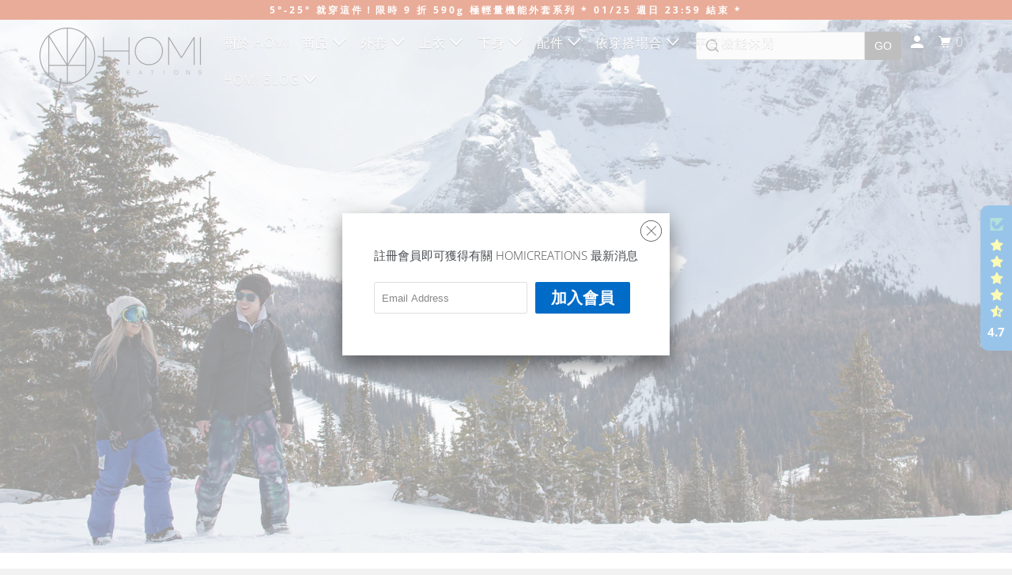

--- FILE ---
content_type: text/javascript; charset=utf-8
request_url: https://homicreations.com.tw/products/next-2-0.js
body_size: 20761
content:
{"id":7601896751325,"title":"next 2.0 發熱防風外套｜科技保暖 主動發熱 防風輕量 低溫通勤 冬旅外套","handle":"next-2-0","description":"\u003cdiv class=\"xdj266r x14z9mp xat24cr x1lziwak x1vvkbs x126k92a\"\u003e\u003c\/div\u003e\n\u003cdiv class=\"x14z9mp xat24cr x1lziwak x1vvkbs xtlvy1s x126k92a\"\u003e\n\u003cdiv dir=\"auto\"\u003e\u003cstrong\u003e\u003cspan style=\"background-color: rgb(0, 170, 255); color: rgb(255, 255, 255);\"\u003e\u003c\/span\u003e\u003c\/strong\u003e\u003c\/div\u003e\n\u003c\/div\u003e\n\u003cp\u003e\u003cspan style=\"color: #f3f3f3; background-color: #0b5394;\"\u003e:: 全台免運 :: 可順豐速遞香港，澳門，中國，新加坡及馬來西亞 :: \u003cbr\u003e（行動電源僅限寄送台灣）\u003cbr\u003e\u003c\/span\u003e\u003cstrong\u003e\u003cspan style=\"color: #000000; background-color: #ffffff;\"\u003e** \u003c\/span\u003e信用卡最高六期零利率 **\u003c\/strong\u003e\u003c\/p\u003e\n\u003ch2 class=\"p1\"\u003e\u003cspan style=\"color: #404040; background-color: #ffffff;\"\u003e已經環遊世界好幾週的 next 2.0 發熱防風外套，從台灣玉山到南極，冰島，北海道滑雪，雪地穿搭，主動式溫暖，收納，ㄧ次解決，省去厚重衣物行李！\u003c\/span\u003e\u003c\/h2\u003e\n\u003cp\u003e\u003cspan style=\"color: #404040; background-color: #ffffff;\"\u003e\u003cspan\u003e打破所有規格！-20° 到 20° 穿著，超大適應調節度，結合台灣設計力，日本美國材料，科技與美學淬鍊 MIT 的 SUSTAIN NEXT 發熱防風外套! 冬季旅遊不論初學滑雪或是都市漫遊，北海道旅遊，雪地穿搭，ㄧ件輕鬆對應所有情境！\u003c\/span\u003e\u003c\/span\u003e\u003c\/p\u003e\n\u003ch2\u003e\n\u003cmeta charset=\"UTF-8\"\u003e \u003cb id=\"docs-internal-guid-2717ee67-7fff-e12e-162d-3c003d48b606\"\u003e\u003cspan\u003enext 2.0 發熱防風機能外套特色\u003c\/span\u003e\u003c\/b\u003e\n\u003c\/h2\u003e\n\u003cul\u003e\n\u003cli\u003e\n\u003cp class=\"p1\"\u003e\u003cspan class=\"s1\"\u003e產品特色\u003c\/span\u003e\u003cspan class=\"s2\"\u003e： \u003cspan class=\"_fadeIn_m1hgl_8\"\u003e主動\u003c\/span\u003e\u003cspan class=\"_fadeIn_m1hgl_8\"\u003e發熱、輕量防風、防潑水、科技保暖、二段溫控、實用多口袋設計\u003c\/span\u003e\u003c\/span\u003e\u003c\/p\u003e\n\u003c\/li\u003e\n\u003cli\u003e\n\u003cp class=\"p1\"\u003e\u003cspan class=\"s1\"\u003e材質說明\u003c\/span\u003e\u003cspan class=\"s2\"\u003e：\u003cspan\u003e防撥水尼龍表布\u003c\/span\u003e \/ 內裏：遠紅外線竹炭布 \/ \u003cspan\u003e美國3M科技鋪棉 + SUSTAIN THERMO TECH\u003c\/span\u003e\u003c\/span\u003e\u003c\/p\u003e\n\u003c\/li\u003e\n\u003cli\u003e\n\u003cp class=\"p1\"\u003e\u003cspan class=\"s1\"\u003e適用場合\u003c\/span\u003e\u003cspan class=\"s2\"\u003e： \u003cspan class=\"_fadeIn_m1hgl_8\"\u003e登山、\u003c\/span\u003e\u003cspan class=\"_fadeIn_m1hgl_8\"\u003e滑雪、\u003c\/span\u003e\u003cspan class=\"_fadeIn_m1hgl_8\"\u003e露營、\u003c\/span\u003e\u003cspan class=\"_fadeIn_m1hgl_8\"\u003e騎車、\u003c\/span\u003e\u003cspan class=\"_fadeIn_m1hgl_8\"\u003e城市\u003c\/span\u003e\u003cspan class=\"_fadeIn_m1hgl_8\"\u003e通勤、\u003c\/span\u003e\u003cspan class=\"_fadeIn_m1hgl_8\"\u003e多\u003c\/span\u003e\u003cspan class=\"_fadeIn_m1hgl_8\"\u003e氣候\u003c\/span\u003e\u003cspan class=\"_fadeIn_m1hgl_8\"\u003e旅行\u003c\/span\u003e\u003c\/span\u003e\u003c\/p\u003e\n\u003c\/li\u003e\n\u003cli\u003e\n\u003cp class=\"p1\"\u003e\u003cspan class=\"s1\"\u003e洗滌方式\u003c\/span\u003e\u003cspan class=\"s2\"\u003e：可機洗，不可烘乾，不可漂白\u003c\/span\u003e\u003c\/p\u003e\n\u003c\/li\u003e\n\u003cli\u003e\u003cspan class=\"s2\"\u003e設計\/布料與製造：台灣\u003c\/span\u003e\u003c\/li\u003e\n\u003c\/ul\u003e\n\u003cdiv\u003e\n\u003cdiv dir=\"auto\"\u003e更溫暖，更輕量，更簡潔，更柔軟！\u003cspan class=\"pq6dq46d tbxw36s4 knj5qynh kvgmc6g5 ditlmg2l oygrvhab nvdbi5me sf5mxxl7 gl3lb2sf hhz5lgdu\"\u003e\u003cimg height=\"16\" width=\"16\" alt=\"✌️\" src=\"https:\/\/static.xx.fbcdn.net\/images\/emoji.php\/v9\/te2\/2\/16\/270c.png\"\u003e\u003c\/span\u003e\n\u003c\/div\u003e\n\u003cdiv dir=\"auto\"\u003e有個性，有靈魂，台灣製，先進設計打造的發熱防風外套！\u003c\/div\u003e\n\u003cdiv dir=\"auto\"\u003e\u003cbr\u003e\u003c\/div\u003e\n\u003cdiv dir=\"auto\"\u003e\n\u003cdiv dir=\"auto\"\u003e\n\u003cspan class=\"pq6dq46d tbxw36s4 knj5qynh kvgmc6g5 ditlmg2l oygrvhab nvdbi5me sf5mxxl7 gl3lb2sf hhz5lgdu\"\u003e\u003cimg height=\"16\" width=\"16\" alt=\"✅\" src=\"https:\/\/static.xx.fbcdn.net\/images\/emoji.php\/v9\/tb4\/2\/16\/2705.png\"\u003e\u003c\/span\u003e\u003cspan\u003e \u003c\/span\u003e 更輕量化 + 20+ 細節優化\u003c\/div\u003e\n\u003cdiv dir=\"auto\"\u003e\n\u003cspan class=\"pq6dq46d tbxw36s4 knj5qynh kvgmc6g5 ditlmg2l oygrvhab nvdbi5me sf5mxxl7 gl3lb2sf hhz5lgdu\"\u003e\u003cimg height=\"16\" width=\"16\" alt=\"✅\" src=\"https:\/\/static.xx.fbcdn.net\/images\/emoji.php\/v9\/tb4\/2\/16\/2705.png\"\u003e\u003c\/span\u003e\u003cspan\u003e \u003c\/span\u003e 30+以上反覆調整 - MIT 台灣設計製造\u003c\/div\u003e\n\u003cdiv dir=\"auto\"\u003e\n\u003cspan class=\"pq6dq46d tbxw36s4 knj5qynh kvgmc6g5 ditlmg2l oygrvhab nvdbi5me sf5mxxl7 gl3lb2sf hhz5lgdu\"\u003e\u003cimg height=\"16\" width=\"16\" alt=\"✅\" src=\"https:\/\/static.xx.fbcdn.net\/images\/emoji.php\/v9\/tb4\/2\/16\/2705.png\"\u003e\u003c\/span\u003e\u003cspan\u003e \u003c\/span\u003e 世界各地支持者反饋\u003cspan\u003e \u003c\/span\u003e\u003cspan class=\"pq6dq46d tbxw36s4 knj5qynh kvgmc6g5 ditlmg2l oygrvhab nvdbi5me sf5mxxl7 gl3lb2sf hhz5lgdu\"\u003e\u003cimg height=\"16\" width=\"16\" alt=\"✅\" src=\"https:\/\/static.xx.fbcdn.net\/images\/emoji.php\/v9\/tb4\/2\/16\/2705.png\"\u003e\u003c\/span\u003e\u003cspan\u003e \u003c\/span\u003e 內而外重新設計\u003c\/div\u003e\n\u003c\/div\u003e\n\u003cul\u003e\n\u003cli\u003e\u003ca href=\"https:\/\/www.youtube.com\/watch?v=J6bqtMho-14\" title=\"Carrie 日本滑雪生活 - next 2.0 發熱外套 北海道實測\"\u003e\u003cspan style=\"color: #0b5394;\"\u003eCarrie 日本滑雪生活 - 北海道實測\u003c\/span\u003e\u003c\/a\u003e\u003c\/li\u003e\n\u003cli\u003e\u003ca href=\"https:\/\/www.facebook.com\/Angus177\/posts\/384633106896619\" title=\"Angus 安格斯不是牛 next 2.0 發熱外套大陸東北松花湖實測\"\u003e\u003cspan style=\"color: #0b5394;\"\u003eAngus 安格斯不是牛 - 東北松花湖實測\u003c\/span\u003e\u003c\/a\u003e\u003c\/li\u003e\n\u003cli\u003e\u003ca href=\"https:\/\/www.facebook.com\/haoyu.wang.3114\/posts\/5558052624211563\" title=\"House 大陸東北實測 next 2.0 發熱外套\"\u003e\u003cspan style=\"color: #0b5394;\"\u003eHouse Hao-Yu Wang - 大陸東北實測\u003c\/span\u003e\u003c\/a\u003e\u003c\/li\u003e\n\u003c\/ul\u003e\n\u003cbr\u003e\n\u003ch2\u003e\u003cstrong\u003e\u003cstrong data-end=\"195\" data-start=\"174\"\u003e\u003cmeta charset=\"UTF-8\"\u003e \u003cb id=\"docs-internal-guid-85c0b38e-7fff-3f75-de46-a0ff2c8164a5\"\u003e\u003cspan\u003enext 2.0 發熱防風機能外套常見問題 \u003c\/span\u003e\u003c\/b\u003e\u003c\/strong\u003e\u003c\/strong\u003e\u003c\/h2\u003e\n\u003ch3\u003e\u003cstrong\u003e\u003cstrong data-end=\"195\" data-start=\"174\"\u003eQ：穿著後會不會感覺悶熱或厚重？\u003c\/strong\u003e\u003c\/strong\u003e\u003c\/h3\u003e\n\u003cp\u003e\u003cstrong\u003e\u003c\/strong\u003eA：不會。Next 2.0 採用輕量結構與3M保溫棉，搭配透氣內裡，即使在未開啟加熱時也能維持舒適保暖。適合長時間穿著，兼具保暖與活動靈活性。\u003c\/p\u003e\n\u003ch3\u003e\u003cstrong\u003e\u003cstrong data-start=\"276\" data-end=\"302\"\u003eQ：請問可以整件機洗嗎？\u003c\/strong\u003e\u003c\/strong\u003e\u003c\/h3\u003e\n\u003cp\u003eA：可以機洗。只需在清洗前取出行動電源並關閉加熱功能，加熱模組本身具備防水封裝設計，通過水洗測試，日常清潔無虞。\u003c\/p\u003e\n\u003ch3\u003e\u003cstrong\u003e\u003cstrong data-start=\"276\" data-end=\"302\"\u003eQ：不開發熱夠保暖嗎？\u003c\/strong\u003e\u003c\/strong\u003e\u003c\/h3\u003e\n\u003cp\u003eA：就算不開發熱，next2.0 的保暖度仍然高於ㄧ般同等級外套，3M的科技鋪棉與遠紅外線內裡非常高效的蓄熱保暖！\u003c\/p\u003e\n\u003ch3\u003e\u003cstrong\u003e\u003cstrong data-start=\"276\" data-end=\"302\"\u003eQ：next2.0 與ㄧ般外套有什麼差別？\u003c\/strong\u003e\u003c\/strong\u003e\u003c\/h3\u003e\n\u003cp\u003eA：next2.0 結合了主動發熱保暖，豐富的收納機能，獨家設計的磁吸口罩，360無死角的反光設計，幾乎沒有同等級的外套同時具備多項機能，同時也是台灣設計製造。\u003c\/p\u003e\n\u003cstrong\u003e\u003c\/strong\u003e\n\u003c\/div\u003e\n\u003ch2\u003e\u003cstrong\u003enext 2.0 發熱防風外套穿搭建議：\u003c\/strong\u003e\u003c\/h2\u003e\n\u003cdiv\u003e\u003ca title=\"Base+Tencel 天絲棉發熱衣 - 溫暖透氣兼具，機能蓄熱圓領長袖\" href=\"https:\/\/homicreations.com.tw\/products\/base-tencel\"\u003eBase+Tencel 天絲棉發熱衣\u003c\/a\u003e\u003c\/div\u003e\n\u003cdiv\u003e\u003ca href=\"https:\/\/homicreations.com.tw\/products\/base-2-0\" title=\"Base+2.0 發熱衣 - 溫暖透氣兼具，抗菌機能蓄熱圓領長袖\" rel=\"noopener noreferrer\" target=\"_blank\"\u003e Base+2.0 發熱衣 抗菌機能蓄熱圓領長袖 \u003c\/a\u003e\u003c\/div\u003e\n\u003cdiv\u003e\u003ca title=\"Movement PRO 遠紅外線發熱長褲\" href=\"https:\/\/homicreations.com.tw\/collections\/sustain-daily-wear\/products\/movement-heated-pants\"\u003eMovement PRO 遠紅外線發熱長褲\u003c\/a\u003e\u003c\/div\u003e\n\u003cdiv\u003e\n\u003cp\u003e \u003c\/p\u003e\n\u003ca title=\"next 2.0 發熱外套 - 純黑 \/ 鈦藍 \/ 夜幕綠 三色可選\" href=\"https:\/\/homicreations.com.tw\/collections\/sustain\/products\/next-2-0\"\u003e\u003c\/a\u003e\u003cimg src=\"https:\/\/static.xx.fbcdn.net\/images\/emoji.php\/v9\/tb4\/2\/16\/2705.png\" alt=\"✅\" width=\"16\" height=\"16\"\u003e 360 透氣系統 - \u003cspan style=\"color: #00aaff;\"\u003e靈活調整最舒適的穿著\u003c\/span\u003e\n\u003c\/div\u003e\n\u003cdiv\u003e\n\u003cspan class=\"pq6dq46d tbxw36s4 knj5qynh kvgmc6g5 ditlmg2l oygrvhab nvdbi5me sf5mxxl7 gl3lb2sf hhz5lgdu\"\u003e\u003cimg src=\"https:\/\/static.xx.fbcdn.net\/images\/emoji.php\/v9\/tb4\/2\/16\/2705.png\" alt=\"✅\" width=\"16\" height=\"16\"\u003e\u003c\/span\u003e 360 反光系統 - \u003cspan style=\"color: #00aaff;\"\u003e加強夜間安全性\u003c\/span\u003e\n\u003cdiv dir=\"auto\"\u003e\n\u003cspan class=\"pq6dq46d tbxw36s4 knj5qynh kvgmc6g5 ditlmg2l oygrvhab nvdbi5me sf5mxxl7 gl3lb2sf hhz5lgdu\"\u003e\u003cimg src=\"https:\/\/static.xx.fbcdn.net\/images\/emoji.php\/v9\/tb4\/2\/16\/2705.png\" alt=\"✅\" width=\"16\" height=\"16\"\u003e\u003c\/span\u003e 全新遠紅外線內裡結構深層蓄熱 - \u003cspan style=\"color: #00aaff;\"\u003e更高保暖蓄熱效率\u003c\/span\u003e\n\u003c\/div\u003e\n\u003cdiv dir=\"auto\"\u003e\n\u003cspan class=\"pq6dq46d tbxw36s4 knj5qynh kvgmc6g5 ditlmg2l oygrvhab nvdbi5me sf5mxxl7 gl3lb2sf hhz5lgdu\"\u003e\u003cimg src=\"https:\/\/static.xx.fbcdn.net\/images\/emoji.php\/v9\/tb4\/2\/16\/2705.png\" alt=\"✅\" width=\"16\" height=\"16\"\u003e\u003c\/span\u003e 防盜口袋設計 - \u003cspan style=\"color: #00aaff;\"\u003e旅行出國免擔心\u003c\/span\u003e\n\u003c\/div\u003e\n\u003cdiv dir=\"auto\"\u003e\n\u003cspan class=\"pq6dq46d tbxw36s4 knj5qynh kvgmc6g5 ditlmg2l oygrvhab nvdbi5me sf5mxxl7 gl3lb2sf hhz5lgdu\"\u003e\u003c\/span\u003e\u003cspan class=\"pq6dq46d tbxw36s4 knj5qynh kvgmc6g5 ditlmg2l oygrvhab nvdbi5me sf5mxxl7 gl3lb2sf hhz5lgdu\"\u003e\u003cimg src=\"https:\/\/static.xx.fbcdn.net\/images\/emoji.php\/v9\/tb4\/2\/16\/2705.png\" alt=\"✅\" width=\"16\" height=\"16\"\u003e\u003c\/span\u003e 超大胸前側邊快速抽取分層口袋 - \u003cspan style=\"color: #00aaff;\"\u003e可裝 9.7\" iPad\u003c\/span\u003e\n\u003c\/div\u003e\n\u003cdiv dir=\"auto\"\u003e\n\u003cspan class=\"pq6dq46d tbxw36s4 knj5qynh kvgmc6g5 ditlmg2l oygrvhab nvdbi5me sf5mxxl7 gl3lb2sf hhz5lgdu\"\u003e\u003cimg src=\"https:\/\/static.xx.fbcdn.net\/images\/emoji.php\/v9\/tb4\/2\/16\/2705.png\" alt=\"✅\" width=\"16\" height=\"16\"\u003e\u003c\/span\u003e 可調整大小帽子 - \u003cspan style=\"color: #00aaff;\"\u003e適應頭型\u003c\/span\u003e\n\u003c\/div\u003e\n\u003cdiv dir=\"auto\"\u003e\n\u003cspan class=\"pq6dq46d tbxw36s4 knj5qynh kvgmc6g5 ditlmg2l oygrvhab nvdbi5me sf5mxxl7 gl3lb2sf hhz5lgdu\"\u003e\u003cimg src=\"https:\/\/static.xx.fbcdn.net\/images\/emoji.php\/v9\/tb4\/2\/16\/2705.png\" alt=\"✅\" width=\"16\" height=\"16\"\u003e\u003c\/span\u003e YKK 雙拉頭+整件YKK拉鍊 - \u003cspan style=\"color: #00aaff;\"\u003e騎車不再卡卡\u003c\/span\u003e\n\u003c\/div\u003e\n\u003cdiv dir=\"auto\"\u003e\n\u003cspan class=\"pq6dq46d tbxw36s4 knj5qynh kvgmc6g5 ditlmg2l oygrvhab nvdbi5me sf5mxxl7 gl3lb2sf hhz5lgdu\"\u003e\u003c\/span\u003e \u003c\/div\u003e\n\u003c\/div\u003e\n\u003cdiv\u003e\n\u003cp class=\"hide-child\"\u003e■ 超機能，輕量化設計\u003cbr\u003e■ 主動式發熱，完勝被動式保暖\u003cbr\u003e■ 世界首發可調整式發熱片\u003cbr\u003e■ 前腹部 X2 + 後脊椎 X1 發熱片\u003cbr\u003e■ 超溫暖暖手口袋\u003cbr\u003e\u003cspan style=\"color: #00aaff;\"\u003e\u003cstrong\u003e\u003c\/strong\u003e\u003c\/span\u003e\u003c\/p\u003e\n\u003cp class=\"hide-child\"\u003e\u003cspan style=\"color: #00aaff;\"\u003e\u003cstrong\u003e■ 日本原材碳纖維絲 95% 能源轉換率\u003c\/strong\u003e\u003c\/span\u003e\u003cbr\u003e\u003cspan style=\"color: #00aaff;\"\u003e■ YKK 防水拉鍊\u003c\/span\u003e\u003cbr\u003e\u003cspan style=\"color: #00aaff;\"\u003e■ 美國原廠 3M 科技鋪棉\u003c\/span\u003e\u003c\/p\u003e\n\u003cp class=\"hide-child\"\u003e■ 防風 + 超撥水最高係數 100\u003cbr\u003e■ 13 個收納空間 + 防盜設計\u003cbr\u003e■ 隱藏磁吸式高口罩\u003cbr\u003e■ 美國原廠 3M 反光片\u003c\/p\u003e\n\u003cp class=\"hide-child\"\u003e■ 環境友善國際環保標章 bluesign \/ OEKO-TEX 布料\u003cbr\u003e\u003cspan style=\"color: #00aaff;\"\u003e■ MIT 台灣設計 + 台灣製造 \u003c\/span\u003e\u003cbr\u003e\u003cstrong\u003e＊此產品需外接行動電源，無內建電池\u003cbr\u003e\u003c\/strong\u003e(發熱產品已全面改為無\u003cspan class=\"s1\"\u003eUSB\u003c\/span\u003e防塵蓋，清洗後請確認\u003cspan class=\"s1\"\u003eUSB\u003c\/span\u003e為乾燥狀態方可使用)\u003c\/p\u003e\n\u003cp class=\"hide-child\"\u003e\u003cstrong\u003e\u003cspan class=\"wysiwyg-color-blue\"\u003eXS \/ S \/ M \/ L \/ XL \/ XXL 六種尺寸\u003cbr\u003e\u003c\/span\u003e超顯瘦版型 - 溫暖不必臃腫\u003c\/strong\u003e\u003c\/p\u003e\n\u003c\/div\u003e\n\u003cdiv style=\"text-align: left;\"\u003e\u003cimg style=\"margin-bottom: 16px; float: none;\" alt=\"登山穿搭 安廷穿搭 軍綠色 next 2.0 發熱防風外套\" src=\"https:\/\/cdn.shopify.com\/s\/files\/1\/1383\/1227\/files\/SnapInsta.to_412238596_17972439863645594_5523327518419071461_n-fotor-20250611144819.jpg?v=1749624533\"\u003e\u003c\/div\u003e\n\u003cp style=\"text-align: center;\"\u003e安廷穿搭 \u003ca href=\"https:\/\/www.instagram.com\/p\/C1E2OEPyOnL\/?igsh=MTljd3hvaDk2bTNm\" rel=\"noopener noreferrer\" target=\"_blank\"\u003e@antingsworld\u003c\/a\u003e\u003c\/p\u003e\n\u003cdiv style=\"text-align: left;\"\u003e\u003cimg style=\"margin-bottom: 16px; float: none;\" alt=\"滑雪穿搭 滑雪教練穿搭 軍綠色 next 2.0 發熱防風外套\" src=\"https:\/\/cdn.shopify.com\/s\/files\/1\/1383\/1227\/files\/420130204_796369205836439_3485142778311623001_n.jpg?v=1729665846\"\u003e\u003c\/div\u003e\n\u003cp style=\"text-align: center;\"\u003e滑雪教練Yumi穿搭 \u003ca href=\"https:\/\/www.instagram.com\/p\/Crpca3Kv4zi\/?igsh=MXdsMWlkOHE0dGpqMg==\" rel=\"noopener noreferrer\" target=\"_blank\"\u003e＠yumilin0601\u003c\/a\u003e\u003c\/p\u003e\n\u003ch3\u003e\u003cimg alt=\"\" src=\"https:\/\/cdn.shopify.com\/s\/files\/1\/1383\/1227\/files\/My_Post_97_480x480.jpg?v=1646230360\"\u003e\u003c\/h3\u003e\n\u003cdiv style=\"text-align: left;\"\u003e\u003cimg style=\"float: none;\" alt=\"next 2.0 發熱防風外套 後背加熱區與直線剪裁風格，適合冷天戶外使用\" src=\"https:\/\/cdn.shopify.com\/s\/files\/1\/1383\/1227\/files\/heated3_f0cbb26a-911c-4e04-95c1-237d94f82175_480x480.gif?v=1646230487\"\u003e\u003c\/div\u003e\n\u003cp\u003e\u003ciframe width=\"560\" height=\"315\" src=\"https:\/\/www.youtube.com\/embed\/j0yaJ73bCMY?si=89w42SZ_0dOqAq6V\" title=\"YouTube video player\"\u003e\u003c\/iframe\u003e\u003c\/p\u003e\n\u003cdiv style=\"text-align: left;\"\u003e\u003cimg src=\"https:\/\/cdn.shopify.com\/s\/files\/1\/1383\/1227\/files\/WechatIMG1068_480x480.jpg?v=1646230527\" alt=\"next 2.0 發熱防風外套 主動式發熱\" style=\"margin-bottom: 16px; float: none;\"\u003e\u003c\/div\u003e\n\u003ch3\u003e\u003cspan class=\"wysiwyg-color-red\"\u003e\u003cimg src=\"https:\/\/s3-ap-northeast-1.amazonaws.com\/zeczec-prod\/asset_430154_image_big.jpg?1642733172\" alt=\"\"\u003e\u003c\/span\u003e\u003c\/h3\u003e\n\u003cdiv style=\"text-align: left;\"\u003e\u003cimg src=\"https:\/\/s3-ap-northeast-1.amazonaws.com\/zeczec-prod\/asset_435888_image_big.JPEG?1644836057\" alt=\"next 2.0 發熱防風外套 滑雪場景穿搭 雪地穿搭\" style=\"margin-bottom: 16px; float: none;\"\u003e\u003c\/div\u003e\n\u003cp\u003e\u003cspan class=\"wysiwyg-color-red\"\u003e\u003ciframe title=\"YouTube video player\" src=\"https:\/\/www.youtube.com\/embed\/1nljOmX6Hek\" height=\"315\" width=\"560\"\u003e\n\u003c\/iframe\u003e\u003c\/span\u003e\u003c\/p\u003e\n\u003ch4 class=\"hide-child\"\u003e\n\u003ca class=\"nt6 absolute\" name=\"h-%E6%98%AF%E5%90%A6%E5%B7%B2%E5%8E%AD%E5%80%A6%E5%86%AC%E5%A4%A9%E6%B2%92%E9%81%B8%E6%93%87%E7%9A%84%E7%A9%BF%E5%8E%9A%E7%BE%BD%E7%B5%A8%EF%BC%8C%E8%87%83%E8%85%AB%E7%84%A1%E7%B7%9A%E6%A2%9D%E7%9A%84%E5%A4%96%E8%A7%80%EF%BC%9F%E4%B8%BB%E5%8B%95%E5%BC%8F%E4%BF%9D%E6%9A%96+%E7%A7%91%E6%8A%80%E5%B8%83%E6%96%99%E4%BD%A0%E6%9C%89%E6%9B%B4%E5%A5%BD%E7%9A%84%E9%81%B8%E6%93%87%EF%BC%81\"\u003e\u003c\/a\u003e\u003cspan style=\"color: #ff8000;\" class=\"wysiwyg-color-red\"\u003e是否已厭倦冬天沒選擇的穿厚羽絨，臃腫無線條的外觀？\u003cbr\u003e\u003c\/span\u003e\u003cspan style=\"color: #00aaff;\"\u003e\u003cspan class=\"wysiwyg-color-blue\"\u003e主動式保暖 + 科技布料 你有更好的選擇！\u003c\/span\u003e\u003ca style=\"color: #00aaff;\" class=\"gray child f6 v-mid absolute left-0-ns nl3-ns\" href=\"https:\/\/www.zeczec.com\/projects\/homi-2-0-sustain-next#h-%E6%98%AF%E5%90%A6%E5%B7%B2%E5%8E%AD%E5%80%A6%E5%86%AC%E5%A4%A9%E6%B2%92%E9%81%B8%E6%93%87%E7%9A%84%E7%A9%BF%E5%8E%9A%E7%BE%BD%E7%B5%A8%EF%BC%8C%E8%87%83%E8%85%AB%E7%84%A1%E7%B7%9A%E6%A2%9D%E7%9A%84%E5%A4%96%E8%A7%80%EF%BC%9F%E4%B8%BB%E5%8B%95%E5%BC%8F%E4%BF%9D%E6%9A%96+%E7%A7%91%E6%8A%80%E5%B8%83%E6%96%99%E4%BD%A0%E6%9C%89%E6%9B%B4%E5%A5%BD%E7%9A%84%E9%81%B8%E6%93%87%EF%BC%81\"\u003e#\u003c\/a\u003e \u003c\/span\u003e\n\u003c\/h4\u003e\n\u003cp class=\"hide-child\"\u003e\u003ca class=\"nt6 absolute\" name=\"h-%E4%B8%8D%E5%83%85%E6%98%AF%E4%BF%9D%E6%9A%96%EF%BC%8C%E6%9B%B4%E8%A6%81%E8%88%92%E9%81%A9%EF%BC%8C%E9%82%84%E6%9C%89%E5%9C%A8%E5%87%BA%E8%A1%8C%E6%99%82%E7%9A%84%E5%90%84%E7%A8%AE%E9%9C%80%E6%B1%82%EF%BC%8C%E5%B0%B1%E5%83%8F%E4%BD%A0%E7%9A%84%E5%A4%A5%E4%BC%B4%E9%9A%A8%E6%99%82%E7%B5%A6%E4%BD%A0%E8%B2%BC%E5%BF%83%E7%9A%84%E6%94%AF%E6%8F%B4%EF%BC%81\"\u003e\u003c\/a\u003e\u003cspan class=\"wysiwyg-color-red\"\u003e\u003cspan class=\"wysiwyg-color-blue\"\u003e\u003cspan\u003e不僅是保暖，更要舒適，還有在出行時的各種需求，就像你的夥伴隨時給你貼心的支援！\u003ca class=\"gray child f6 v-mid absolute left-0-ns nl3-ns\" href=\"https:\/\/www.zeczec.com\/projects\/homi-2-0-sustain-next#h-%E4%B8%8D%E5%83%85%E6%98%AF%E4%BF%9D%E6%9A%96%EF%BC%8C%E6%9B%B4%E8%A6%81%E8%88%92%E9%81%A9%EF%BC%8C%E9%82%84%E6%9C%89%E5%9C%A8%E5%87%BA%E8%A1%8C%E6%99%82%E7%9A%84%E5%90%84%E7%A8%AE%E9%9C%80%E6%B1%82%EF%BC%8C%E5%B0%B1%E5%83%8F%E4%BD%A0%E7%9A%84%E5%A4%A5%E4%BC%B4%E9%9A%A8%E6%99%82%E7%B5%A6%E4%BD%A0%E8%B2%BC%E5%BF%83%E7%9A%84%E6%94%AF%E6%8F%B4%EF%BC%81\"\u003e#\u003c\/a\u003e\u003cbr\u003e\u003c\/span\u003e\u003c\/span\u003e\u003c\/span\u003e\u003c\/p\u003e\n\u003cdiv style=\"text-align: left;\"\u003e\u003cimg src=\"https:\/\/s3-ap-northeast-1.amazonaws.com\/zeczec-prod\/asset_417423_image_big.gif?1639918645\" alt=\"next 2.0 發熱防風外套 特色介紹\" style=\"float: none;\"\u003e\u003c\/div\u003e\n\u003ch4 class=\"hide-child\"\u003e\n\u003ca class=\"nt6 absolute\" name=\"h-SUSTAINnext%E7%99%BC%E7%86%B1%E5%A4%96%E5%A5%97+Movement%E7%99%BC%E7%86%B1%E9%95%B7%E8%A4%B2%EF%BC%8C%E6%9C%80%E5%AE%8C%E6%95%B4%E7%9A%84%E7%A6%A6%E5%AF%92%E9%98%B2%E8%AD%B7%EF%BC%81\"\u003e\u003c\/a\u003e\u003cspan class=\"wysiwyg-color-red\"\u003eSUSTAIN next 發熱防風外套 + Movement 發熱長褲，最完整的禦寒防護！\u003ca class=\"gray child f6 v-mid absolute left-0-ns nl3-ns\" href=\"https:\/\/www.zeczec.com\/projects\/homi-2-0-sustain-next#h-SUSTAINnext%E7%99%BC%E7%86%B1%E5%A4%96%E5%A5%97+Movement%E7%99%BC%E7%86%B1%E9%95%B7%E8%A4%B2%EF%BC%8C%E6%9C%80%E5%AE%8C%E6%95%B4%E7%9A%84%E7%A6%A6%E5%AF%92%E9%98%B2%E8%AD%B7%EF%BC%81\"\u003e#\u003c\/a\u003e\u003c\/span\u003e\n\u003c\/h4\u003e\n\u003cdiv style=\"text-align: left;\"\u003e\u003cimg src=\"https:\/\/s3-ap-northeast-1.amazonaws.com\/zeczec-prod\/asset_408657_image_big.jpg?1638286860\" alt=\"SUSTAIN next 發熱防風外套 + Movement 發熱長褲\" style=\"margin-bottom: 16px; float: none;\"\u003e\u003c\/div\u003e\n\u003ch3\u003e\u003cspan class=\"wysiwyg-color-red\"\u003e\u003cimg src=\"https:\/\/s3-ap-northeast-1.amazonaws.com\/zeczec-prod\/asset_430155_image_big.jpg?1642733249\" alt=\"\"\u003e\u003c\/span\u003e\u003c\/h3\u003e\n\u003cdiv style=\"text-align: left;\"\u003e\u003cimg src=\"https:\/\/s3-ap-northeast-1.amazonaws.com\/zeczec-prod\/asset_430218_image_big.JPEG?1642741362\" alt=\"next 2.0 發熱防風外套 重機穿搭 冬季保暖穿搭\" style=\"margin-bottom: 16px; float: none;\"\u003e\u003c\/div\u003e\n\u003ch4 class=\"hide-child\"\u003e\n\u003ca class=\"nt6 absolute\" name=\"h-%E8%81%BD%E8%81%BD2022.01.08%E5%9C%A8%E6%9E%97%E5%8F%A3HOMISPACE%E7%9A%84%E5%A4%A7%E5%AE%B6%E6%80%8E%E9%BA%BC%E8%AA%AA%EF%BC%81%E6%9B%B4%E8%BC%95%E8%96%84%EF%BC%8C%E6%9B%B4%E6%9F%94%E8%BB%9F%EF%BC%8C%E8%B6%85%E6%9C%89%E6%84%9F%E5%8D%87%E7%B4%9A%EF%BC%81\"\u003e\u003c\/a\u003e\u003cspan class=\"wysiwyg-color-red\"\u003e聽聽2022.01.08 在林口 HOMI SPACE 的大家怎麼說！\u003cbr\u003e\u003c\/span\u003e\u003cspan class=\"wysiwyg-color-blue\"\u003e更輕薄，更柔軟，超有感升級！\u003c\/span\u003e\u003ca class=\"gray child f6 v-mid absolute left-0-ns nl3-ns\" href=\"https:\/\/www.zeczec.com\/projects\/homi-2-0-sustain-next#h-%E8%81%BD%E8%81%BD2022.01.08%E5%9C%A8%E6%9E%97%E5%8F%A3HOMISPACE%E7%9A%84%E5%A4%A7%E5%AE%B6%E6%80%8E%E9%BA%BC%E8%AA%AA%EF%BC%81%E6%9B%B4%E8%BC%95%E8%96%84%EF%BC%8C%E6%9B%B4%E6%9F%94%E8%BB%9F%EF%BC%8C%E8%B6%85%E6%9C%89%E6%84%9F%E5%8D%87%E7%B4%9A%EF%BC%81\"\u003e#\u003c\/a\u003e\n\u003c\/h4\u003e\n\u003cp\u003e \u003c\/p\u003e\n\u003cdiv class=\"mv2 iframe-wrapper aspect-ratio aspect-ratio--16x9\"\u003e** 部分片段因為當天收音效果不佳，配上主要內容字幕 **\u003c\/div\u003e\n\u003cp class=\"hide-child\"\u003e\u003ca class=\"nt6 absolute\" name=\"h-%E5%BE%9E%E7%99%BC%E7%86%B1%E5%A4%96%E5%A5%971.0%E5%A4%A7%E5%AE%B6%E5%B0%B1%E5%B0%8D%E6%96%BC%E7%A9%BF%E4%B8%8A%E8%BA%AB%E5%BE%8C%E7%9A%84%E6%95%88%E6%9E%9C%E9%A9%9A%E8%89%B7%EF%BC%8C%E6%9C%89%E8%85%B0%E8%BA%AB%EF%BC%8C%E6%9C%89%E7%B7%9A%E6%A2%9D%EF%BC%8C%E4%B8%8D%E4%BD%86%E4%B8%8D%E8%AE%93%E4%BD%A0%E7%9C%8B%E8%B5%B7%E4%BE%86%E5%83%8F%E7%B1%B3%E5%85%B6%E6%9E%97%EF%BC%8C%E6%84%9F%E8%A6%BA%E9%82%84%E5%BE%88%E9%A1%AF%E7%98%A6%EF%BC%81%E5%A4%96%E5%A5%97%E6%89%93%E7%89%88%E7%9A%84%E7%B4%B0%E7%AF%80%EF%BC%8C%E7%B6%93%E9%A9%97%E5%80%BC%E5%8F%8A%E7%B2%BE%E6%BA%96%E5%BA%A6%E9%83%BD%E6%98%AF%E7%A1%AC%E5%BA%95%E5%AD%90%E5%8A%9F%E5%A4%AB%EF%BC%8C%E5%B0%A4%E5%85%B6%E5%9C%A8%E9%80%99%E3%84%A7%E4%BB%B6%E8%A3%81%E7%89%87100+%E7%9A%84%E8%A4%87%E9%9B%9C%E5%A4%96%E5%A5%97%E4%B8%8A%EF%BC%81\"\u003e\u003c\/a\u003e\u003cstrong\u003e\u003cspan style=\"color: #00aaff;\"\u003e從發熱外套 1.0 大家就對於穿上身後的效果驚艷，有腰身，有線條，不但不讓你看起來像米其林，感覺還很顯瘦！\u003c\/span\u003e\u003c\/strong\u003e外套打版的細節，經驗值及精準度都是硬底子功夫，\u003cspan class=\"wysiwyg-color-red\"\u003e尤其在這ㄧ件裁片 100+ 的複雜外套上！\u003c\/span\u003e\u003ca class=\"gray child f6 v-mid absolute left-0-ns nl3-ns\" href=\"https:\/\/www.zeczec.com\/projects\/homi-2-0-sustain-next#h-%E5%BE%9E%E7%99%BC%E7%86%B1%E5%A4%96%E5%A5%971.0%E5%A4%A7%E5%AE%B6%E5%B0%B1%E5%B0%8D%E6%96%BC%E7%A9%BF%E4%B8%8A%E8%BA%AB%E5%BE%8C%E7%9A%84%E6%95%88%E6%9E%9C%E9%A9%9A%E8%89%B7%EF%BC%8C%E6%9C%89%E8%85%B0%E8%BA%AB%EF%BC%8C%E6%9C%89%E7%B7%9A%E6%A2%9D%EF%BC%8C%E4%B8%8D%E4%BD%86%E4%B8%8D%E8%AE%93%E4%BD%A0%E7%9C%8B%E8%B5%B7%E4%BE%86%E5%83%8F%E7%B1%B3%E5%85%B6%E6%9E%97%EF%BC%8C%E6%84%9F%E8%A6%BA%E9%82%84%E5%BE%88%E9%A1%AF%E7%98%A6%EF%BC%81%E5%A4%96%E5%A5%97%E6%89%93%E7%89%88%E7%9A%84%E7%B4%B0%E7%AF%80%EF%BC%8C%E7%B6%93%E9%A9%97%E5%80%BC%E5%8F%8A%E7%B2%BE%E6%BA%96%E5%BA%A6%E9%83%BD%E6%98%AF%E7%A1%AC%E5%BA%95%E5%AD%90%E5%8A%9F%E5%A4%AB%EF%BC%8C%E5%B0%A4%E5%85%B6%E5%9C%A8%E9%80%99%E3%84%A7%E4%BB%B6%E8%A3%81%E7%89%87100+%E7%9A%84%E8%A4%87%E9%9B%9C%E5%A4%96%E5%A5%97%E4%B8%8A%EF%BC%81\"\u003e#\u003c\/a\u003e\u003c\/p\u003e\n\u003cdiv style=\"text-align: left;\"\u003e\u003cimg src=\"https:\/\/s3-ap-northeast-1.amazonaws.com\/zeczec-prod\/asset_425518_image_big.jpg?1641565882\" alt=\"next 2.0 發熱防風外套 搭配base+發熱衣 女生正面穿搭\" style=\"margin-bottom: 16px; float: none;\"\u003e\u003c\/div\u003e\n\u003ch3 class=\"hide-child\"\u003e\n\u003ca class=\"nt6 absolute\" name=\"h-HOMI2.0%E7%99%BC%E7%86%B1%E5%A4%96%E5%A5%97%E5%88%B0%E6%9D%B1%E5%8C%97%E6%9D%BE%E8%8A%B1%E6%B9%96-15%C2%B0%EF%BC%81\"\u003e\u003c\/a\u003e\u003cspan class=\"wysiwyg-color-blue\"\u003e\u003cb\u003eHOMI 2.0 發熱防風外套到東北松花湖 -15°！\u003ca class=\"gray child f6 v-mid absolute left-0-ns nl3-ns\" href=\"https:\/\/www.zeczec.com\/projects\/homi-2-0-sustain-next#h-HOMI2.0%E7%99%BC%E7%86%B1%E5%A4%96%E5%A5%97%E5%88%B0%E6%9D%B1%E5%8C%97%E6%9D%BE%E8%8A%B1%E6%B9%96-15%C2%B0%EF%BC%81\"\u003e#\u003c\/a\u003e\u003c\/b\u003e\u003c\/span\u003e\n\u003c\/h3\u003e\n\u003cp class=\"hide-child\"\u003e\u003cspan\u003e\u003cspan class=\"wysiwyg-color-red\"\u003e\u003cspan class=\"wysiwyg-color-blue\"\u003e滑雪教練安格斯 安格斯不是牛 穿上 2.0 踏上雪板在 -15度實際體驗！\u003cstrong\u003e\u003cspan style=\"color: #00aaff;\"\u003e\" 發熱的感覺跟以往禦寒的感覺很不一樣，有主動的熱源不斷的產出，在冰天雪地裡面的感覺很特別，磁吸口罩可以幫臉部保暖同時又固定帽子很不錯\"\u003c\/span\u003e\u003c\/strong\u003e\u003c\/span\u003e\u003cbr\u003e\u003cbr\u003e\u003c\/span\u003e\u003c\/span\u003e\u003c\/p\u003e\n\u003cdiv style=\"text-align: left;\"\u003e\u003cimg src=\"https:\/\/s3-ap-northeast-1.amazonaws.com\/zeczec-prod\/asset_425645_image_big.jpg?1641619691\" alt=\"HOMI 2.0 發熱防風外套到東北松花湖 滑雪教練安格斯穿搭\" style=\"margin-bottom: 16px; float: none;\"\u003e\u003c\/div\u003e\n\u003chr\u003e\n\u003ch4 class=\"hide-child\"\u003e\n\u003ca class=\"nt6 absolute\" name=\"h-SUSTAINnext2.0%C2%A0%E4%BF%9D%E6%9A%96%7C%E8%88%92%E9%81%A9%7C%E6%94%B6%E7%B4%8D%7C%E5%AE%89%E5%85%A8%E4%BA%94%E5%A4%A7%E7%89%B9%E8%89%B2%EF%BC%8C%E6%BB%BF%E8%B6%B3%E6%82%A8%E5%B0%8D%E3%84%A7%E4%BB%B6%E5%A4%96%E5%A5%97%E7%9A%84%E9%9C%80%E6%B1%82%EF%BC%81\"\u003e\u003c\/a\u003e\u003cspan class=\"wysiwyg-color-red\" style=\"color: #ff8000;\"\u003eSUSTAIN next 2.0 保暖 | 舒適 | 收納 | 安全\u003c\/span\u003e\u003cbr\u003e\u003cspan style=\"color: #00aaff;\"\u003e\u003cspan class=\"wysiwyg-color-red\"\u003e\u003cspan class=\"wysiwyg-color-blue\"\u003e五大特色，滿足您對ㄧ件外套的需求！\u003c\/span\u003e\u003c\/span\u003e\u003ca class=\"gray child f6 v-mid absolute left-0-ns nl3-ns\" href=\"https:\/\/www.zeczec.com\/projects\/homi-2-0-sustain-next#h-SUSTAINnext2.0%C2%A0%E4%BF%9D%E6%9A%96%7C%E8%88%92%E9%81%A9%7C%E6%94%B6%E7%B4%8D%7C%E5%AE%89%E5%85%A8%E4%BA%94%E5%A4%A7%E7%89%B9%E8%89%B2%EF%BC%8C%E6%BB%BF%E8%B6%B3%E6%82%A8%E5%B0%8D%E3%84%A7%E4%BB%B6%E5%A4%96%E5%A5%97%E7%9A%84%E9%9C%80%E6%B1%82%EF%BC%81\" style=\"color: #00aaff;\"\u003e#\u003c\/a\u003e \u003c\/span\u003e\n\u003c\/h4\u003e\n\u003cp class=\"hide-child\"\u003e\u003cspan class=\"wysiwyg-color-red\"\u003e\u003cimg src=\"https:\/\/s3-ap-northeast-1.amazonaws.com\/zeczec-prod\/asset_417820_image_big.jpg?1639990800\" class=\"wysiwyg-text-align-center\" alt=\"\"\u003e\u003cspan class=\"wysiwyg-color-blue\"\u003e\u003c\/span\u003e\u003c\/span\u003e\u003c\/p\u003e\n\u003cdiv style=\"text-align: left;\"\u003e\u003cimg src=\"https:\/\/s3-ap-northeast-1.amazonaws.com\/zeczec-prod\/asset_425522_image_big.jpg?1641566576\" alt=\"HOMI 2.0 發熱防風外套 各色圖\" style=\"margin-bottom: 16px; float: none;\"\u003e\u003c\/div\u003e\n\u003cp class=\"hide-child\"\u003e\u003ca class=\"nt6 absolute\" name=\"h-%E4%B8%8D%E5%83%85%E6%98%AF%E4%BF%9D%E6%9A%96%EF%BC%8C%E6%9B%B4%E8%A6%81%E8%88%92%E9%81%A9%EF%BC%8C%E9%82%84%E6%9C%89%E5%9C%A8%E5%87%BA%E8%A1%8C%E6%99%82%E7%9A%84%E5%90%84%E7%A8%AE%E9%9C%80%E6%B1%82%EF%BC%8C%E5%B0%B1%E5%83%8F%E4%BD%A0%E7%9A%84%E5%A4%A5%E4%BC%B4%E9%9A%A8%E6%99%82%E7%B5%A6%E4%BD%A0%E8%B2%BC%E5%BF%83%E7%9A%84%E6%94%AF%E6%8F%B4%EF%BC%81\"\u003e\u003c\/a\u003e\u003cspan class=\"wysiwyg-color-red\"\u003e\u003cspan class=\"wysiwyg-color-blue\"\u003e\u003cb\u003e不僅是保暖，更要舒適，還有在出行時的各種需求，就像你的夥伴隨時給你貼心的支援！\u003ca class=\"gray child f6 v-mid absolute left-0-ns nl3-ns\" href=\"https:\/\/www.zeczec.com\/projects\/homi-2-0-sustain-next#h-%E4%B8%8D%E5%83%85%E6%98%AF%E4%BF%9D%E6%9A%96%EF%BC%8C%E6%9B%B4%E8%A6%81%E8%88%92%E9%81%A9%EF%BC%8C%E9%82%84%E6%9C%89%E5%9C%A8%E5%87%BA%E8%A1%8C%E6%99%82%E7%9A%84%E5%90%84%E7%A8%AE%E9%9C%80%E6%B1%82%EF%BC%8C%E5%B0%B1%E5%83%8F%E4%BD%A0%E7%9A%84%E5%A4%A5%E4%BC%B4%E9%9A%A8%E6%99%82%E7%B5%A6%E4%BD%A0%E8%B2%BC%E5%BF%83%E7%9A%84%E6%94%AF%E6%8F%B4%EF%BC%81\"\u003e#\u003c\/a\u003e\u003cbr\u003e\u003c\/b\u003e\u003c\/span\u003e\u003c\/span\u003e\u003c\/p\u003e\n\u003cdiv style=\"text-align: left;\"\u003e\u003cimg src=\"https:\/\/s3-ap-northeast-1.amazonaws.com\/zeczec-prod\/asset_408646_image_big.gif?1638284861\" alt=\"HOMI 2.0 發熱防風外套 主動式發熱位置顯示圖\" style=\"margin-bottom: 16px; float: none;\"\u003e\u003c\/div\u003e\n\u003cp class=\"hide-child\"\u003e\u003ca class=\"nt6 absolute\" name=\"h-%E6%B4%8B%E8%94%A5%E5%BC%8F%E7%A9%BF%E6%B3%95..%E7%9C%9F%E7%9A%84%E6%98%AF%E9%81%8E%E5%8E%BB%E5%BC%8F%E4%BA%86..%E7%99%BC%E7%86%B1-%E5%B0%87%E4%BF%9D%E6%9A%96%E5%BE%9E%E8%A2%AB%E5%8B%95%E8%BD%89%E7%82%BA%E4%B8%BB%E5%8B%95%C2%A0next%E7%99%BC%E7%86%B1%E5%A4%96%E5%A5%97%EF%BC%8C%E4%B8%BB%E5%8B%95%E5%BC%8F%E6%BA%AB%E6%9A%96%E3%84%A7%E6%8C%89%E5%B0%B1%E4%BE%86%EF%BC%81%E5%AF%92%E6%B5%81%E4%BE%86%E4%B9%9F%E4%B8%8D%E6%80%95%EF%BC%81\"\u003e\u003c\/a\u003e\u003cspan style=\"color: #ff8000;\"\u003e\u003cstrong\u003e\u003cspan class=\"wysiwyg-color-red\"\u003e洋蔥式穿法..真的是過去式了..\u003cbr\u003e\u003c\/span\u003e\u003c\/strong\u003e\u003c\/span\u003e\u003cspan class=\"wysiwyg-color-blue\" style=\"color: #00aaff;\"\u003e發熱 - 將保暖從被動轉為主動 \u003cbr\u003e\u003c\/span\u003e\u003cspan class=\"wysiwyg-color-blue\"\u003e\u003cb\u003enext 發熱防風外套，主動式溫暖ㄧ按就來！寒流來也不怕！\u003c\/b\u003e\u003c\/span\u003e\u003ca class=\"gray child f6 v-mid absolute left-0-ns nl3-ns\" href=\"https:\/\/www.zeczec.com\/projects\/homi-2-0-sustain-next#h-%E6%B4%8B%E8%94%A5%E5%BC%8F%E7%A9%BF%E6%B3%95..%E7%9C%9F%E7%9A%84%E6%98%AF%E9%81%8E%E5%8E%BB%E5%BC%8F%E4%BA%86..%E7%99%BC%E7%86%B1-%E5%B0%87%E4%BF%9D%E6%9A%96%E5%BE%9E%E8%A2%AB%E5%8B%95%E8%BD%89%E7%82%BA%E4%B8%BB%E5%8B%95%C2%A0next%E7%99%BC%E7%86%B1%E5%A4%96%E5%A5%97%EF%BC%8C%E4%B8%BB%E5%8B%95%E5%BC%8F%E6%BA%AB%E6%9A%96%E3%84%A7%E6%8C%89%E5%B0%B1%E4%BE%86%EF%BC%81%E5%AF%92%E6%B5%81%E4%BE%86%E4%B9%9F%E4%B8%8D%E6%80%95%EF%BC%81\"\u003e#\u003c\/a\u003e\u003c\/p\u003e\n\u003cp class=\"hide-child\"\u003e \u003c\/p\u003e\n\u003cdiv style=\"text-align: left;\"\u003e\u003cimg src=\"https:\/\/s3-ap-northeast-1.amazonaws.com\/zeczec-prod\/asset_411257_image_big.jpeg?1638778929\" alt=\"HOMI 2.0 發熱防風外套 主動式發熱\" style=\"float: none;\"\u003e\u003c\/div\u003e\n\u003cp\u003e\u003cspan class=\"wysiwyg-color-red\"\u003e\u003cb\u003e你不用再想怎麼堆疊才保暖，因為有了 next，42°-46° 的溫暖熱源ㄧ按就來！\u003c\/b\u003e\u003cbr\u003e\u003c\/span\u003e層層堆疊的保暖方式不但麻煩厚重，也不是舒適的保暖方式！沒了外型沒了舒適度，為了不冷到幾乎都犧牲了！\u003cbr\u003e\u003cstrong\u003e\u003cspan class=\"wysiwyg-color-red\" style=\"color: #00aaff;\"\u003e主動式熱源保暖讓你拋開被動堆疊，不僅是保暖更是舒適，冬天保暖ㄧ樣有型！\u003c\/span\u003e\u003c\/strong\u003e\u003c\/p\u003e\n\u003cdiv style=\"text-align: left;\"\u003e\u003cimg src=\"https:\/\/s3-ap-northeast-1.amazonaws.com\/zeczec-prod\/asset_411501_image_big.gif?1638798316\" alt=\"採用日本東龍 TORAY 的碳纖維絲\" style=\"float: none;\"\u003e\u003c\/div\u003e\n\u003cp class=\"hide-child\"\u003e\u003cstrong\u003e採用日本東龍 TORAY 的碳纖維絲，\u003cspan class=\"wysiwyg-color-red\"\u003e95% 以上的能源轉換效率\u003c\/span\u003e，給您最穩定舒適的發熱!\u003c\/strong\u003e\u003c\/p\u003e\n\u003cp\u003e\u003cstrong\u003e\u003cspan style=\"color: #00aaff;\"\u003e禦寒，除了\u003cspan class=\"wysiwyg-color-red\"\u003e讓寒氣進不來，還要有熱源加強溫暖！\u003c\/span\u003e除非你是特別異常的怕冷，ㄧ件 Base+ 長T 穿在裡面，再加上ㄧ件發熱外套，再冷也讓你暖呼呼！\u003ca class=\"gray child f6 v-mid absolute left-0-ns nl3-ns\" href=\"https:\/\/www.zeczec.com\/projects\/homi-2-0-sustain-next#h-%E6%8E%A1%E7%94%A8%E6%97%A5%E6%9C%AC%E6%9D%B1%E9%BE%8DTORAY%E7%9A%84%E7%A2%B3%E7%BA%96%E7%B6%AD%E7%B5%B2%EF%BC%8C95%%E4%BB%A5%E4%B8%8A%E7%9A%84%E8%83%BD%E6%BA%90%E8%BD%89%E6%8F%9B%E6%95%88%E7%8E%87%EF%BC%8C%E7%B5%A6%E6%82%A8%E6%9C%80%E7%A9%A9%E5%AE%9A%E8%88%92%E9%81%A9%E7%9A%84%E7%99%BC%E7%86%B1!%E7%A6%A6%E5%AF%92%EF%BC%8C%E9%99%A4%E4%BA%86%E8%AE%93%E5%AF%92%E6%B0%A3%E9%80%B2%E4%B8%8D%E4%BE%86%EF%BC%8C%E9%82%84%E8%A6%81%E6%9C%89%E7%86%B1%E6%BA%90%E5%8A%A0%E5%BC%B7%E6%BA%AB%E6%9A%96%EF%BC%81%E9%99%A4%E9%9D%9E%E4%BD%A0%E6%98%AF%E7%89%B9%E5%88%A5%E7%95%B0%E5%B8%B8%E7%9A%84%E6%80%95%E5%86%B7%EF%BC%8C%E3%84%A7%E4%BB%B6Base+%E9%95%B7T%E7%A9%BF%E5%9C%A8%E8%A3%A1%E9%9D%A2%EF%BC%8C%E5%86%8D%E5%8A%A0%E4%B8%8A%E3%84%A7%E4%BB%B6%E7%99%BC%E7%86%B1%E5%A4%96%E5%A5%97%EF%BC%8C%E5%86%8D%E5%86%B7%E4%B9%9F%E8%AE%93%E4%BD%A0%E6%9A%96%E5%91%BC%E5%91%BC%EF%BC%81\" style=\"color: #00aaff;\"\u003e#\u003c\/a\u003e\u003c\/span\u003e\u003c\/strong\u003e\u003c\/p\u003e\n\u003cdiv style=\"text-align: left;\"\u003e\u003cimg src=\"https:\/\/s3-ap-northeast-1.amazonaws.com\/zeczec-prod\/asset_416403_image_big.gif?1639625826\" alt=\"HOMI 2.0 發熱防風外套 主動式發熱位置顯示圖\" style=\"margin-bottom: 16px; float: none;\"\u003e\u003c\/div\u003e\n\u003chr\u003e\n\u003ch4 class=\"hide-child\"\u003e\n\u003ca class=\"nt6 absolute\" name=\"h-%E5%A6%82%E4%BD%95%E9%81%94%E5%88%B0%E8%BC%95%E8%96%84%E5%8F%88%E4%BF%9D%E6%9A%96%EF%BC%9FSUSTAINTHERMOTECH+%C2%A03M%C2%A0Thinsulate%E5%85%A8%E6%96%B0%E5%9B%9B%E5%B1%A4%E7%B5%90%E6%A7%8B+%E7%A2%B3%E7%BA%96%E7%B6%AD%E7%99%BC%E7%86%B1%E7%89%87+%E9%81%A0%E7%B4%85%E5%A4%96%E7%B7%9A%C2%A0\"\u003e\u003c\/a\u003e\u003cspan class=\"wysiwyg-color-red\" style=\"color: #ff8000;\"\u003e如何達到輕薄又保暖？\u003cbr\u003e\u003c\/span\u003e\u003cspan style=\"color: #00aaff;\"\u003e\u003cspan class=\"wysiwyg-color-blue\"\u003eSUSTAIN THERMO TECH + \u003c\/span\u003e\u003cspan class=\"wysiwyg-color-red\"\u003e3M\u003c\/span\u003e\u003cspan class=\"wysiwyg-color-blue\"\u003e Thinsulate\u003c\/span\u003e\u003cbr\u003e\u003cspan class=\"wysiwyg-color-blue\"\u003e全新四層結構 + 碳纖維發熱片 + 遠紅外線 \u003c\/span\u003e\u003ca class=\"gray child f6 v-mid absolute left-0-ns nl3-ns\" href=\"https:\/\/www.zeczec.com\/projects\/homi-2-0-sustain-next#h-%E5%A6%82%E4%BD%95%E9%81%94%E5%88%B0%E8%BC%95%E8%96%84%E5%8F%88%E4%BF%9D%E6%9A%96%EF%BC%9FSUSTAINTHERMOTECH+%C2%A03M%C2%A0Thinsulate%E5%85%A8%E6%96%B0%E5%9B%9B%E5%B1%A4%E7%B5%90%E6%A7%8B+%E7%A2%B3%E7%BA%96%E7%B6%AD%E7%99%BC%E7%86%B1%E7%89%87+%E9%81%A0%E7%B4%85%E5%A4%96%E7%B7%9A%C2%A0\" style=\"color: #00aaff;\"\u003e#\u003c\/a\u003e \u003c\/span\u003e\n\u003c\/h4\u003e\n\u003cp\u003e\u003cspan\u003e\u003cb\u003e全新設計的\u003c\/b\u003e\u003cb\u003e\u003cspan class=\"wysiwyg-color-red\"\u003e四層結構再加上第五層發熱片\u003c\/span\u003e\u003c\/b\u003e\u003cb\u003e\u003cspan class=\"wysiwyg-color-red\"\u003e，透過布料屬性的搭配，SUSTAIN THERMO TECH 的應用，達到最高效率的隔絕與蓄熱，最後再加上碳纖維發熱片的主動發熱\u003c\/span\u003e。這樣的結構不僅從外隔絕冷空氣，由內更不讓溫暖流失，更棒的是，next 創造出來的溫暖可是\u003cspan style=\"color: #00aaff;\"\u003e舒適透氣，而不是悶不透風的死鎖住溫度而造成悶熱乾癢！\u003c\/span\u003e\u003c\/b\u003e\u003c\/span\u003e\u003c\/p\u003e\n\u003cdiv style=\"text-align: start;\"\u003e\u003cspan class=\"wysiwyg-color-red\"\u003e\u003cimg src=\"https:\/\/s3-ap-northeast-1.amazonaws.com\/zeczec-prod\/asset_406791_image_big.gif?1637988452\" alt=\"HOMI 2.0 發熱防風外套 全新四層結構 + 碳纖維發熱片 + 遠紅外線 顯示圖\" style=\"margin-bottom: 16px; float: none;\"\u003e\u003c\/span\u003e\u003c\/div\u003e\n\u003cp class=\"hide-child\"\u003e\u003cspan class=\"wysiwyg-color-red\"\u003e\u003c\/span\u003e\u003cbr\u003e\u003cspan class=\"wysiwyg-color-red\"\u003e\u003c\/span\u003e\u003c\/p\u003e\n\u003chr\u003e\n\u003ch4 class=\"hide-child\"\u003e\n\u003ca class=\"nt6 absolute\" name=\"h-%E9%99%A4%E4%BA%86%E7%99%BC%E7%86%B1+%E5%86%8D%E5%8A%A0%E5%BC%B7%E8%93%84%E7%86%B1+%E5%86%8D%E5%8A%A0%E4%B8%8A%E6%B7%B1%E5%B1%A4%E7%9A%84%E6%BA%AB%E6%9A%96%E5%8F%AF%E8%AA%BF%E6%95%B4%E4%B8%89%E7%89%87%E5%BC%8F%E7%A2%B3%E7%BA%96%E7%B6%AD%E7%99%BC%E7%86%B1%E7%89%87+3M%E7%A7%91%E6%8A%80%E9%8B%AA%E6%A3%89+%E9%81%A0%E7%B4%85%E5%A4%96%E7%B7%9A%E6%B7%B1%E5%B1%A4%E6%BA%AB%E6%9A%96\"\u003e\u003c\/a\u003e\u003cspan class=\"wysiwyg-color-red\" style=\"color: #ff8000;\"\u003e除了發熱 + 再加強蓄熱 + 再加上深層的溫暖\u003cbr\u003e\u003c\/span\u003e\u003cspan style=\"color: #00aaff;\"\u003e\u003cspan class=\"wysiwyg-color-blue\"\u003e可調整三片式碳纖維發熱片 + 3M科技鋪棉 + 遠紅外線深層溫暖\u003c\/span\u003e\u003ca style=\"color: #00aaff;\" class=\"gray child f6 v-mid absolute left-0-ns nl3-ns\" href=\"https:\/\/www.zeczec.com\/projects\/homi-2-0-sustain-next#h-%E9%99%A4%E4%BA%86%E7%99%BC%E7%86%B1+%E5%86%8D%E5%8A%A0%E5%BC%B7%E8%93%84%E7%86%B1+%E5%86%8D%E5%8A%A0%E4%B8%8A%E6%B7%B1%E5%B1%A4%E7%9A%84%E6%BA%AB%E6%9A%96%E5%8F%AF%E8%AA%BF%E6%95%B4%E4%B8%89%E7%89%87%E5%BC%8F%E7%A2%B3%E7%BA%96%E7%B6%AD%E7%99%BC%E7%86%B1%E7%89%87+3M%E7%A7%91%E6%8A%80%E9%8B%AA%E6%A3%89+%E9%81%A0%E7%B4%85%E5%A4%96%E7%B7%9A%E6%B7%B1%E5%B1%A4%E6%BA%AB%E6%9A%96\"\u003e#\u003c\/a\u003e \u003c\/span\u003e\n\u003c\/h4\u003e\n\u003cdiv style=\"text-align: left;\"\u003e\u003cimg src=\"https:\/\/s3-ap-northeast-1.amazonaws.com\/zeczec-prod\/asset_409626_image_big.gif?1638447701\" alt=\"HOMI 2.0 發熱防風外套 主動式發熱位置顯示圖\" style=\"float: none;\"\u003e\u003c\/div\u003e\n\u003cp class=\"hide-child\"\u003e\u003cbr\u003e\u003cspan\u003e\u003cspan class=\"wysiwyg-color-red\"\u003e\u003cb\u003e美國進口3M科技有比羽絨高1.5倍的保溫效率並且沒有穿戎跟羽絨遭遇濕氣後變得扁平塌陷的問題！\u003c\/b\u003e\u003c\/span\u003e\u003cb\u003e遠紅外線可以幫助血液循環與皮下組織共振已經是科學上遠久就證實了\u003c\/b\u003e，我們思考如何讓保暖更進ㄧ步，想的不是怎麼加的更厚，發熱更燙，而是\u003cspan class=\"wysiwyg-color-red\"\u003e\u003cb\u003e怎麼在舒適的狀態下感覺更溫暖\u003c\/b\u003e\u003c\/span\u003e。在秋冬外套可能會長時間的穿著，如果加強溫暖外，還可以增進血液循環，那體感上不僅更不會冷，久穿也不容易覺得肩膀僵硬，穿ㄧ整天也覺得輕鬆！\u003c\/span\u003e\u003c\/p\u003e\n\u003chr\u003e\n\u003ch4 class=\"hide-child\"\u003e\n\u003ca class=\"nt6 absolute\" name=\"h--20%C2%B0%E5%88%B020%C2%B0%E7%A9%BF%E8%91%97%EF%BC%8C%E8%B6%85%E5%A4%A7%E9%81%A9%E6%87%89%E5%BA%A6%EF%BC%8C%E7%84%A1%E7%B4%9A%E8%B7%9D%E7%9A%84%E5%A4%96%E5%A5%97%E5%AE%A4%E5%85%A7-%E5%AE%A4%E5%A4%96-%E7%99%BC%E7%86%B1\u0026amp;%E9%80%8F%E6%B0%A3%E8%AA%BF%E7%AF%80%E9%9D%88%E6%B4%BB%E9%81%8B%E7%94%A8%EF%BC%8C%E9%9A%A8%E6%99%82%E8%88%92%E9%81%A9\"\u003e\u003c\/a\u003e\u003cspan class=\"wysiwyg-color-red\"\u003e-20° 到 20\u003c\/span\u003e\u003cspan class=\"wysiwyg-color-red\"\u003e° 穿著，超大適應度，無級距的發熱防風外套\u003c\/span\u003e\u003cbr\u003e\u003cspan class=\"wysiwyg-color-blue\"\u003e室內 - 室外 - 發熱 \u0026amp; 透氣調節靈活運用，隨時舒適\u003c\/span\u003e\u003ca class=\"gray child f6 v-mid absolute left-0-ns nl3-ns\" href=\"https:\/\/www.zeczec.com\/projects\/homi-2-0-sustain-next#h--20%C2%B0%E5%88%B020%C2%B0%E7%A9%BF%E8%91%97%EF%BC%8C%E8%B6%85%E5%A4%A7%E9%81%A9%E6%87%89%E5%BA%A6%EF%BC%8C%E7%84%A1%E7%B4%9A%E8%B7%9D%E7%9A%84%E5%A4%96%E5%A5%97%E5%AE%A4%E5%85%A7-%E5%AE%A4%E5%A4%96-%E7%99%BC%E7%86%B1\u0026amp;%E9%80%8F%E6%B0%A3%E8%AA%BF%E7%AF%80%E9%9D%88%E6%B4%BB%E9%81%8B%E7%94%A8%EF%BC%8C%E9%9A%A8%E6%99%82%E8%88%92%E9%81%A9\"\u003e#\u003c\/a\u003e\n\u003c\/h4\u003e\n\u003cp\u003eㄧ般外套都有蠻明確的建議穿著溫度跟情境，我們認為面對越來越極端的自然及人為天候，反而造成很難穿對衣服，不是太暖就是太冷，\u003cspan class=\"wysiwyg-color-red\"\u003e\u003cb\u003e\u003cspan style=\"color: #00aaff;\"\u003e不舒適的穿著總會影響心情及活動力。next 的主動發熱 + 獨家設計的 360° 透氣調節，不僅針對外在天候，更容易針對個人對於溫度的敏感度做更大幅度的調整\u003c\/span\u003e。\u003c\/b\u003e\u003c\/span\u003e以往我們總是遷就著物件，現在有了 next 發熱防風外套可以貼心的隨時調整到你個人最舒適的狀態！\u003cbr\u003e\u003cspan style=\"color: #00aaff;\"\u003e\u003cb\u003e\u003cspan class=\"wysiwyg-color-blue\"\u003e-20° 到 20° 這個 40° 的溫差級距，通常最少要三件外套了！\u003c\/span\u003e\u003c\/b\u003e \u003c\/span\u003e\u003c\/p\u003e\n\u003cdiv style=\"text-align: start;\"\u003e\u003cimg src=\"https:\/\/s3-ap-northeast-1.amazonaws.com\/zeczec-prod\/asset_414239_image_big.jpg?1639245538\" alt=\"HOMI 2.0 發熱防風外套 -20° 到 20° 穿著，超大適應度\" style=\"margin-bottom: 16px; float: none;\"\u003e\u003c\/div\u003e\n\u003chr\u003e\n\u003ch4 class=\"hide-child\"\u003e\n\u003ca class=\"nt6 absolute\" name=\"h-10,000%E7%9A%84%E9%9B%BB%E6%BA%90%EF%BC%8C%E4%BA%AB%E5%8F%97%E5%B0%87%E8%BF%91%E4%B8%83%E5%B0%8F%E6%99%82%E7%9A%84%E6%BA%AB%E6%9A%96%EF%BC%81%E5%B0%B1%E7%AE%97%E4%B8%8D%E9%96%8B%E7%99%BC%E7%86%B1%EF%BC%8C%E4%BF%9D%E6%9A%96%E7%A8%8B%E5%BA%A6%E3%84%A7%E6%A8%A3%E5%BC%B7%E5%A4%A7%E9%AB%98%E6%95%88%EF%BC%81\"\u003e\u003c\/a\u003e\u003cspan class=\"wysiwyg-color-red\" style=\"color: #ff8000;\"\u003e10,000 的電源，享受將近七小時的溫暖！\u003c\/span\u003e\u003cbr\u003e\u003cspan style=\"color: #ff8000;\"\u003e\u003cspan class=\"wysiwyg-color-blue\"\u003e就算不開發熱，保暖程度ㄧ樣強大高效！\u003c\/span\u003e\u003ca class=\"gray child f6 v-mid absolute left-0-ns nl3-ns\" href=\"https:\/\/www.zeczec.com\/projects\/homi-2-0-sustain-next#h-10,000%E7%9A%84%E9%9B%BB%E6%BA%90%EF%BC%8C%E4%BA%AB%E5%8F%97%E5%B0%87%E8%BF%91%E4%B8%83%E5%B0%8F%E6%99%82%E7%9A%84%E6%BA%AB%E6%9A%96%EF%BC%81%E5%B0%B1%E7%AE%97%E4%B8%8D%E9%96%8B%E7%99%BC%E7%86%B1%EF%BC%8C%E4%BF%9D%E6%9A%96%E7%A8%8B%E5%BA%A6%E3%84%A7%E6%A8%A3%E5%BC%B7%E5%A4%A7%E9%AB%98%E6%95%88%EF%BC%81\" style=\"color: #ff8000;\"\u003e#\u003c\/a\u003e \u003c\/span\u003e\n\u003c\/h4\u003e\n\u003cp\u003e\u003cspan class=\"wysiwyg-color-red\"\u003e許多人有疑慮，如果沒電了，不開發熱保暖嗎？\u003c\/span\u003e您可以大大的放心，在不開發熱的狀態下保暖舒適程度仍然高於絕大多數的高階外套，\u003cb\u003e除了選擇 3M科技鋪棉與遠紅外線這些頂級材料的幫助外，\u003cspan style=\"color: #00aaff;\"\u003e獨家設計的結構層 \u0026amp; SUSTAIN THERMO TECH 加起來的保暖程度其實已經相當厲害！\u003c\/span\u003e\u003c\/b\u003e\u003c\/p\u003e\n\u003cp\u003e \u003c\/p\u003e\n\u003cp style=\"text-align: center;\"\u003e\u003cb\u003e\u003cspan style=\"color: #00aaff;\"\u003e\u003cimg src=\"https:\/\/cdn.shopify.com\/s\/files\/1\/1383\/1227\/files\/2024-11-17T153218.849.jpg?v=1732697344\" alt=\"\"\u003e\u003c\/span\u003e\u003c\/b\u003e\u003cstrong\u003e 2024 Surplus Pro V2 10,000 mah - 輕量化 163g - 比上ㄧ代輕 50g \u003c\/strong\u003e\u003c\/p\u003e\n\u003cp style=\"text-align: center;\"\u003e\u003cspan\u003e\u003cstrong\u003e\u003cspan style=\"color: #00aaff;\"\u003eㄧ顆 10,000 的行動電源可以使用將近七小時\u003c\/span\u003e\u003c\/strong\u003e，可以滿足大多數人ㄧ至兩天在外冷空氣的時間，享受像溫暖擁抱的溫度 ( 聽起來有點誇張，但是確實是許多ㄧ代用戶的感覺回饋 :)\u003c\/span\u003e\u003cbr\u003e\u003cspan\u003e\u003c\/span\u003e\u003c\/p\u003e\n\u003cdiv style=\"text-align: start;\"\u003e\u003cimg src=\"https:\/\/s3-ap-northeast-1.amazonaws.com\/zeczec-prod\/asset_415688_image_big.jpg?1639504020\" alt=\"模特兒穿著 HOMI 2.0 發熱防風外套 適合旅行與探險場景\" style=\"margin-bottom: 16px; float: none;\"\u003e\u003c\/div\u003e\n\u003cp style=\"text-align: center;\"\u003e\u003cspan\u003e\u003cbr\u003eㄧ代的實際測試量數目 ( \u003cb\u003e\u003cspan class=\"wysiwyg-color-blue\"\u003e4500+\u003c\/span\u003e\u003c\/b\u003e )及不同環境( \u003cb\u003e\u003cspan class=\"wysiwyg-color-blue\"\u003e60+ 以上國家\u003c\/span\u003e\u003c\/b\u003e ) 已經是足夠的信心指標，而 2.0 又在保暖上更高效率，相信大家會對 next 的舒適及保暖程度感到非常滿意！\u003c\/span\u003e\u003c\/p\u003e\n\u003ch4\u003e\u003cimg src=\"https:\/\/s3-ap-northeast-1.amazonaws.com\/zeczec-prod\/asset_408689_image_big.jpg?1638292685\" alt=\"\"\u003e\u003c\/h4\u003e\n\u003chr\u003e\n\u003ch4 class=\"hide-child\"\u003e\n\u003ca class=\"nt6 absolute\" name=\"h-%E5%89%8D%E6%89%80%E6%9C%AA%E6%9C%89%E7%9A%84360%C2%B0%E9%80%8F%E6%B0%A3%E5%8A%9B%E5%AD%B8%EF%BC%8C%E9%9A%A8%E6%99%82%E6%87%89%E5%B0%8D%E7%92%B0%E5%A2%83%E8%AA%BF%E7%AF%80%E4%B8%8A%E5%89%8D%E8%83%B8+%C2%A0%E8%85%8B%E4%B8%8B+%E5%BE%8C%E8%83%8C%E9%80%8F%E6%B0%A3%E6%8B%89%E9%8D%8A+%E8%A2%96%E5%8F%A3%E8%AA%BF%E6%95%B4\"\u003e\u003c\/a\u003e\u003cspan class=\"wysiwyg-color-red\" style=\"color: #ff8000;\"\u003e前所未有的 360° 透氣力學，隨時應對環境調節\u003cbr\u003e\u003c\/span\u003e\u003cspan style=\"color: #00aaff;\"\u003e\u003cb\u003e\u003cspan class=\"wysiwyg-color-blue\"\u003e上前胸 + \u003c\/span\u003e\u003c\/b\u003e\u003cspan class=\"wysiwyg-color-red\"\u003e\u003cb\u003e\u003cspan class=\"wysiwyg-color-blue\"\u003e腋下 + 後背透氣拉鍊 + 袖口調整\u003c\/span\u003e\u003c\/b\u003e\u003c\/span\u003e\u003ca class=\"gray child f6 v-mid absolute left-0-ns nl3-ns\" href=\"https:\/\/www.zeczec.com\/projects\/homi-2-0-sustain-next#h-%E5%89%8D%E6%89%80%E6%9C%AA%E6%9C%89%E7%9A%84360%C2%B0%E9%80%8F%E6%B0%A3%E5%8A%9B%E5%AD%B8%EF%BC%8C%E9%9A%A8%E6%99%82%E6%87%89%E5%B0%8D%E7%92%B0%E5%A2%83%E8%AA%BF%E7%AF%80%E4%B8%8A%E5%89%8D%E8%83%B8+%C2%A0%E8%85%8B%E4%B8%8B+%E5%BE%8C%E8%83%8C%E9%80%8F%E6%B0%A3%E6%8B%89%E9%8D%8A+%E8%A2%96%E5%8F%A3%E8%AA%BF%E6%95%B4\" style=\"color: #00aaff;\"\u003e#\u003c\/a\u003e \u003c\/span\u003e\n\u003c\/h4\u003e\n\u003cp\u003e\u003cspan class=\"wysiwyg-color-red\"\u003e\u003cb\u003e保暖最忌諱內部流汗，容易外冷內熱而容易導致失溫\u003c\/b\u003e\u003c\/span\u003e，同時達到保暖又舒適從來都是個難題，我們除了透過重新設計內層結構，採用\u003cspan\u003e \u003c\/span\u003e\u003cspan class=\"wysiwyg-color-red\"\u003eSUSTAIN THERMO TECH 加強調節隔絕，遠紅外線加強深層溫暖\u003c\/span\u003e。\u003c\/p\u003e\n\u003cdiv style=\"text-align: start;\"\u003e\u003cimg src=\"https:\/\/s3-ap-northeast-1.amazonaws.com\/zeczec-prod\/asset_407940_image_big.jpg?1638193297\" alt=\"HOMI 2.0 發熱防風外套 上前胸 腋下 後背透氣拉鍊\" style=\"margin-bottom: 16px; float: none;\"\u003e\u003c\/div\u003e\n\u003cp\u003e透氣度除了靠本身布料的物理孔洞外，能夠更直接的與空氣接觸當然是最直覺的辦法，\u003cb\u003e\u003cspan class=\"wysiwyg-color-red\"\u003e往往背部的汗都很難排掉，我們\u003c\/span\u003e\u003c\/b\u003e\u003cstrong\u003e\u003cspan class=\"wysiwyg-color-red\" style=\"color: #00aaff;\"\u003e不只加上了背部的透氣孔，也在胸前加上，穿著走路時的動作，形成自然的空氣吞吐循環\u003c\/span\u003e\u003c\/strong\u003e\u003cspan class=\"wysiwyg-color-red\"\u003e\u003cstrong\u003e\u003cspan style=\"color: #00aaff;\"\u003e。\u003c\/span\u003e\u003c\/strong\u003e\u003cbr\u003e\u003c\/span\u003e\u003c\/p\u003e\n\u003cdiv style=\"text-align: start;\"\u003e\u003cimg src=\"https:\/\/s3-ap-northeast-1.amazonaws.com\/zeczec-prod\/asset_415675_image_big.jpg?1639501032\" alt=\"HOMI 2.0 發熱防風外套  後背透氣拉鍊展示\" style=\"float: none;\"\u003e\u003c\/div\u003e\n\u003cp\u003e\u003cbr\u003e\u003cb\u003e袖口的調整不僅可以防止強風灌入，也可以在穿脫時更方便，\u003c\/b\u003e\u003cb\u003e當然\u003cspan class=\"wysiwyg-color-red\"\u003e全開時也變成袖口透氣的設計！\u003cbr\u003e\u003cbr\u003e\u003c\/span\u003e\u003c\/b\u003e\u003c\/p\u003e\n\u003cdiv style=\"text-align: start;\"\u003e\u003cimg src=\"https:\/\/s3-ap-northeast-1.amazonaws.com\/zeczec-prod\/asset_415673_image_big.jpg?1639500020\" alt=\"HOMI 2.0 發熱防風外套 袖口的調整不僅可以防止強風灌入\" style=\"margin-bottom: 16px; float: none;\"\u003e\u003c\/div\u003e\n\u003chr\u003e\n\u003ch4 class=\"hide-child\"\u003e\n\u003ca class=\"nt6 absolute\" name=\"h-%E5%85%A8%E9%83%A8%E7%9A%84%E3%84%A7%E6%99%82%E4%B9%8B%E9%81%B8%EF%BC%8C%E5%8F%AA%E7%B5%A6%E4%BD%A0%E6%9C%80%E5%A5%BD%E7%9A%84%EF%BC%81%E6%97%A5%E6%9C%AC%E6%9D%B1%E9%BE%8D%E7%A2%B3%E7%BA%96%E7%B6%AD+%E6%97%A5%E6%9C%ACYKK%E6%8B%89%E9%8D%8A+%E7%BE%8E%E5%9C%8B3M%E7%A7%91%E6%8A%80%E9%8B%AA%E6%A3%89+%E5%8F%B0%E7%81%A3%E9%81%A0%E7%B4%85%E5%A4%96%E7%B7%9A%E5%B8%83%E6%96%99+%E5%8F%B0%E7%81%A3%E8%A3%BD%E9%80%A0%EF%BC%81\"\u003e\u003c\/a\u003e\u003cspan class=\"wysiwyg-color-red\" style=\"color: #ff8000;\"\u003e全部的ㄧ時之選，只給你最好的！\u003cbr\u003e\u003c\/span\u003e\u003cspan style=\"color: #00aaff;\"\u003e\u003cspan class=\"wysiwyg-color-blue\"\u003e日本東龍碳纖維 + 日本YKK拉鍊 + 美國3M科技鋪棉 + 台灣遠紅外線布料 + 台灣製造！\u003c\/span\u003e\u003ca style=\"color: #00aaff;\" class=\"gray child f6 v-mid absolute left-0-ns nl3-ns\" href=\"https:\/\/www.zeczec.com\/projects\/homi-2-0-sustain-next#h-%E5%85%A8%E9%83%A8%E7%9A%84%E3%84%A7%E6%99%82%E4%B9%8B%E9%81%B8%EF%BC%8C%E5%8F%AA%E7%B5%A6%E4%BD%A0%E6%9C%80%E5%A5%BD%E7%9A%84%EF%BC%81%E6%97%A5%E6%9C%AC%E6%9D%B1%E9%BE%8D%E7%A2%B3%E7%BA%96%E7%B6%AD+%E6%97%A5%E6%9C%ACYKK%E6%8B%89%E9%8D%8A+%E7%BE%8E%E5%9C%8B3M%E7%A7%91%E6%8A%80%E9%8B%AA%E6%A3%89+%E5%8F%B0%E7%81%A3%E9%81%A0%E7%B4%85%E5%A4%96%E7%B7%9A%E5%B8%83%E6%96%99+%E5%8F%B0%E7%81%A3%E8%A3%BD%E9%80%A0%EF%BC%81\"\u003e#\u003c\/a\u003e \u003c\/span\u003e\n\u003c\/h4\u003e\n\u003ch4\u003e\u003cb\u003e\u003cimg src=\"https:\/\/s3-ap-northeast-1.amazonaws.com\/zeczec-prod\/asset_407971_image_big.png?1638198243\" alt=\"\"\u003e\u003cbr\u003e\u003c\/b\u003e\u003c\/h4\u003e\n\u003cdiv style=\"text-align: start;\"\u003e\u003cimg src=\"https:\/\/s3-ap-northeast-1.amazonaws.com\/zeczec-prod\/asset_412909_image_big.jpg?1638960600\" alt=\"男生穿搭 HOMI 2.0 發熱防風外套 適合旅行與探險場景\" style=\"margin-bottom: 16px; float: none;\"\u003e\u003c\/div\u003e\n\u003cp class=\"hide-child\"\u003e\u003ca class=\"nt6 absolute\" name=\"h-%E5%9C%A8%E9%81%B8%E6%9D%90%E6%99%82%EF%BC%8C%E3%84%A7%E5%80%8B%E9%83%A8%E4%BB%B6%E4%B9%9F%E7%84%A1%E6%B3%95%E5%A6%A5%E5%8D%94%EF%BC%8C%E5%A6%A5%E5%8D%94%E4%BA%86%E3%84%A7%E5%80%8B%E5%B0%B1%E6%B5%AA%E8%B2%BB%E4%BA%86%E5%8F%A6%E3%84%A7%E5%80%8B%E9%83%A8%E4%BD%8D%E7%9A%84%E5%A0%85%E6%8C%81%EF%BC%8C%E6%88%91%E5%80%91%E5%A0%85%E6%8C%81%E6%9C%80%E5%A5%BD%E7%9A%84%EF%BC%8C%E4%B9%9F%E7%9B%B8%E4%BF%A1%E6%88%91%E5%80%91%E8%A8%AD%E8%A8%88%E8%A3%BD%E9%80%A0%E5%87%BA%E4%BE%86%E7%9A%84SUSTAINnext%E5%9C%A8%E4%B8%96%E7%95%8C%E5%90%84%E5%9C%B0%E9%83%BD%E7%B6%93%E5%BE%97%E8%B5%B7%E8%80%83%E9%A9%97%EF%BC%8C%E6%AF%94%E8%BC%83%EF%BC%8C%E9%82%84%E6%9C%83%E8%AE%93%E4%BD%A0%E7%A9%BF%E7%9A%84%E5%BE%88%E8%88%92%E9%81%A9%E5%A5%BD%E7%9C%8B%EF%BC%81\"\u003e\u003c\/a\u003e\u003cb\u003e在選材時，ㄧ個部件也無法妥協，妥協了ㄧ個就浪費了另ㄧ個部位的堅持，我們堅持最好的，也相信我們設計製造出來的 SUSTAIN next 發熱防風外套在世界各地都經得起考驗，比較，還會讓你穿的很舒適好看！\u003ca class=\"gray child f6 v-mid absolute left-0-ns nl3-ns\" href=\"https:\/\/www.zeczec.com\/projects\/homi-2-0-sustain-next#h-%E5%9C%A8%E9%81%B8%E6%9D%90%E6%99%82%EF%BC%8C%E3%84%A7%E5%80%8B%E9%83%A8%E4%BB%B6%E4%B9%9F%E7%84%A1%E6%B3%95%E5%A6%A5%E5%8D%94%EF%BC%8C%E5%A6%A5%E5%8D%94%E4%BA%86%E3%84%A7%E5%80%8B%E5%B0%B1%E6%B5%AA%E8%B2%BB%E4%BA%86%E5%8F%A6%E3%84%A7%E5%80%8B%E9%83%A8%E4%BD%8D%E7%9A%84%E5%A0%85%E6%8C%81%EF%BC%8C%E6%88%91%E5%80%91%E5%A0%85%E6%8C%81%E6%9C%80%E5%A5%BD%E7%9A%84%EF%BC%8C%E4%B9%9F%E7%9B%B8%E4%BF%A1%E6%88%91%E5%80%91%E8%A8%AD%E8%A8%88%E8%A3%BD%E9%80%A0%E5%87%BA%E4%BE%86%E7%9A%84SUSTAINnext%E5%9C%A8%E4%B8%96%E7%95%8C%E5%90%84%E5%9C%B0%E9%83%BD%E7%B6%93%E5%BE%97%E8%B5%B7%E8%80%83%E9%A9%97%EF%BC%8C%E6%AF%94%E8%BC%83%EF%BC%8C%E9%82%84%E6%9C%83%E8%AE%93%E4%BD%A0%E7%A9%BF%E7%9A%84%E5%BE%88%E8%88%92%E9%81%A9%E5%A5%BD%E7%9C%8B%EF%BC%81\"\u003e#\u003c\/a\u003e\u003c\/b\u003e\u003c\/p\u003e\n\u003chr\u003e\n\u003ch4 class=\"hide-child\"\u003e\n\u003ca class=\"nt6 absolute\" name=\"h-%E9%9A%B1%E8%97%8F%E7%A3%81%E5%90%B8%E5%BC%8F%E9%AB%98%E5%8F%A3%E7%BD%A9%E9%AB%98%E9%A0%98+%E5%8F%A3%E9%BC%BB+%E5%B8%BD%E5%AD%90-%E9%A0%B8%E9%83%A8%E4%BB%A5%E4%B8%8A%E5%AE%8C%E6%95%B4%E7%9A%84%E4%BF%9D%E6%9A%96\"\u003e\u003c\/a\u003e\u003cspan class=\"wysiwyg-color-red\" style=\"color: #ff8000;\"\u003e隱藏磁吸式高口罩\u003c\/span\u003e\u003cbr\u003e\u003cspan style=\"color: #ff8000;\"\u003e\u003cspan class=\"wysiwyg-color-blue\"\u003e高領 + 口鼻 + 帽子 - 頸部以上完整的保暖\u003c\/span\u003e\u003ca class=\"gray child f6 v-mid absolute left-0-ns nl3-ns\" href=\"https:\/\/www.zeczec.com\/projects\/homi-2-0-sustain-next#h-%E9%9A%B1%E8%97%8F%E7%A3%81%E5%90%B8%E5%BC%8F%E9%AB%98%E5%8F%A3%E7%BD%A9%E9%AB%98%E9%A0%98+%E5%8F%A3%E9%BC%BB+%E5%B8%BD%E5%AD%90-%E9%A0%B8%E9%83%A8%E4%BB%A5%E4%B8%8A%E5%AE%8C%E6%95%B4%E7%9A%84%E4%BF%9D%E6%9A%96\" style=\"color: #ff8000;\"\u003e#\u003c\/a\u003e \u003c\/span\u003e\n\u003c\/h4\u003e\n\u003cdiv style=\"text-align: start;\"\u003e\u003cimg src=\"https:\/\/s3-ap-northeast-1.amazonaws.com\/zeczec-prod\/asset_411514_image_big.jpg?1638799366\" alt=\"HOMI 2.0 發熱防風外套 隱藏磁吸式高口罩\" style=\"margin-bottom: 16px; float: none;\"\u003e\u003c\/div\u003e\n\u003cp\u003e隱藏磁吸口罩，\u003cspan class=\"wysiwyg-color-red\"\u003e不用時就吸附在帽子內側，使用時也只要簡單的以磁鐵吸附，在詭譎多變的疫情時代，把醫療口罩戴在裡面更多ㄧ份安心，口罩的內層為銀離子抗菌布，更進一步的保護！\u003c\/span\u003e\u003cbr\u003e\u003cspan style=\"color: #00aaff;\"\u003e\u003cstrong\u003e在溫度過低，空氣稀薄的地方，磁吸式高口罩不僅可以幫口鼻保溫 ( \u003cspan class=\"wysiwyg-color-red\"\u003e許多高山凍傷都集中在鼻子\u003c\/span\u003e )，也可集中熱氣讓呼吸更容易\u003c\/strong\u003e\u003c\/span\u003e！\u003c\/p\u003e\n\u003chr\u003e\n\u003ch4 class=\"hide-child\"\u003e\n\u003ca class=\"nt6 absolute\" name=\"h-360%C2%B0%E7%84%A1%E6%AD%BB%E8%A7%92%E5%8F%8D%E5%85%89-%E5%A4%9C%E9%96%93%E7%9A%84360%C2%B0%E5%AE%89%E5%85%A8%E6%84%9F%E5%89%8D%E8%83%B8%E5%8F%8D%E5%85%89%E6%A2%9D%E8%88%87%E4%B8%89%E8%A7%92%E5%9E%8B+%E5%81%B4%E5%BE%8C%E6%96%B9%E5%8F%8D%E5%85%89%E4%B8%89%E8%A7%92%E5%9E%8B\"\u003e\u003c\/a\u003e\u003cspan style=\"color: #ff8000;\"\u003e\u003cb\u003e\u003cspan class=\"wysiwyg-color-red\"\u003e360° 無死角反光 - 夜間的 360\u003c\/span\u003e\u003c\/b\u003e\u003cb\u003e\u003cspan class=\"wysiwyg-color-red\"\u003e° 安全感\u003c\/span\u003e\u003cbr\u003e\u003c\/b\u003e\u003c\/span\u003e\u003cspan style=\"color: #00aaff;\"\u003e\u003cb\u003e\u003cspan class=\"wysiwyg-color-blue\"\u003e前胸反光條與三角型 + 側後方反光三角型\u003c\/span\u003e\u003c\/b\u003e\u003ca class=\"gray child f6 v-mid absolute left-0-ns nl3-ns\" href=\"https:\/\/www.zeczec.com\/projects\/homi-2-0-sustain-next#h-360%C2%B0%E7%84%A1%E6%AD%BB%E8%A7%92%E5%8F%8D%E5%85%89-%E5%A4%9C%E9%96%93%E7%9A%84360%C2%B0%E5%AE%89%E5%85%A8%E6%84%9F%E5%89%8D%E8%83%B8%E5%8F%8D%E5%85%89%E6%A2%9D%E8%88%87%E4%B8%89%E8%A7%92%E5%9E%8B+%E5%81%B4%E5%BE%8C%E6%96%B9%E5%8F%8D%E5%85%89%E4%B8%89%E8%A7%92%E5%9E%8B\" style=\"color: #00aaff;\"\u003e#\u003c\/a\u003e \u003c\/span\u003e\n\u003c\/h4\u003e\n\u003cp\u003e大多數的機能性外套都會有部分的反光，但是我們可能真的想得更多ㄧ點，背部的兩個大三角形，\u003cspan class=\"wysiwyg-color-red\"\u003e比起傳統外套慣用的反光條，有更明顯，容易查覺的視覺\u003c\/span\u003e，位置也巧妙的同時讓側邊跟背部都可以被看到。\u003c\/p\u003e\n\u003cdiv style=\"text-align: start;\"\u003e\u003cimg src=\"https:\/\/s3-ap-northeast-1.amazonaws.com\/zeczec-prod\/asset_411260_image_big.jpg?1638779175\" alt=\"HOMI 2.0 發熱防風外套 360° 無死角反光 展示\" style=\"margin-bottom: 16px; float: none;\"\u003e\u003c\/div\u003e\n\u003cp\u003e不僅是你需要看到，對方也需要看到你，於是\u003cspan class=\"wysiwyg-color-red\"\u003e我們在整面加了反光條但是以三角形結尾，避免反光條太細被看錯\u003c\/span\u003e，夜間不管在都市或是登山都是重要的安全防護！\u003c\/p\u003e\n\u003ch4 class=\"hide-child\"\u003e\u003cbr\u003e\u003c\/h4\u003e\n\u003ch4 class=\"hide-child\"\u003e\u003ciframe title=\"YouTube video player\" src=\"https:\/\/www.youtube.com\/embed\/35Xh84JJLio\" height=\"315\" width=\"560\"\u003e\n\u003c\/iframe\u003e\u003c\/h4\u003e\n\u003ch4 class=\"hide-child\"\u003e\n\u003ca class=\"nt6 absolute\" name=\"h-%E8%B6%85%E5%BC%B7%E6%94%B6%E7%B4%8D-%E4%B8%8D%E5%83%85%E6%98%AF%E5%8F%AF%E4%BB%A5%E6%94%BE%E5%A4%9A%E5%B0%91%E6%9D%B1%E8%A5%BF%EF%BC%8C%E6%9B%B4%E6%98%AF%E6%80%8E%E9%BA%BC%E6%9B%B4%E5%A5%BD%E6%8B%BF%E6%94%BE%E5%89%8D%E8%83%B8%E5%81%B4%E9%96%8B%E5%88%86%E5%B1%A4%E5%A4%A7%E5%8F%A3%E8%A2%8B+%E5%8A%A0%E5%A4%A7%E6%89%8B%E9%83%A8%E5%8F%A3%E8%A2%8B%E5%85%B113%E5%80%8B%E5%8F%A3%E8%A2%8B\"\u003e\u003c\/a\u003e\u003cspan style=\"color: #ff8000;\"\u003e\u003cb\u003e\u003cspan class=\"wysiwyg-color-red\"\u003e超強收納 - 不僅是可以放多少東西，更是怎麼更好拿放！\u003cbr\u003e\u003c\/span\u003e\u003c\/b\u003e\u003c\/span\u003e\u003cb\u003e\u003cspan class=\"wysiwyg-color-blue\"\u003e前胸側開分層大口袋 + 加大手部口袋 共 13 個口袋\u003c\/span\u003e\u003c\/b\u003e\u003ca class=\"gray child f6 v-mid absolute left-0-ns nl3-ns\" href=\"https:\/\/www.zeczec.com\/projects\/homi-2-0-sustain-next#h-%E8%B6%85%E5%BC%B7%E6%94%B6%E7%B4%8D-%E4%B8%8D%E5%83%85%E6%98%AF%E5%8F%AF%E4%BB%A5%E6%94%BE%E5%A4%9A%E5%B0%91%E6%9D%B1%E8%A5%BF%EF%BC%8C%E6%9B%B4%E6%98%AF%E6%80%8E%E9%BA%BC%E6%9B%B4%E5%A5%BD%E6%8B%BF%E6%94%BE%E5%89%8D%E8%83%B8%E5%81%B4%E9%96%8B%E5%88%86%E5%B1%A4%E5%A4%A7%E5%8F%A3%E8%A2%8B+%E5%8A%A0%E5%A4%A7%E6%89%8B%E9%83%A8%E5%8F%A3%E8%A2%8B%E5%85%B113%E5%80%8B%E5%8F%A3%E8%A2%8B\"\u003e#\u003c\/a\u003e\n\u003c\/h4\u003e\n\u003cp\u003e \u003c\/p\u003e\n\u003cdiv\u003e\n\u003cdiv class=\"mv2 iframe-wrapper aspect-ratio aspect-ratio--16x9\"\u003e因應時代的變遷，大家出門的配備越來越多，有大有小，這次胸前的口袋可以從正面側邊快速拿取，要更好拿還可以半開，可以直接目視，不用再盲目的撈啊撈的，大口袋連 iPad，小型空拍機也放得下，裡面還有分層，宛如ㄧ個小型分層櫃：）\u003c\/div\u003e\n\u003c\/div\u003e\n\u003cdiv style=\"text-align: start;\"\u003e\u003cimg src=\"https:\/\/s3-ap-northeast-1.amazonaws.com\/zeczec-prod\/asset_416760_image_big.jpg?1639668648\" alt=\"HOMI 2.0 發熱防風外套 分層口袋 超強收納\" style=\"margin-bottom: 16px; float: none;\"\u003e\u003c\/div\u003e\n\u003chr\u003e\n\u003ch4 class=\"hide-child\"\u003e\n\u003ca class=\"nt6 absolute\" name=\"h-%E9%98%B2%E7%9B%9C%E8%A8%AD%E8%A8%88-%E7%B0%A1%E5%96%AE%E5%AF%A6%E7%94%A8%EF%BC%8C%E5%88%A5%E5%86%8D%E8%A2%AB%E7%9B%9C%E7%AB%8A%E5%A3%9E%E4%BA%86%E5%87%BA%E9%81%8A%E7%9A%84%E6%B0%A3%E6%B0%9B%E6%89%8B%E9%83%A8%E5%8F%A3%E8%A2%8B+%E8%83%B8%E5%89%8D%E5%8F%A3%E8%A2%8B-%E7%9C%8B%E4%B8%8D%E5%88%B0%E7%9A%84%E6%8B%89%E9%8D%8A%E9%A0%AD\"\u003e\u003c\/a\u003e\u003cspan style=\"color: #ff8000;\"\u003e\u003cb\u003e\u003cspan class=\"wysiwyg-color-red\"\u003e防盜設計 - 簡單實用，別再被盜竊壞了出遊的氣氛\u003c\/span\u003e\u003cbr\u003e\u003c\/b\u003e\u003c\/span\u003e\u003cspan style=\"color: #00aaff;\"\u003e\u003cb\u003e\u003cspan class=\"wysiwyg-color-blue\"\u003e手部口袋 + 胸前口袋 - 看不到的拉鍊頭\u003c\/span\u003e\u003c\/b\u003e\u003ca style=\"color: #00aaff;\" class=\"gray child f6 v-mid absolute left-0-ns nl3-ns\" href=\"https:\/\/www.zeczec.com\/projects\/homi-2-0-sustain-next#h-%E9%98%B2%E7%9B%9C%E8%A8%AD%E8%A8%88-%E7%B0%A1%E5%96%AE%E5%AF%A6%E7%94%A8%EF%BC%8C%E5%88%A5%E5%86%8D%E8%A2%AB%E7%9B%9C%E7%AB%8A%E5%A3%9E%E4%BA%86%E5%87%BA%E9%81%8A%E7%9A%84%E6%B0%A3%E6%B0%9B%E6%89%8B%E9%83%A8%E5%8F%A3%E8%A2%8B+%E8%83%B8%E5%89%8D%E5%8F%A3%E8%A2%8B-%E7%9C%8B%E4%B8%8D%E5%88%B0%E7%9A%84%E6%8B%89%E9%8D%8A%E9%A0%AD\"\u003e#\u003c\/a\u003e\u003c\/span\u003e\n\u003c\/h4\u003e\n\u003cp class=\"hide-child\"\u003e\u003cspan class=\"wysiwyg-color-red\"\u003e\u003cspan style=\"color: #00aaff;\"\u003e\u003cstrong\u003e如果小偷連拉鍊頭都看不到了話，應該不太知道可以怎麼偷吧\u003c\/strong\u003e\u003c\/span\u003e？就是這麼簡單的概念，也不需加鎖！\u003c\/span\u003e\u003cbr\u003e\u003cspan\u003e胸前的兩個大口袋以及主要的手部口袋的拉鍊都可以在拉到最上端之後再往上推ㄧ節，由外部就完全看不到拉鍊頭，就算更誇張ㄧ點，小偷硬要把手指伸進去要把拉鍊頭挖出來，這個時候任何人應該都有足夠警覺了！\u003c\/span\u003e\u003cbr\u003e\u003cspan\u003e歐洲的小偷非常厲害，外套的手部口袋非常容易被偷，現在這樣的話，他們應該沒輒了！\u003c\/span\u003e\u003c\/p\u003e\n\u003cdiv style=\"text-align: start;\"\u003e\u003cimg src=\"https:\/\/s3-ap-northeast-1.amazonaws.com\/zeczec-prod\/asset_414352_image_big.jpg?1639297679\" alt=\"HOMI 2.0 發熱防風外套 防盜設計\" style=\"margin-bottom: 16px; float: none;\"\u003e\u003c\/div\u003e\n\u003ch4 class=\"hide-child\"\u003e\n\u003ca class=\"nt6 absolute\" name=\"h-%E6%9C%80%E9%AB%98%E7%AD%89%E7%B4%9A%E9%98%B2%E6%92%A5%E6%B0%B4Rating100%E4%B8%AD%E5%9E%8B%E9%9B%A830%E5%88%86%E9%90%98%E5%85%A7%E4%BB%8D%E4%BF%9D%E6%8C%81%E4%B9%BE%E7%87%A5\"\u003e\u003c\/a\u003e\u003cspan style=\"color: #ff8000;\" class=\"wysiwyg-color-red\"\u003e最高等級防撥水 Rating 100\u003c\/span\u003e\u003cbr\u003e\u003cspan style=\"color: #00aaff;\"\u003e\u003cspan class=\"wysiwyg-color-blue\"\u003e中型雨 30 分鐘內仍保持乾燥\u003c\/span\u003e\u003ca style=\"color: #00aaff;\" class=\"gray child f6 v-mid absolute left-0-ns nl3-ns\" href=\"https:\/\/www.zeczec.com\/projects\/homi-2-0-sustain-next#h-%E6%9C%80%E9%AB%98%E7%AD%89%E7%B4%9A%E9%98%B2%E6%92%A5%E6%B0%B4Rating100%E4%B8%AD%E5%9E%8B%E9%9B%A830%E5%88%86%E9%90%98%E5%85%A7%E4%BB%8D%E4%BF%9D%E6%8C%81%E4%B9%BE%E7%87%A5\"\u003e#\u003c\/a\u003e\u003c\/span\u003e\n\u003c\/h4\u003e\n\u003cdiv style=\"text-align: start;\"\u003e\u003cimg src=\"https:\/\/s3-ap-northeast-1.amazonaws.com\/zeczec-prod\/asset_412672_image_big.jpg?1638947771\" alt=\"HOMI 2.0 發熱防風外套 防撥水 展示\" style=\"margin-bottom: 16px; float: none;\"\u003e\u003c\/div\u003e\n\u003cp\u003e很多人都問為何不做完全防水？實際上我們也研究了許多相關的穿著經驗以及實穿考量，\u003cspan style=\"color: #00aaff;\"\u003e\u003cstrong\u003e我們還是把舒適度放在完全防水之上，\u003cspan class=\"wysiwyg-color-red\"\u003e完全防水在透氣度上ㄧ定會有較大幅度的犧牲\u003c\/span\u003e，畢竟在雨中穿著的時間ㄧ定不比在正常狀況下多，況且防水條在使用兩年左右的時間幾乎都ㄧ定會有不同程度的損傷，導致在防水信心上也打折扣。\u003c\/strong\u003e\u003c\/span\u003e\u003c\/p\u003e\n\u003cp\u003enext 本身的最高等級防撥水，再加上裡面的結構層，\u003cspan class=\"wysiwyg-color-red\"\u003e實測在中型雨中 30 分鐘仍可以保持乾燥\u003c\/span\u003e\u003cspan\u003e \u003c\/span\u003e( 裡面的 3M 科級棉可能會有微微的濕氣，但是 3M 科技棉乾的非常快 )。另外在\u003cb\u003e\u003cspan class=\"wysiwyg-color-blue\"\u003e幾個主要的位置我們都採用日本 YKK 的防水拉鍊\u003c\/span\u003e\u003c\/b\u003e\u003cspan\u003e \u003c\/span\u003e\u003cspan class=\"wysiwyg-color-blue\"\u003e\u003cb\u003e( 門襟 \/ 門襟兩側 \/ 胸前 )\u003c\/b\u003e\u003c\/span\u003e\u003cspan\u003e \u003c\/span\u003e在正常的使用狀況下已經是頗完備的防水保護。\u003c\/p\u003e\n\u003cp\u003e** ㄧ代也許多使用者拿來當短暫的雨衣，( 雨中時間大多不會超過 20 分鐘 ) 實際使用上是可行的，不過我們不建議當成固定的雨衣 **\u003c\/p\u003e\n\u003chr\u003e\n\u003ch4 class=\"hide-child\"\u003e\n\u003ca class=\"nt6 absolute\" name=\"h-%E8%B7%9F%E5%85%B6%E4%BB%96%E5%A4%96%E5%A5%97%E7%9B%B8%E6%AF%94%EF%BC%8Cnext%E8%B4%8F%E5%9C%A8%E5%93%AA%E8%A3%A1%EF%BC%9F%E5%A4%96%E5%A5%97%E6%AF%94%E8%BC%8312%E5%A4%A7%E9%A0%85%E7%9B%AE%EF%BC%81-20%C2%B0%C2%A0-+20%C2%B0%C2%A0%E8%B6%85%E9%AB%98%E9%81%A9%E6%87%89%E7%AF%84%E5%9C%8D\/%E5%8E%9F%E5%89%B5%E8%A8%AD%E8%A8%88VS%E5%90%84%E5%93%81%E7%89%8C%E9%96%93%E8%B6%85%E9%AB%98%E9%9B%B7%E5%90%8C%E5%BA%A6\"\u003e\u003c\/a\u003e\u003cspan style=\"color: #ff8000;\"\u003e\u003cb\u003e\u003cspan class=\"wysiwyg-color-red\"\u003e跟其他外套相比，next 發熱防風外套贏在哪裡？\u003c\/span\u003e\u003cbr\u003e\u003c\/b\u003e\u003c\/span\u003e\u003cspan style=\"color: #00aaff;\"\u003e\u003cspan class=\"wysiwyg-color-blue\"\u003e外套比較 12 大項目！\u003cbr\u003e\u003c\/span\u003e\u003cspan class=\"wysiwyg-color-blue\"\u003e-20\u003c\/span\u003e\u003cspan class=\"wysiwyg-color-blue\"\u003e°\u003c\/span\u003e\u003cspan class=\"wysiwyg-color-blue\"\u003e - +20\u003c\/span\u003e\u003cspan class=\"wysiwyg-color-blue\"\u003e°\u003c\/span\u003e\u003cspan class=\"wysiwyg-color-blue\"\u003e 超高適應範圍 \/ 原創設計 VS 各品牌間超高雷同度\u003c\/span\u003e\u003ca style=\"color: #00aaff;\" class=\"gray child f6 v-mid absolute left-0-ns nl3-ns\" href=\"https:\/\/www.zeczec.com\/projects\/homi-2-0-sustain-next#h-%E8%B7%9F%E5%85%B6%E4%BB%96%E5%A4%96%E5%A5%97%E7%9B%B8%E6%AF%94%EF%BC%8Cnext%E8%B4%8F%E5%9C%A8%E5%93%AA%E8%A3%A1%EF%BC%9F%E5%A4%96%E5%A5%97%E6%AF%94%E8%BC%8312%E5%A4%A7%E9%A0%85%E7%9B%AE%EF%BC%81-20%C2%B0%C2%A0-+20%C2%B0%C2%A0%E8%B6%85%E9%AB%98%E9%81%A9%E6%87%89%E7%AF%84%E5%9C%8D\/%E5%8E%9F%E5%89%B5%E8%A8%AD%E8%A8%88VS%E5%90%84%E5%93%81%E7%89%8C%E9%96%93%E8%B6%85%E9%AB%98%E9%9B%B7%E5%90%8C%E5%BA%A6\"\u003e#\u003c\/a\u003e\u003c\/span\u003e\n\u003c\/h4\u003e\n\u003cp\u003e\u003cimg src=\"https:\/\/s3-ap-northeast-1.amazonaws.com\/zeczec-prod\/asset_408684_image_big.jpg?1638291480\" alt=\"\"\u003e\u003c\/p\u003e\n\u003cp\u003e \u003c\/p\u003e\n\u003cp\u003e\u003cimg src=\"https:\/\/s3-ap-northeast-1.amazonaws.com\/zeczec-prod\/asset_412781_image_big.jpg?1638953525\" alt=\"\"\u003e\u003c\/p\u003e\n\u003chr\u003e\n\u003ch4 class=\"hide-child\"\u003e\n\u003ca class=\"nt6 absolute\" name=\"h-%E3%84%A7%E4%BB%A3%E7%9A%84Pro%E8%B7%9F%E4%BA%8C%E4%BB%A3next%E6%9C%89%E4%BB%80%E9%BA%BC%E5%B7%AE%E5%88%A5%EF%BC%9F\"\u003e\u003c\/a\u003e\u003cspan style=\"color: #ff8000;\"\u003e\u003cb\u003e\u003cspan class=\"wysiwyg-color-red\"\u003eㄧ代的 Pro 跟二代 next 有什麼差別？\u003ca style=\"color: #ff8000;\" class=\"gray child f6 v-mid absolute left-0-ns nl3-ns\" href=\"https:\/\/www.zeczec.com\/projects\/homi-2-0-sustain-next#h-%E3%84%A7%E4%BB%A3%E7%9A%84Pro%E8%B7%9F%E4%BA%8C%E4%BB%A3next%E6%9C%89%E4%BB%80%E9%BA%BC%E5%B7%AE%E5%88%A5%EF%BC%9F\"\u003e#\u003c\/a\u003e\u003c\/span\u003e\u003c\/b\u003e\u003c\/span\u003e\n\u003c\/h4\u003e\n\u003cp class=\"hide-child\"\u003e\u003ca class=\"nt6 absolute\" name=\"h-%E5%B0%B1%E7%AE%97%E3%84%A7%E4%BB%A3%E5%B7%B2%E7%B6%93%E6%98%AF%E4%B8%89%E5%B9%B4%E5%89%8D%E6%8E%A8%E5%87%BA%EF%BC%8C%E4%BD%86%E6%98%AF%E6%88%91%E5%80%91%E8%87%AA%E5%B7%B1%E8%A6%BA%E5%BE%97%E9%99%A4%E4%BA%86next%E5%A4%96%EF%BC%8C%E3%84%A7%E4%BB%A3%E5%9C%A8%E5%B8%82%E9%9D%A2%E4%B8%8A%E9%82%84%E6%98%AF%E9%9B%A3%E6%9C%89%E6%95%B5%E6%89%8B%EF%BC%81%E6%95%B4%E9%AB%94%E7%9A%84%E5%A4%96%E8%A7%80%E5%BE%88%E7%9B%B8%E8%BF%91%EF%BC%8Cnext%E5%A4%9A%E4%BA%86%E6%AD%A3%E9%9D%A2%E7%9A%84%E5%8F%8D%E5%85%89%E4%BB%A5%E5%8F%8A%E8%A8%B1%E5%A4%9A%E3%84%A7%E4%BB%A3%E4%BD%BF%E7%94%A8%E8%80%85%E7%9A%84%E5%8F%8D%E9%A5%8B%EF%BC%8C%E5%9C%A8%E7%B4%B0%E7%AF%80%E4%B8%8A%E5%86%8D%E5%81%9A%E4%BF%AE%E6%AD%A3%EF%BC%8C%E5%A4%A7%E5%AE%B6%E6%AF%94%E8%BC%83%E8%83%BD%E6%98%8E%E9%A1%AF%E7%9C%8B%E5%88%B0%E7%9A%84%E9%A0%85%E7%9B%AE;\"\u003e\u003c\/a\u003e\u003cb\u003e就算ㄧ代已經是三年前推出，但是我們自己覺得除了 next 外，ㄧ代在市面上還是難有敵手！\u003c\/b\u003e\u003cb\u003e整體的外觀很相近，next 多了正面的反光以及許多ㄧ代使用者的反饋，在細節上再做修正，大家比較能明顯看到的項目;\u003c\/b\u003e\u003ca class=\"gray child f6 v-mid absolute left-0-ns nl3-ns\" href=\"https:\/\/www.zeczec.com\/projects\/homi-2-0-sustain-next#h-%E5%B0%B1%E7%AE%97%E3%84%A7%E4%BB%A3%E5%B7%B2%E7%B6%93%E6%98%AF%E4%B8%89%E5%B9%B4%E5%89%8D%E6%8E%A8%E5%87%BA%EF%BC%8C%E4%BD%86%E6%98%AF%E6%88%91%E5%80%91%E8%87%AA%E5%B7%B1%E8%A6%BA%E5%BE%97%E9%99%A4%E4%BA%86next%E5%A4%96%EF%BC%8C%E3%84%A7%E4%BB%A3%E5%9C%A8%E5%B8%82%E9%9D%A2%E4%B8%8A%E9%82%84%E6%98%AF%E9%9B%A3%E6%9C%89%E6%95%B5%E6%89%8B%EF%BC%81%E6%95%B4%E9%AB%94%E7%9A%84%E5%A4%96%E8%A7%80%E5%BE%88%E7%9B%B8%E8%BF%91%EF%BC%8Cnext%E5%A4%9A%E4%BA%86%E6%AD%A3%E9%9D%A2%E7%9A%84%E5%8F%8D%E5%85%89%E4%BB%A5%E5%8F%8A%E8%A8%B1%E5%A4%9A%E3%84%A7%E4%BB%A3%E4%BD%BF%E7%94%A8%E8%80%85%E7%9A%84%E5%8F%8D%E9%A5%8B%EF%BC%8C%E5%9C%A8%E7%B4%B0%E7%AF%80%E4%B8%8A%E5%86%8D%E5%81%9A%E4%BF%AE%E6%AD%A3%EF%BC%8C%E5%A4%A7%E5%AE%B6%E6%AF%94%E8%BC%83%E8%83%BD%E6%98%8E%E9%A1%AF%E7%9C%8B%E5%88%B0%E7%9A%84%E9%A0%85%E7%9B%AE;\"\u003e#\u003c\/a\u003e\u003c\/p\u003e\n\u003cdiv style=\"text-align: start;\"\u003e\u003cimg src=\"https:\/\/s3-ap-northeast-1.amazonaws.com\/zeczec-prod\/asset_406797_image_big.jpg?1637988661\" alt=\"HOMI 2.0 發熱防風外套  特色展示\" style=\"margin-bottom: 16px; float: none;\"\u003e\u003c\/div\u003e\n\u003cdiv style=\"text-align: start;\"\u003e\u003cimg src=\"https:\/\/s3-ap-northeast-1.amazonaws.com\/zeczec-prod\/asset_406796_image_big.jpg?1637988640\" alt=\"HOMI 2.0 發熱防風外套  特色展示\" style=\"float: none;\"\u003e\u003c\/div\u003e\n\u003cdiv style=\"text-align: start;\"\u003e\u003cimg src=\"https:\/\/s3-ap-northeast-1.amazonaws.com\/zeczec-prod\/asset_416739_image_big.gif?1639665764\" alt=\"HOMI 2.0 發熱防風外套  帽子可調深度 特色展示\" style=\"margin-bottom: 16px; float: none;\"\u003e\u003c\/div\u003e\n\u003cp\u003e\u003cb\u003e\u003cspan class=\"wysiwyg-color-blue\"\u003e帽子的調整不僅可以緊縮，也可整體變深變長，符合不同頭型，及可能在帽子中再戴棒球帽的情境。\u003c\/span\u003e\u003c\/b\u003e\u003c\/p\u003e\n\u003cp\u003e\u003cimg src=\"https:\/\/s3-ap-northeast-1.amazonaws.com\/zeczec-prod\/asset_415672_image_big.jpg?1639499737\" alt=\"\"\u003e\u003c\/p\u003e\n\u003cp\u003e\u003cspan\u003e\u003cspan class=\"wysiwyg-color-blue\"\u003e\u003cb\u003e專屬的行動電源口袋，避免行動時不同規格大小的行動電源過度的晃動，也避免 USB 線及插頭在口袋內不同角度的擠壓\u003c\/b\u003e\u003c\/span\u003e。\u003c\/span\u003e\u003c\/p\u003e\n\u003chr\u003e\n\u003ch3 class=\"hide-child\"\u003e\n\u003ca class=\"nt6 absolute\" name=\"h-%E5%B0%BA%E5%AF%B8%E8%A1%A8\u0026amp;%E9%A1%8F%E8%89%B2%E9%81%B8%E6%93%87SUSTAINnext%E7%99%BC%E7%86%B1%E5%A4%96%E5%A5%97\"\u003e\u003c\/a\u003e\u003cspan class=\"wysiwyg-color-red\"\u003e尺寸表 \u0026amp; 顏色選擇\u003cbr\u003e\u003c\/span\u003e\u003cspan class=\"wysiwyg-color-blue\"\u003e\u003cb\u003eSUSTAIN next 發熱防風外套\u003c\/b\u003e\u003c\/span\u003e\u003ca class=\"gray child f6 v-mid absolute left-0-ns nl3-ns\" href=\"https:\/\/www.zeczec.com\/projects\/homi-2-0-sustain-next#h-%E5%B0%BA%E5%AF%B8%E8%A1%A8\u0026amp;%E9%A1%8F%E8%89%B2%E9%81%B8%E6%93%87SUSTAINnext%E7%99%BC%E7%86%B1%E5%A4%96%E5%A5%97\"\u003e#\u003c\/a\u003e\n\u003c\/h3\u003e\n\u003cdiv style=\"text-align: start;\"\u003e\u003cimg src=\"https:\/\/s3-ap-northeast-1.amazonaws.com\/zeczec-prod\/asset_414447_image_big.gif?1639318695\" alt=\"HOMI 2.0 發熱防風外套  黑色 展示\" style=\"margin-bottom: 16px; float: none;\"\u003e\u003c\/div\u003e\n\u003cdiv style=\"text-align: start;\"\u003e\u003cimg src=\"https:\/\/s3-ap-northeast-1.amazonaws.com\/zeczec-prod\/asset_414448_image_big.gif?1639318740\" alt=\"HOMI 2.0 發熱防風外套 綠色 特色展示\" style=\"margin-bottom: 16px; float: none;\"\u003e\u003c\/div\u003e\n\u003cdiv style=\"text-align: start;\"\u003e\u003cimg src=\"https:\/\/s3-ap-northeast-1.amazonaws.com\/zeczec-prod\/asset_414449_image_big.gif?1639318778\" alt=\"HOMI 2.0 發熱防風外套  藍色 特色展示\" style=\"margin-bottom: 16px; float: none;\"\u003e\u003c\/div\u003e\n\u003cul\u003e\n\u003cli\u003e顏色：純黑 \/ 夜幕綠 \/ 鈦藍\u003c\/li\u003e\n\u003cli\u003e材質：防撥水尼龍表布 \/ 遠紅外線內裏布(聚酯纖維)\u003c\/li\u003e\n\u003cli\u003e內結構：美國3M科技鋪棉 + SUSTAIN THERMO TECH\u003c\/li\u003e\n\u003cli\u003e發熱系統：日本東龍炭纖維絲\u003c\/li\u003e\n\u003cli\u003e發熱位置：可調整式兩片於腹部 + 一片於背部脊椎中段\u003c\/li\u003e\n\u003cli\u003e配件：YKK 防水拉鍊 - 門襟及兩側 + 手臂口袋 + 胸前口袋\u003c\/li\u003e\n\u003cli\u003eYKK 拉鍊及束繩扣具 \/ 3M 反光片\u003c\/li\u003e\n\u003cli\u003e\n\u003cdiv class=\"wysiwyg-text-align-left\"\u003eHOMI 原創設計 - MIT 台灣製造\u003c\/div\u003e\n\u003c\/li\u003e\n\u003c\/ul\u003e\n\u003ch2\u003e\u003cb\u003e \u003cmeta charset=\"UTF-8\"\u003e \u003cb id=\"docs-internal-guid-24a0fdba-7fff-47a3-b160-31ca3104fe10\"\u003e\u003cspan\u003enext 2.0 發熱防風機能外套尺寸：XS \/ S \/ M \/ L \/ XL \/ XXL\u003c\/span\u003e\u003c\/b\u003e\u003c\/b\u003e\u003c\/h2\u003e\n\u003cdiv style=\"text-align: start;\"\u003e\u003cimg src=\"https:\/\/cdn.shopify.com\/s\/files\/1\/1383\/1227\/files\/0ef75bf4039c00cfefe2f46c90946dc8.jpg?v=1712046624\" alt=\"HOMI 2.0 發熱防風外套  尺寸表\" style=\"margin-bottom: 16px; float: none;\"\u003e\u003c\/div\u003e\n\u003ch2\u003e\n\u003cmeta charset=\"UTF-8\"\u003e \u003cb id=\"docs-internal-guid-b7d2e336-7fff-6d91-43ac-23b7dc50355e\"\u003e\u003cspan\u003enext 2.0 發熱防風機能外套洗滌建議：可機洗 \/ 不可漂白 \/ 不可烘乾\u003c\/span\u003e\u003c\/b\u003e\n\u003c\/h2\u003e\n\u003cp\u003e** 若您是ㄧ代用戶，請選擇相同尺寸即可，雖然不少部位有細部微調，但是不影響整體尺寸 **\u003c\/p\u003e\n\u003chr\u003e\n\u003ch4 class=\"hide-child\"\u003e\n\u003ca class=\"nt6 absolute\" name=\"h-%E5%8F%B0%E7%81%A3%E8%A3%BDBSMI%E8%AA%8D%E8%AD%89%E8%A1%8C%E5%8B%95%E9%9B%BB%E6%BA%90\"\u003e\u003c\/a\u003e\u003cspan style=\"color: #ff8000;\" class=\"wysiwyg-color-red\"\u003e台灣製 BSMI認證 行動電源\u003ca style=\"color: #ff8000;\" class=\"gray child f6 v-mid absolute left-0-ns nl3-ns\" href=\"https:\/\/www.zeczec.com\/projects\/homi-2-0-sustain-next#h-%E5%8F%B0%E7%81%A3%E8%A3%BDBSMI%E8%AA%8D%E8%AD%89%E8%A1%8C%E5%8B%95%E9%9B%BB%E6%BA%90\"\u003e#\u003c\/a\u003e\u003c\/span\u003e\n\u003c\/h4\u003e\n\u003cp class=\"hide-child\"\u003e\u003ca class=\"nt6 absolute\" name=\"h-10000mahSURPLUSPRO%E8%A1%8C%E5%8B%95%E9%9B%BB%E6%BA%90(%E5%BB%BA%E8%AD%B0%E8%88%87%E7%99%BC%E7%86%B1%E5%A4%96%E5%A5%97%E6%90%AD%E9%85%8D%E4%BD%BF%E7%94%A8)%E5%85%85%E9%A3%BD%E9%9B%BB%E5%BE%8C%E5%8F%AF%E4%BD%BF%E7%94%A8%E7%B4%847%E5%B0%8F%E6%99%82%E3%80%82%E6%AD%A4%E7%94%A2%E5%93%81%E5%B7%B2%E7%B6%93%E6%8A%95%E4%BF%9D%E6%B3%B0%E5%AE%89%E7%94%A2%E7%89%A9%E8%B2%AC%E4%BB%BB%E9%9A%AA%E6%96%B0%E5%8F%B0%E5%B9%A3%E4%BA%94%E5%8D%83%E8%90%AC%E5%85%83%E6%95%B4%EF%BC%88%E4%BF%9D%E5%96%AE%E8%99%9F%E7%A2%BC%EF%BC%9A07%E5%AD%97%E7%AC%AC062210B00181%E8%99%9F%EF%BC%89\"\u003e\u003c\/a\u003e\u003cspan\u003e\u003cspan class=\"wysiwyg-color-blue\"\u003e2024 10000mah SURPLUS PRO V2 行動電源 ( 建議與發熱外套搭配使用 )\u003c\/span\u003e\u003c\/span\u003e\u003cspan class=\"wysiwyg-color-blue\"\u003e充飽電後可使用約7小時。\u003c\/span\u003e\u003cspan class=\"wysiwyg-color-blue\"\u003e此產品已經投保泰安產物責任險新台幣五千萬元整（保單號碼：07字第062210B00181號）\u003c\/span\u003e\u003c\/p\u003e\n\u003cp class=\"hide-child\"\u003e\u003cimg alt=\"\" src=\"https:\/\/cdn.shopify.com\/s\/files\/1\/1383\/1227\/files\/2024-11-17T152242.534.jpg?v=1732697660\"\u003e\u003c\/p\u003e\n\u003cp\u003e霧面處理的高質感外觀，不僅拿來給發熱外套供電，也是平時使用方便攜帶好看的行動電源！\u003c\/p\u003e\n\u003cp\u003e\u003cb\u003eBSMI 認證 | 6 大安全保護\u003c\/b\u003e\u003c\/p\u003e\n\u003cul\u003e\n\u003cli\u003e短路 \/ 過載 \/ 過流 保護\u003c\/li\u003e\n\u003cli\u003e溫度 \/ 過充 \/ 過壓 保護\u003c\/li\u003e\n\u003c\/ul\u003e\n\u003cp\u003e \u003c\/p\u003e\n\u003cp class=\"hide-child\"\u003e\u003cspan class=\"wysiwyg-color-blue\"\u003e\u003cspan\u003e同時最大輸出：15W ( 可同時充三部裝置 )\u003c\/span\u003e\u003cbr\u003e\u003cspan\u003eTYPE C 充放電 : 15W ( 5V 3A )\u003c\/span\u003e\u003cbr\u003e\u003cspan\u003eUSB A 輸出 : 12W ( 5V 2.4A )\u003c\/span\u003e\u003cbr\u003e\u003cspan\u003eMicro USB 充電：12W ( 5V 2.4A )\u003c\/span\u003e\u003cbr\u003e\u003cbr\u003e\u003cspan\u003e尺寸：108.9 x 68.8 x 15.9\u003c\/span\u003e\u003cbr\u003e\u003cspan\u003e重量：163g\u003c\/span\u003e\u003cbr\u003e\u003cspan\u003e材質：ABS\u003c\/span\u003e\u003cbr\u003e\u003cspan\u003e額定容量：6500mah\u003c\/span\u003e\u003cbr\u003e\u003cspan\u003e台灣製\u003c\/span\u003e\u003c\/span\u003e\u003c\/p\u003e\n\u003ch3\u003e\n\u003ca rel=\"nofollow\"\u003e\u003c\/a\u003e\u003cimg src=\"https:\/\/cdn.shopify.com\/s\/files\/1\/1383\/1227\/files\/2024-11-17T153218.849.jpg?v=1732697344\" alt=\"\"\u003e\u003ca rel=\"nofollow\"\u003e\u003c\/a\u003e\n\u003c\/h3\u003e\n\u003chr\u003e\n\u003ch3 class=\"hide-child\"\u003e\n\u003ca name=\"h-%E7%A2%B3%E7%BA%96%E7%B6%AD%E7%99%BC%E7%86%B1%E5%85%83%E4%BB%B6%E4%BB%8B%E7%B4%B9%E6%97%A5%E6%9C%AC%E6%9D%B1%E9%BE%8D%E7%A2%B3%E7%BA%96%E7%B6%AD95%%E8%83%BD%E6%BA%90%E8%BD%89%E6%8F%9B%C2%A0+%E9%98%B2%E6%B0%B4%E8%99%95%E7%90%86+%E5%8F%AF%E6%A9%9F%E6%B4%97\" class=\"nt6 absolute\"\u003e\u003c\/a\u003e\u003cspan style=\"color: #ff8000;\" class=\"wysiwyg-color-red\"\u003e碳纖維發熱元件介紹\u003cbr\u003e\u003c\/span\u003e\u003cspan style=\"color: #00aaff;\"\u003e\u003cspan class=\"wysiwyg-color-blue\"\u003e日本東龍碳纖維 95%能源轉換 + 防水處理 + 可機洗\u003c\/span\u003e\u003cspan class=\"wysiwyg-color-blue\"\u003e\u003c\/span\u003e\u003ca style=\"color: #00aaff;\" href=\"https:\/\/www.zeczec.com\/projects\/homi-2-0-sustain-next#h-%E7%A2%B3%E7%BA%96%E7%B6%AD%E7%99%BC%E7%86%B1%E5%85%83%E4%BB%B6%E4%BB%8B%E7%B4%B9%E6%97%A5%E6%9C%AC%E6%9D%B1%E9%BE%8D%E7%A2%B3%E7%BA%96%E7%B6%AD95%%E8%83%BD%E6%BA%90%E8%BD%89%E6%8F%9B%C2%A0+%E9%98%B2%E6%B0%B4%E8%99%95%E7%90%86+%E5%8F%AF%E6%A9%9F%E6%B4%97\" class=\"gray child f6 v-mid absolute left-0-ns nl3-ns\"\u003e#\u003c\/a\u003e\u003c\/span\u003e\n\u003c\/h3\u003e\n\u003ch3 class=\"hide-child\"\u003e\n\u003cimg alt=\"\" src=\"https:\/\/s3-ap-northeast-1.amazonaws.com\/zeczec-prod\/asset_412701_image_big.jpeg?1638950130\"\u003e\u003cimg alt=\"\" src=\"https:\/\/s3-ap-northeast-1.amazonaws.com\/zeczec-prod\/asset_412702_image_big.jpeg?1638950153\"\u003e\u003cimg alt=\"\" src=\"https:\/\/s3-ap-northeast-1.amazonaws.com\/zeczec-prod\/asset_412704_image_big.jpeg?1638950176\"\u003e\n\u003c\/h3\u003e\n\u003ch3 class=\"hide-child\"\u003e\n\u003ca name=\"h-%E6%B8%AC%E8%A9%A6%E5%A0%B1%E5%91%8A\" class=\"nt6 absolute\"\u003e\u003c\/a\u003e\u003cspan class=\"wysiwyg-color-red\"\u003e測試報告\u003ca href=\"https:\/\/www.zeczec.com\/projects\/homi-2-0-sustain-next#h-%E6%B8%AC%E8%A9%A6%E5%A0%B1%E5%91%8A\" class=\"gray child f6 v-mid absolute left-0-ns nl3-ns\"\u003e#\u003c\/a\u003e\u003c\/span\u003e\n\u003c\/h3\u003e\n\u003ch4 class=\"hide-child\"\u003e\n\u003ca name=\"h-%E9%81%A0%E7%B4%85%E5%A4%96%E7%B7%9A%E6%94%BE%E5%B0%84(%E5%85%A7%E8%A3%8F)\" class=\"nt6 absolute\"\u003e\u003c\/a\u003e\u003cb\u003e遠紅外線放射 ( 內裏 )\u003ca href=\"https:\/\/www.zeczec.com\/projects\/homi-2-0-sustain-next#h-%E9%81%A0%E7%B4%85%E5%A4%96%E7%B7%9A%E6%94%BE%E5%B0%84(%E5%85%A7%E8%A3%8F)\" class=\"gray child f6 v-mid absolute left-0-ns nl3-ns\"\u003e#\u003c\/a\u003e\u003c\/b\u003e\n\u003c\/h4\u003e\n\u003ch3 class=\"hide-child\"\u003e\u003cimg alt=\"\" src=\"https:\/\/s3-ap-northeast-1.amazonaws.com\/zeczec-prod\/asset_398410_image_big.png?1636605103\"\u003e\u003c\/h3\u003e\n\u003ch4 class=\"hide-child\"\u003e\n\u003ca name=\"h-%E7%A2%B3%E7%BA%96%E7%B6%AD%E7%B5%B2CE\u0026amp;FCC%E5%AE%89%E5%85%A8%E8%AA%8D%E8%AD%89\" class=\"nt6 absolute\"\u003e\u003c\/a\u003e碳纖維絲 CE \u0026amp; FCC 安全認證\u003ca href=\"https:\/\/www.zeczec.com\/projects\/homi-2-0-sustain-next#h-%E7%A2%B3%E7%BA%96%E7%B6%AD%E7%B5%B2CE\u0026amp;FCC%E5%AE%89%E5%85%A8%E8%AA%8D%E8%AD%89\" class=\"gray child f6 v-mid absolute left-0-ns nl3-ns\"\u003e#\u003c\/a\u003e\n\u003c\/h4\u003e\n\u003ch3 class=\"hide-child\"\u003e\u003cimg alt=\"\" src=\"https:\/\/s3-ap-northeast-1.amazonaws.com\/zeczec-prod\/asset_412709_image_big.png?1638950612\"\u003e\u003c\/h3\u003e\n\u003ch4 class=\"hide-child\"\u003e\n\u003ca name=\"h-%E7%A2%B3%E7%BA%96%E7%B6%AD%E4%BE%86%E6%BA%90%E5%8F%8A%E7%B4%94%E5%BA%A6%E5%A0%B1%E5%91%8A-%E6%97%A5%E6%9C%ACToray%E6%9D%B1%E9%BE%8D-%E8%83%BD%E6%BA%90%E8%BD%89%E6%8F%9B%E7%8E%87\u0026gt;95%\" class=\"nt6 absolute\" style=\"background-color: transparent; color: #0050a2; text-decoration: none; box-sizing: border-box; margin-top: -8rem; position: absolute;\"\u003e\u003c\/a\u003e碳纖維來源及純度報告 - 日本 Toray 東龍 - 能源轉換率 \u0026gt;95%\u003ca href=\"https:\/\/www.zeczec.com\/projects\/homi-2-0-sustain-next#h-%E7%A2%B3%E7%BA%96%E7%B6%AD%E4%BE%86%E6%BA%90%E5%8F%8A%E7%B4%94%E5%BA%A6%E5%A0%B1%E5%91%8A-%E6%97%A5%E6%9C%ACToray%E6%9D%B1%E9%BE%8D-%E8%83%BD%E6%BA%90%E8%BD%89%E6%8F%9B%E7%8E%87%3E95%\" class=\"gray child f6 v-mid absolute left-0-ns nl3-ns\"\u003e#\u003c\/a\u003e\n\u003c\/h4\u003e\n\u003ch3 class=\"hide-child\"\u003e\u003cimg alt=\"\" src=\"https:\/\/s3-ap-northeast-1.amazonaws.com\/zeczec-prod\/asset_412714_image_big.jpg?1638950831\"\u003e\u003c\/h3\u003e\n\u003ch3 class=\"hide-child\"\u003e\n\u003ca name=\"h-Bluesign%E5%B8%83%E6%96%99%E8%A3%BD%E7%A8%8B%E7%92%B0%E4%BF%9D%E9%A9%97%E8%AD%89\" class=\"nt6 absolute\"\u003e\u003c\/a\u003e\u003cspan class=\"wysiwyg-color-blue\"\u003e\u003c\/span\u003e\n\u003c\/h3\u003e\n\u003ch4 class=\"hide-child\"\u003e\u003cbr\u003e\u003c\/h4\u003e\n\u003ch4 class=\"hide-child\"\u003e\u003cbr\u003e\u003c\/h4\u003e\n\u003ch4 class=\"hide-child\"\u003e\n\u003ca name=\"h-%E6%B2%92%E6%9C%89%E9%9B%BB%E7%A3%81%E6%B3%A2%E7%96%91%E6%85%AE%EF%BC%8C%E5%AF%A6%E9%9A%9B%E6%B8%AC%E8%A9%A60%E9%9B%BB%E7%A3%81%E6%B3%A2%EF%BC%88%E6%AF%94%E6%89%8B%E6%A9%9F%E6%94%BE%E5%9C%A8%E8%BA%AB%E4%B8%8A%E5%AE%89%E5%85%A8%E5%A4%9A%E5%95%A6%EF%BC%81%EF%BC%89\" class=\"nt6 absolute\"\u003e\u003c\/a\u003e\u003cspan class=\"wysiwyg-color-blue\"\u003e\u003cspan class=\"wysiwyg-color-red\"\u003e\u003c\/span\u003e\u003c\/span\u003e\n\u003c\/h4\u003e\n\u003cp style=\"text-align: center;\"\u003e \u003c\/p\u003e","published_at":"2022-03-02T12:19:50+08:00","created_at":"2022-03-02T10:00:20+08:00","vendor":"HOMI CREATIONS - LCW Fashion Ltd.","type":"winter jacket","tags":["heated jacket","HOMI","quick dry","snow jacket","travel","windbreaker","winter jacket"],"price":1098000,"price_min":1098000,"price_max":1178000,"available":true,"price_varies":true,"compare_at_price":1198000,"compare_at_price_min":1198000,"compare_at_price_max":1298000,"compare_at_price_varies":true,"variants":[{"id":42509236994269,"title":"純黑 \/ 單外套 \/ XS","option1":"純黑","option2":"單外套","option3":"XS","sku":"4711100850506","requires_shipping":true,"taxable":true,"featured_image":{"id":39924906688733,"product_id":7601896751325,"position":2,"created_at":"2023-11-21T10:30:52+08:00","updated_at":"2023-11-21T10:31:46+08:00","alt":"城市濕冷穿搭 保暖外套 推薦","width":800,"height":800,"src":"https:\/\/cdn.shopify.com\/s\/files\/1\/1383\/1227\/files\/Black_446b797b-793d-4947-8f47-de564ce3517d.png?v=1700533906","variant_ids":[42509236797661,42509236830429,42509236863197,42509236895965,42509236928733,42509236961501,42509236994269,42509237027037,42509237059805,42509237092573,42509237125341,42509237158109,45837338804445,45837338837213,45837338869981,45837338902749,45837338935517,45837338968285]},"available":true,"name":"next 2.0 發熱防風外套｜科技保暖 主動發熱 防風輕量 低溫通勤 冬旅外套 - 純黑 \/ 單外套 \/ XS","public_title":"純黑 \/ 單外套 \/ XS","options":["純黑","單外套","XS"],"price":1098000,"weight":0,"compare_at_price":1198000,"inventory_quantity":2,"inventory_management":"shopify","inventory_policy":"continue","barcode":"","featured_media":{"alt":"城市濕冷穿搭 保暖外套 推薦","id":32543556436189,"position":2,"preview_image":{"aspect_ratio":1.0,"height":800,"width":800,"src":"https:\/\/cdn.shopify.com\/s\/files\/1\/1383\/1227\/files\/Black_446b797b-793d-4947-8f47-de564ce3517d.png?v=1700533906"}},"requires_selling_plan":false,"selling_plan_allocations":[]},{"id":42509237027037,"title":"純黑 \/ 單外套 \/ S","option1":"純黑","option2":"單外套","option3":"S","sku":"4711100850513","requires_shipping":true,"taxable":true,"featured_image":{"id":39924906688733,"product_id":7601896751325,"position":2,"created_at":"2023-11-21T10:30:52+08:00","updated_at":"2023-11-21T10:31:46+08:00","alt":"城市濕冷穿搭 保暖外套 推薦","width":800,"height":800,"src":"https:\/\/cdn.shopify.com\/s\/files\/1\/1383\/1227\/files\/Black_446b797b-793d-4947-8f47-de564ce3517d.png?v=1700533906","variant_ids":[42509236797661,42509236830429,42509236863197,42509236895965,42509236928733,42509236961501,42509236994269,42509237027037,42509237059805,42509237092573,42509237125341,42509237158109,45837338804445,45837338837213,45837338869981,45837338902749,45837338935517,45837338968285]},"available":true,"name":"next 2.0 發熱防風外套｜科技保暖 主動發熱 防風輕量 低溫通勤 冬旅外套 - 純黑 \/ 單外套 \/ S","public_title":"純黑 \/ 單外套 \/ S","options":["純黑","單外套","S"],"price":1098000,"weight":0,"compare_at_price":1198000,"inventory_quantity":3,"inventory_management":"shopify","inventory_policy":"continue","barcode":"","featured_media":{"alt":"城市濕冷穿搭 保暖外套 推薦","id":32543556436189,"position":2,"preview_image":{"aspect_ratio":1.0,"height":800,"width":800,"src":"https:\/\/cdn.shopify.com\/s\/files\/1\/1383\/1227\/files\/Black_446b797b-793d-4947-8f47-de564ce3517d.png?v=1700533906"}},"requires_selling_plan":false,"selling_plan_allocations":[]},{"id":42509237059805,"title":"純黑 \/ 單外套 \/ M","option1":"純黑","option2":"單外套","option3":"M","sku":"4711100850520","requires_shipping":true,"taxable":true,"featured_image":{"id":39924906688733,"product_id":7601896751325,"position":2,"created_at":"2023-11-21T10:30:52+08:00","updated_at":"2023-11-21T10:31:46+08:00","alt":"城市濕冷穿搭 保暖外套 推薦","width":800,"height":800,"src":"https:\/\/cdn.shopify.com\/s\/files\/1\/1383\/1227\/files\/Black_446b797b-793d-4947-8f47-de564ce3517d.png?v=1700533906","variant_ids":[42509236797661,42509236830429,42509236863197,42509236895965,42509236928733,42509236961501,42509236994269,42509237027037,42509237059805,42509237092573,42509237125341,42509237158109,45837338804445,45837338837213,45837338869981,45837338902749,45837338935517,45837338968285]},"available":true,"name":"next 2.0 發熱防風外套｜科技保暖 主動發熱 防風輕量 低溫通勤 冬旅外套 - 純黑 \/ 單外套 \/ M","public_title":"純黑 \/ 單外套 \/ M","options":["純黑","單外套","M"],"price":1098000,"weight":0,"compare_at_price":1198000,"inventory_quantity":2,"inventory_management":"shopify","inventory_policy":"continue","barcode":"","featured_media":{"alt":"城市濕冷穿搭 保暖外套 推薦","id":32543556436189,"position":2,"preview_image":{"aspect_ratio":1.0,"height":800,"width":800,"src":"https:\/\/cdn.shopify.com\/s\/files\/1\/1383\/1227\/files\/Black_446b797b-793d-4947-8f47-de564ce3517d.png?v=1700533906"}},"requires_selling_plan":false,"selling_plan_allocations":[]},{"id":42509237092573,"title":"純黑 \/ 單外套 \/ L","option1":"純黑","option2":"單外套","option3":"L","sku":"4711100850537","requires_shipping":true,"taxable":true,"featured_image":{"id":39924906688733,"product_id":7601896751325,"position":2,"created_at":"2023-11-21T10:30:52+08:00","updated_at":"2023-11-21T10:31:46+08:00","alt":"城市濕冷穿搭 保暖外套 推薦","width":800,"height":800,"src":"https:\/\/cdn.shopify.com\/s\/files\/1\/1383\/1227\/files\/Black_446b797b-793d-4947-8f47-de564ce3517d.png?v=1700533906","variant_ids":[42509236797661,42509236830429,42509236863197,42509236895965,42509236928733,42509236961501,42509236994269,42509237027037,42509237059805,42509237092573,42509237125341,42509237158109,45837338804445,45837338837213,45837338869981,45837338902749,45837338935517,45837338968285]},"available":true,"name":"next 2.0 發熱防風外套｜科技保暖 主動發熱 防風輕量 低溫通勤 冬旅外套 - 純黑 \/ 單外套 \/ L","public_title":"純黑 \/ 單外套 \/ L","options":["純黑","單外套","L"],"price":1098000,"weight":0,"compare_at_price":1198000,"inventory_quantity":2,"inventory_management":"shopify","inventory_policy":"continue","barcode":"","featured_media":{"alt":"城市濕冷穿搭 保暖外套 推薦","id":32543556436189,"position":2,"preview_image":{"aspect_ratio":1.0,"height":800,"width":800,"src":"https:\/\/cdn.shopify.com\/s\/files\/1\/1383\/1227\/files\/Black_446b797b-793d-4947-8f47-de564ce3517d.png?v=1700533906"}},"requires_selling_plan":false,"selling_plan_allocations":[]},{"id":42509237125341,"title":"純黑 \/ 單外套 \/ XL","option1":"純黑","option2":"單外套","option3":"XL","sku":"4711100850544","requires_shipping":true,"taxable":true,"featured_image":{"id":39924906688733,"product_id":7601896751325,"position":2,"created_at":"2023-11-21T10:30:52+08:00","updated_at":"2023-11-21T10:31:46+08:00","alt":"城市濕冷穿搭 保暖外套 推薦","width":800,"height":800,"src":"https:\/\/cdn.shopify.com\/s\/files\/1\/1383\/1227\/files\/Black_446b797b-793d-4947-8f47-de564ce3517d.png?v=1700533906","variant_ids":[42509236797661,42509236830429,42509236863197,42509236895965,42509236928733,42509236961501,42509236994269,42509237027037,42509237059805,42509237092573,42509237125341,42509237158109,45837338804445,45837338837213,45837338869981,45837338902749,45837338935517,45837338968285]},"available":true,"name":"next 2.0 發熱防風外套｜科技保暖 主動發熱 防風輕量 低溫通勤 冬旅外套 - 純黑 \/ 單外套 \/ XL","public_title":"純黑 \/ 單外套 \/ XL","options":["純黑","單外套","XL"],"price":1098000,"weight":0,"compare_at_price":1198000,"inventory_quantity":4,"inventory_management":"shopify","inventory_policy":"continue","barcode":"","featured_media":{"alt":"城市濕冷穿搭 保暖外套 推薦","id":32543556436189,"position":2,"preview_image":{"aspect_ratio":1.0,"height":800,"width":800,"src":"https:\/\/cdn.shopify.com\/s\/files\/1\/1383\/1227\/files\/Black_446b797b-793d-4947-8f47-de564ce3517d.png?v=1700533906"}},"requires_selling_plan":false,"selling_plan_allocations":[]},{"id":42509237158109,"title":"純黑 \/ 單外套 \/ XXL","option1":"純黑","option2":"單外套","option3":"XXL","sku":"4711100850551","requires_shipping":true,"taxable":true,"featured_image":{"id":39924906688733,"product_id":7601896751325,"position":2,"created_at":"2023-11-21T10:30:52+08:00","updated_at":"2023-11-21T10:31:46+08:00","alt":"城市濕冷穿搭 保暖外套 推薦","width":800,"height":800,"src":"https:\/\/cdn.shopify.com\/s\/files\/1\/1383\/1227\/files\/Black_446b797b-793d-4947-8f47-de564ce3517d.png?v=1700533906","variant_ids":[42509236797661,42509236830429,42509236863197,42509236895965,42509236928733,42509236961501,42509236994269,42509237027037,42509237059805,42509237092573,42509237125341,42509237158109,45837338804445,45837338837213,45837338869981,45837338902749,45837338935517,45837338968285]},"available":true,"name":"next 2.0 發熱防風外套｜科技保暖 主動發熱 防風輕量 低溫通勤 冬旅外套 - 純黑 \/ 單外套 \/ XXL","public_title":"純黑 \/ 單外套 \/ XXL","options":["純黑","單外套","XXL"],"price":1098000,"weight":0,"compare_at_price":1198000,"inventory_quantity":3,"inventory_management":"shopify","inventory_policy":"continue","barcode":"","featured_media":{"alt":"城市濕冷穿搭 保暖外套 推薦","id":32543556436189,"position":2,"preview_image":{"aspect_ratio":1.0,"height":800,"width":800,"src":"https:\/\/cdn.shopify.com\/s\/files\/1\/1383\/1227\/files\/Black_446b797b-793d-4947-8f47-de564ce3517d.png?v=1700533906"}},"requires_selling_plan":false,"selling_plan_allocations":[]},{"id":42509236797661,"title":"純黑 \/ 外套+5000mAh 行動電源 \/ XS","option1":"純黑","option2":"外套+5000mAh 行動電源","option3":"XS","sku":"4711100850506+5000mAh","requires_shipping":true,"taxable":true,"featured_image":{"id":39924906688733,"product_id":7601896751325,"position":2,"created_at":"2023-11-21T10:30:52+08:00","updated_at":"2023-11-21T10:31:46+08:00","alt":"城市濕冷穿搭 保暖外套 推薦","width":800,"height":800,"src":"https:\/\/cdn.shopify.com\/s\/files\/1\/1383\/1227\/files\/Black_446b797b-793d-4947-8f47-de564ce3517d.png?v=1700533906","variant_ids":[42509236797661,42509236830429,42509236863197,42509236895965,42509236928733,42509236961501,42509236994269,42509237027037,42509237059805,42509237092573,42509237125341,42509237158109,45837338804445,45837338837213,45837338869981,45837338902749,45837338935517,45837338968285]},"available":true,"name":"next 2.0 發熱防風外套｜科技保暖 主動發熱 防風輕量 低溫通勤 冬旅外套 - 純黑 \/ 外套+5000mAh 行動電源 \/ XS","public_title":"純黑 \/ 外套+5000mAh 行動電源 \/ XS","options":["純黑","外套+5000mAh 行動電源","XS"],"price":1138000,"weight":0,"compare_at_price":1298000,"inventory_quantity":2,"inventory_management":"shopify","inventory_policy":"continue","barcode":"","featured_media":{"alt":"城市濕冷穿搭 保暖外套 推薦","id":32543556436189,"position":2,"preview_image":{"aspect_ratio":1.0,"height":800,"width":800,"src":"https:\/\/cdn.shopify.com\/s\/files\/1\/1383\/1227\/files\/Black_446b797b-793d-4947-8f47-de564ce3517d.png?v=1700533906"}},"requires_selling_plan":false,"selling_plan_allocations":[]},{"id":42509236830429,"title":"純黑 \/ 外套+5000mAh 行動電源 \/ S","option1":"純黑","option2":"外套+5000mAh 行動電源","option3":"S","sku":"4711100850513+5000mAh","requires_shipping":true,"taxable":true,"featured_image":{"id":39924906688733,"product_id":7601896751325,"position":2,"created_at":"2023-11-21T10:30:52+08:00","updated_at":"2023-11-21T10:31:46+08:00","alt":"城市濕冷穿搭 保暖外套 推薦","width":800,"height":800,"src":"https:\/\/cdn.shopify.com\/s\/files\/1\/1383\/1227\/files\/Black_446b797b-793d-4947-8f47-de564ce3517d.png?v=1700533906","variant_ids":[42509236797661,42509236830429,42509236863197,42509236895965,42509236928733,42509236961501,42509236994269,42509237027037,42509237059805,42509237092573,42509237125341,42509237158109,45837338804445,45837338837213,45837338869981,45837338902749,45837338935517,45837338968285]},"available":true,"name":"next 2.0 發熱防風外套｜科技保暖 主動發熱 防風輕量 低溫通勤 冬旅外套 - 純黑 \/ 外套+5000mAh 行動電源 \/ S","public_title":"純黑 \/ 外套+5000mAh 行動電源 \/ S","options":["純黑","外套+5000mAh 行動電源","S"],"price":1138000,"weight":0,"compare_at_price":1298000,"inventory_quantity":2,"inventory_management":"shopify","inventory_policy":"continue","barcode":"","featured_media":{"alt":"城市濕冷穿搭 保暖外套 推薦","id":32543556436189,"position":2,"preview_image":{"aspect_ratio":1.0,"height":800,"width":800,"src":"https:\/\/cdn.shopify.com\/s\/files\/1\/1383\/1227\/files\/Black_446b797b-793d-4947-8f47-de564ce3517d.png?v=1700533906"}},"requires_selling_plan":false,"selling_plan_allocations":[]},{"id":42509236863197,"title":"純黑 \/ 外套+5000mAh 行動電源 \/ M","option1":"純黑","option2":"外套+5000mAh 行動電源","option3":"M","sku":"4711100850520+5000mAh","requires_shipping":true,"taxable":true,"featured_image":{"id":39924906688733,"product_id":7601896751325,"position":2,"created_at":"2023-11-21T10:30:52+08:00","updated_at":"2023-11-21T10:31:46+08:00","alt":"城市濕冷穿搭 保暖外套 推薦","width":800,"height":800,"src":"https:\/\/cdn.shopify.com\/s\/files\/1\/1383\/1227\/files\/Black_446b797b-793d-4947-8f47-de564ce3517d.png?v=1700533906","variant_ids":[42509236797661,42509236830429,42509236863197,42509236895965,42509236928733,42509236961501,42509236994269,42509237027037,42509237059805,42509237092573,42509237125341,42509237158109,45837338804445,45837338837213,45837338869981,45837338902749,45837338935517,45837338968285]},"available":true,"name":"next 2.0 發熱防風外套｜科技保暖 主動發熱 防風輕量 低溫通勤 冬旅外套 - 純黑 \/ 外套+5000mAh 行動電源 \/ M","public_title":"純黑 \/ 外套+5000mAh 行動電源 \/ M","options":["純黑","外套+5000mAh 行動電源","M"],"price":1138000,"weight":0,"compare_at_price":1298000,"inventory_quantity":2,"inventory_management":"shopify","inventory_policy":"continue","barcode":"","featured_media":{"alt":"城市濕冷穿搭 保暖外套 推薦","id":32543556436189,"position":2,"preview_image":{"aspect_ratio":1.0,"height":800,"width":800,"src":"https:\/\/cdn.shopify.com\/s\/files\/1\/1383\/1227\/files\/Black_446b797b-793d-4947-8f47-de564ce3517d.png?v=1700533906"}},"requires_selling_plan":false,"selling_plan_allocations":[]},{"id":42509236895965,"title":"純黑 \/ 外套+5000mAh 行動電源 \/ L","option1":"純黑","option2":"外套+5000mAh 行動電源","option3":"L","sku":"4711100850537+5000mAh","requires_shipping":true,"taxable":true,"featured_image":{"id":39924906688733,"product_id":7601896751325,"position":2,"created_at":"2023-11-21T10:30:52+08:00","updated_at":"2023-11-21T10:31:46+08:00","alt":"城市濕冷穿搭 保暖外套 推薦","width":800,"height":800,"src":"https:\/\/cdn.shopify.com\/s\/files\/1\/1383\/1227\/files\/Black_446b797b-793d-4947-8f47-de564ce3517d.png?v=1700533906","variant_ids":[42509236797661,42509236830429,42509236863197,42509236895965,42509236928733,42509236961501,42509236994269,42509237027037,42509237059805,42509237092573,42509237125341,42509237158109,45837338804445,45837338837213,45837338869981,45837338902749,45837338935517,45837338968285]},"available":true,"name":"next 2.0 發熱防風外套｜科技保暖 主動發熱 防風輕量 低溫通勤 冬旅外套 - 純黑 \/ 外套+5000mAh 行動電源 \/ L","public_title":"純黑 \/ 外套+5000mAh 行動電源 \/ L","options":["純黑","外套+5000mAh 行動電源","L"],"price":1138000,"weight":0,"compare_at_price":1298000,"inventory_quantity":3,"inventory_management":"shopify","inventory_policy":"continue","barcode":"","featured_media":{"alt":"城市濕冷穿搭 保暖外套 推薦","id":32543556436189,"position":2,"preview_image":{"aspect_ratio":1.0,"height":800,"width":800,"src":"https:\/\/cdn.shopify.com\/s\/files\/1\/1383\/1227\/files\/Black_446b797b-793d-4947-8f47-de564ce3517d.png?v=1700533906"}},"requires_selling_plan":false,"selling_plan_allocations":[]},{"id":42509236928733,"title":"純黑 \/ 外套+5000mAh 行動電源 \/ XL","option1":"純黑","option2":"外套+5000mAh 行動電源","option3":"XL","sku":"4711100850544+5000mAh","requires_shipping":true,"taxable":true,"featured_image":{"id":39924906688733,"product_id":7601896751325,"position":2,"created_at":"2023-11-21T10:30:52+08:00","updated_at":"2023-11-21T10:31:46+08:00","alt":"城市濕冷穿搭 保暖外套 推薦","width":800,"height":800,"src":"https:\/\/cdn.shopify.com\/s\/files\/1\/1383\/1227\/files\/Black_446b797b-793d-4947-8f47-de564ce3517d.png?v=1700533906","variant_ids":[42509236797661,42509236830429,42509236863197,42509236895965,42509236928733,42509236961501,42509236994269,42509237027037,42509237059805,42509237092573,42509237125341,42509237158109,45837338804445,45837338837213,45837338869981,45837338902749,45837338935517,45837338968285]},"available":true,"name":"next 2.0 發熱防風外套｜科技保暖 主動發熱 防風輕量 低溫通勤 冬旅外套 - 純黑 \/ 外套+5000mAh 行動電源 \/ XL","public_title":"純黑 \/ 外套+5000mAh 行動電源 \/ XL","options":["純黑","外套+5000mAh 行動電源","XL"],"price":1138000,"weight":0,"compare_at_price":1298000,"inventory_quantity":2,"inventory_management":"shopify","inventory_policy":"continue","barcode":"","featured_media":{"alt":"城市濕冷穿搭 保暖外套 推薦","id":32543556436189,"position":2,"preview_image":{"aspect_ratio":1.0,"height":800,"width":800,"src":"https:\/\/cdn.shopify.com\/s\/files\/1\/1383\/1227\/files\/Black_446b797b-793d-4947-8f47-de564ce3517d.png?v=1700533906"}},"requires_selling_plan":false,"selling_plan_allocations":[]},{"id":42509236961501,"title":"純黑 \/ 外套+5000mAh 行動電源 \/ XXL","option1":"純黑","option2":"外套+5000mAh 行動電源","option3":"XXL","sku":"4711100850551+5000mAh","requires_shipping":true,"taxable":true,"featured_image":{"id":39924906688733,"product_id":7601896751325,"position":2,"created_at":"2023-11-21T10:30:52+08:00","updated_at":"2023-11-21T10:31:46+08:00","alt":"城市濕冷穿搭 保暖外套 推薦","width":800,"height":800,"src":"https:\/\/cdn.shopify.com\/s\/files\/1\/1383\/1227\/files\/Black_446b797b-793d-4947-8f47-de564ce3517d.png?v=1700533906","variant_ids":[42509236797661,42509236830429,42509236863197,42509236895965,42509236928733,42509236961501,42509236994269,42509237027037,42509237059805,42509237092573,42509237125341,42509237158109,45837338804445,45837338837213,45837338869981,45837338902749,45837338935517,45837338968285]},"available":true,"name":"next 2.0 發熱防風外套｜科技保暖 主動發熱 防風輕量 低溫通勤 冬旅外套 - 純黑 \/ 外套+5000mAh 行動電源 \/ XXL","public_title":"純黑 \/ 外套+5000mAh 行動電源 \/ XXL","options":["純黑","外套+5000mAh 行動電源","XXL"],"price":1138000,"weight":0,"compare_at_price":1298000,"inventory_quantity":3,"inventory_management":"shopify","inventory_policy":"continue","barcode":"","featured_media":{"alt":"城市濕冷穿搭 保暖外套 推薦","id":32543556436189,"position":2,"preview_image":{"aspect_ratio":1.0,"height":800,"width":800,"src":"https:\/\/cdn.shopify.com\/s\/files\/1\/1383\/1227\/files\/Black_446b797b-793d-4947-8f47-de564ce3517d.png?v=1700533906"}},"requires_selling_plan":false,"selling_plan_allocations":[]},{"id":45837338804445,"title":"純黑 \/ 外套+10000mAh 行動電源 \/ XS","option1":"純黑","option2":"外套+10000mAh 行動電源","option3":"XS","sku":"4711100850506+10000mAh","requires_shipping":true,"taxable":true,"featured_image":{"id":39924906688733,"product_id":7601896751325,"position":2,"created_at":"2023-11-21T10:30:52+08:00","updated_at":"2023-11-21T10:31:46+08:00","alt":"城市濕冷穿搭 保暖外套 推薦","width":800,"height":800,"src":"https:\/\/cdn.shopify.com\/s\/files\/1\/1383\/1227\/files\/Black_446b797b-793d-4947-8f47-de564ce3517d.png?v=1700533906","variant_ids":[42509236797661,42509236830429,42509236863197,42509236895965,42509236928733,42509236961501,42509236994269,42509237027037,42509237059805,42509237092573,42509237125341,42509237158109,45837338804445,45837338837213,45837338869981,45837338902749,45837338935517,45837338968285]},"available":true,"name":"next 2.0 發熱防風外套｜科技保暖 主動發熱 防風輕量 低溫通勤 冬旅外套 - 純黑 \/ 外套+10000mAh 行動電源 \/ XS","public_title":"純黑 \/ 外套+10000mAh 行動電源 \/ XS","options":["純黑","外套+10000mAh 行動電源","XS"],"price":1178000,"weight":0,"compare_at_price":1198000,"inventory_quantity":2,"inventory_management":"shopify","inventory_policy":"continue","barcode":"","featured_media":{"alt":"城市濕冷穿搭 保暖外套 推薦","id":32543556436189,"position":2,"preview_image":{"aspect_ratio":1.0,"height":800,"width":800,"src":"https:\/\/cdn.shopify.com\/s\/files\/1\/1383\/1227\/files\/Black_446b797b-793d-4947-8f47-de564ce3517d.png?v=1700533906"}},"requires_selling_plan":false,"selling_plan_allocations":[]},{"id":45837338837213,"title":"純黑 \/ 外套+10000mAh 行動電源 \/ S","option1":"純黑","option2":"外套+10000mAh 行動電源","option3":"S","sku":"4711100850513+10000mAh","requires_shipping":true,"taxable":true,"featured_image":{"id":39924906688733,"product_id":7601896751325,"position":2,"created_at":"2023-11-21T10:30:52+08:00","updated_at":"2023-11-21T10:31:46+08:00","alt":"城市濕冷穿搭 保暖外套 推薦","width":800,"height":800,"src":"https:\/\/cdn.shopify.com\/s\/files\/1\/1383\/1227\/files\/Black_446b797b-793d-4947-8f47-de564ce3517d.png?v=1700533906","variant_ids":[42509236797661,42509236830429,42509236863197,42509236895965,42509236928733,42509236961501,42509236994269,42509237027037,42509237059805,42509237092573,42509237125341,42509237158109,45837338804445,45837338837213,45837338869981,45837338902749,45837338935517,45837338968285]},"available":true,"name":"next 2.0 發熱防風外套｜科技保暖 主動發熱 防風輕量 低溫通勤 冬旅外套 - 純黑 \/ 外套+10000mAh 行動電源 \/ S","public_title":"純黑 \/ 外套+10000mAh 行動電源 \/ S","options":["純黑","外套+10000mAh 行動電源","S"],"price":1178000,"weight":0,"compare_at_price":1198000,"inventory_quantity":2,"inventory_management":"shopify","inventory_policy":"continue","barcode":"","featured_media":{"alt":"城市濕冷穿搭 保暖外套 推薦","id":32543556436189,"position":2,"preview_image":{"aspect_ratio":1.0,"height":800,"width":800,"src":"https:\/\/cdn.shopify.com\/s\/files\/1\/1383\/1227\/files\/Black_446b797b-793d-4947-8f47-de564ce3517d.png?v=1700533906"}},"requires_selling_plan":false,"selling_plan_allocations":[]},{"id":45837338869981,"title":"純黑 \/ 外套+10000mAh 行動電源 \/ M","option1":"純黑","option2":"外套+10000mAh 行動電源","option3":"M","sku":"4711100850520+10000mAh","requires_shipping":true,"taxable":true,"featured_image":{"id":39924906688733,"product_id":7601896751325,"position":2,"created_at":"2023-11-21T10:30:52+08:00","updated_at":"2023-11-21T10:31:46+08:00","alt":"城市濕冷穿搭 保暖外套 推薦","width":800,"height":800,"src":"https:\/\/cdn.shopify.com\/s\/files\/1\/1383\/1227\/files\/Black_446b797b-793d-4947-8f47-de564ce3517d.png?v=1700533906","variant_ids":[42509236797661,42509236830429,42509236863197,42509236895965,42509236928733,42509236961501,42509236994269,42509237027037,42509237059805,42509237092573,42509237125341,42509237158109,45837338804445,45837338837213,45837338869981,45837338902749,45837338935517,45837338968285]},"available":true,"name":"next 2.0 發熱防風外套｜科技保暖 主動發熱 防風輕量 低溫通勤 冬旅外套 - 純黑 \/ 外套+10000mAh 行動電源 \/ M","public_title":"純黑 \/ 外套+10000mAh 行動電源 \/ M","options":["純黑","外套+10000mAh 行動電源","M"],"price":1178000,"weight":0,"compare_at_price":1198000,"inventory_quantity":3,"inventory_management":"shopify","inventory_policy":"continue","barcode":"","featured_media":{"alt":"城市濕冷穿搭 保暖外套 推薦","id":32543556436189,"position":2,"preview_image":{"aspect_ratio":1.0,"height":800,"width":800,"src":"https:\/\/cdn.shopify.com\/s\/files\/1\/1383\/1227\/files\/Black_446b797b-793d-4947-8f47-de564ce3517d.png?v=1700533906"}},"requires_selling_plan":false,"selling_plan_allocations":[]},{"id":45837338902749,"title":"純黑 \/ 外套+10000mAh 行動電源 \/ L","option1":"純黑","option2":"外套+10000mAh 行動電源","option3":"L","sku":"4711100850537+10000mAh","requires_shipping":true,"taxable":true,"featured_image":{"id":39924906688733,"product_id":7601896751325,"position":2,"created_at":"2023-11-21T10:30:52+08:00","updated_at":"2023-11-21T10:31:46+08:00","alt":"城市濕冷穿搭 保暖外套 推薦","width":800,"height":800,"src":"https:\/\/cdn.shopify.com\/s\/files\/1\/1383\/1227\/files\/Black_446b797b-793d-4947-8f47-de564ce3517d.png?v=1700533906","variant_ids":[42509236797661,42509236830429,42509236863197,42509236895965,42509236928733,42509236961501,42509236994269,42509237027037,42509237059805,42509237092573,42509237125341,42509237158109,45837338804445,45837338837213,45837338869981,45837338902749,45837338935517,45837338968285]},"available":true,"name":"next 2.0 發熱防風外套｜科技保暖 主動發熱 防風輕量 低溫通勤 冬旅外套 - 純黑 \/ 外套+10000mAh 行動電源 \/ L","public_title":"純黑 \/ 外套+10000mAh 行動電源 \/ L","options":["純黑","外套+10000mAh 行動電源","L"],"price":1178000,"weight":0,"compare_at_price":1198000,"inventory_quantity":4,"inventory_management":"shopify","inventory_policy":"continue","barcode":"","featured_media":{"alt":"城市濕冷穿搭 保暖外套 推薦","id":32543556436189,"position":2,"preview_image":{"aspect_ratio":1.0,"height":800,"width":800,"src":"https:\/\/cdn.shopify.com\/s\/files\/1\/1383\/1227\/files\/Black_446b797b-793d-4947-8f47-de564ce3517d.png?v=1700533906"}},"requires_selling_plan":false,"selling_plan_allocations":[]},{"id":45837338935517,"title":"純黑 \/ 外套+10000mAh 行動電源 \/ XL","option1":"純黑","option2":"外套+10000mAh 行動電源","option3":"XL","sku":"4711100850544+10000mAh","requires_shipping":true,"taxable":true,"featured_image":{"id":39924906688733,"product_id":7601896751325,"position":2,"created_at":"2023-11-21T10:30:52+08:00","updated_at":"2023-11-21T10:31:46+08:00","alt":"城市濕冷穿搭 保暖外套 推薦","width":800,"height":800,"src":"https:\/\/cdn.shopify.com\/s\/files\/1\/1383\/1227\/files\/Black_446b797b-793d-4947-8f47-de564ce3517d.png?v=1700533906","variant_ids":[42509236797661,42509236830429,42509236863197,42509236895965,42509236928733,42509236961501,42509236994269,42509237027037,42509237059805,42509237092573,42509237125341,42509237158109,45837338804445,45837338837213,45837338869981,45837338902749,45837338935517,45837338968285]},"available":true,"name":"next 2.0 發熱防風外套｜科技保暖 主動發熱 防風輕量 低溫通勤 冬旅外套 - 純黑 \/ 外套+10000mAh 行動電源 \/ XL","public_title":"純黑 \/ 外套+10000mAh 行動電源 \/ XL","options":["純黑","外套+10000mAh 行動電源","XL"],"price":1178000,"weight":0,"compare_at_price":1198000,"inventory_quantity":4,"inventory_management":"shopify","inventory_policy":"continue","barcode":"","featured_media":{"alt":"城市濕冷穿搭 保暖外套 推薦","id":32543556436189,"position":2,"preview_image":{"aspect_ratio":1.0,"height":800,"width":800,"src":"https:\/\/cdn.shopify.com\/s\/files\/1\/1383\/1227\/files\/Black_446b797b-793d-4947-8f47-de564ce3517d.png?v=1700533906"}},"requires_selling_plan":false,"selling_plan_allocations":[]},{"id":45837338968285,"title":"純黑 \/ 外套+10000mAh 行動電源 \/ XXL","option1":"純黑","option2":"外套+10000mAh 行動電源","option3":"XXL","sku":"4711100850551+10000mAh","requires_shipping":true,"taxable":true,"featured_image":{"id":39924906688733,"product_id":7601896751325,"position":2,"created_at":"2023-11-21T10:30:52+08:00","updated_at":"2023-11-21T10:31:46+08:00","alt":"城市濕冷穿搭 保暖外套 推薦","width":800,"height":800,"src":"https:\/\/cdn.shopify.com\/s\/files\/1\/1383\/1227\/files\/Black_446b797b-793d-4947-8f47-de564ce3517d.png?v=1700533906","variant_ids":[42509236797661,42509236830429,42509236863197,42509236895965,42509236928733,42509236961501,42509236994269,42509237027037,42509237059805,42509237092573,42509237125341,42509237158109,45837338804445,45837338837213,45837338869981,45837338902749,45837338935517,45837338968285]},"available":true,"name":"next 2.0 發熱防風外套｜科技保暖 主動發熱 防風輕量 低溫通勤 冬旅外套 - 純黑 \/ 外套+10000mAh 行動電源 \/ XXL","public_title":"純黑 \/ 外套+10000mAh 行動電源 \/ XXL","options":["純黑","外套+10000mAh 行動電源","XXL"],"price":1178000,"weight":0,"compare_at_price":1198000,"inventory_quantity":3,"inventory_management":"shopify","inventory_policy":"continue","barcode":"","featured_media":{"alt":"城市濕冷穿搭 保暖外套 推薦","id":32543556436189,"position":2,"preview_image":{"aspect_ratio":1.0,"height":800,"width":800,"src":"https:\/\/cdn.shopify.com\/s\/files\/1\/1383\/1227\/files\/Black_446b797b-793d-4947-8f47-de564ce3517d.png?v=1700533906"}},"requires_selling_plan":false,"selling_plan_allocations":[]},{"id":42509237387485,"title":"夜幕綠 \/ 單外套 \/ XS","option1":"夜幕綠","option2":"單外套","option3":"XS","sku":"4711100850681","requires_shipping":true,"taxable":true,"featured_image":{"id":39924906754269,"product_id":7601896751325,"position":1,"created_at":"2023-11-21T10:30:52+08:00","updated_at":"2023-11-21T10:31:46+08:00","alt":"加熱外套 城市冬季穿搭 NEXT 2.0","width":800,"height":800,"src":"https:\/\/cdn.shopify.com\/s\/files\/1\/1383\/1227\/files\/Midnight-Green_d06d9fdf-b026-477c-980b-248f7a3ef847.png?v=1700533906","variant_ids":[42509237190877,42509237223645,42509237256413,42509237289181,42509237321949,42509237354717,42509237387485,42509237420253,42509237453021,42509237485789,42509237518557,42509237551325,45837339001053,45837339033821,45837339066589,45837339099357,45837339132125,45837339164893]},"available":true,"name":"next 2.0 發熱防風外套｜科技保暖 主動發熱 防風輕量 低溫通勤 冬旅外套 - 夜幕綠 \/ 單外套 \/ XS","public_title":"夜幕綠 \/ 單外套 \/ XS","options":["夜幕綠","單外套","XS"],"price":1098000,"weight":0,"compare_at_price":1198000,"inventory_quantity":1,"inventory_management":"shopify","inventory_policy":"deny","barcode":"","featured_media":{"alt":"加熱外套 城市冬季穿搭 NEXT 2.0","id":32543556468957,"position":1,"preview_image":{"aspect_ratio":1.0,"height":800,"width":800,"src":"https:\/\/cdn.shopify.com\/s\/files\/1\/1383\/1227\/files\/Midnight-Green_d06d9fdf-b026-477c-980b-248f7a3ef847.png?v=1700533906"}},"requires_selling_plan":false,"selling_plan_allocations":[]},{"id":42509237420253,"title":"夜幕綠 \/ 單外套 \/ S","option1":"夜幕綠","option2":"單外套","option3":"S","sku":"4711100850698","requires_shipping":true,"taxable":true,"featured_image":{"id":39924906754269,"product_id":7601896751325,"position":1,"created_at":"2023-11-21T10:30:52+08:00","updated_at":"2023-11-21T10:31:46+08:00","alt":"加熱外套 城市冬季穿搭 NEXT 2.0","width":800,"height":800,"src":"https:\/\/cdn.shopify.com\/s\/files\/1\/1383\/1227\/files\/Midnight-Green_d06d9fdf-b026-477c-980b-248f7a3ef847.png?v=1700533906","variant_ids":[42509237190877,42509237223645,42509237256413,42509237289181,42509237321949,42509237354717,42509237387485,42509237420253,42509237453021,42509237485789,42509237518557,42509237551325,45837339001053,45837339033821,45837339066589,45837339099357,45837339132125,45837339164893]},"available":true,"name":"next 2.0 發熱防風外套｜科技保暖 主動發熱 防風輕量 低溫通勤 冬旅外套 - 夜幕綠 \/ 單外套 \/ S","public_title":"夜幕綠 \/ 單外套 \/ S","options":["夜幕綠","單外套","S"],"price":1098000,"weight":0,"compare_at_price":1198000,"inventory_quantity":1,"inventory_management":"shopify","inventory_policy":"continue","barcode":"","featured_media":{"alt":"加熱外套 城市冬季穿搭 NEXT 2.0","id":32543556468957,"position":1,"preview_image":{"aspect_ratio":1.0,"height":800,"width":800,"src":"https:\/\/cdn.shopify.com\/s\/files\/1\/1383\/1227\/files\/Midnight-Green_d06d9fdf-b026-477c-980b-248f7a3ef847.png?v=1700533906"}},"requires_selling_plan":false,"selling_plan_allocations":[]},{"id":42509237453021,"title":"夜幕綠 \/ 單外套 \/ M","option1":"夜幕綠","option2":"單外套","option3":"M","sku":"4711100850704","requires_shipping":true,"taxable":true,"featured_image":{"id":39924906754269,"product_id":7601896751325,"position":1,"created_at":"2023-11-21T10:30:52+08:00","updated_at":"2023-11-21T10:31:46+08:00","alt":"加熱外套 城市冬季穿搭 NEXT 2.0","width":800,"height":800,"src":"https:\/\/cdn.shopify.com\/s\/files\/1\/1383\/1227\/files\/Midnight-Green_d06d9fdf-b026-477c-980b-248f7a3ef847.png?v=1700533906","variant_ids":[42509237190877,42509237223645,42509237256413,42509237289181,42509237321949,42509237354717,42509237387485,42509237420253,42509237453021,42509237485789,42509237518557,42509237551325,45837339001053,45837339033821,45837339066589,45837339099357,45837339132125,45837339164893]},"available":true,"name":"next 2.0 發熱防風外套｜科技保暖 主動發熱 防風輕量 低溫通勤 冬旅外套 - 夜幕綠 \/ 單外套 \/ M","public_title":"夜幕綠 \/ 單外套 \/ M","options":["夜幕綠","單外套","M"],"price":1098000,"weight":0,"compare_at_price":1198000,"inventory_quantity":3,"inventory_management":"shopify","inventory_policy":"continue","barcode":"","featured_media":{"alt":"加熱外套 城市冬季穿搭 NEXT 2.0","id":32543556468957,"position":1,"preview_image":{"aspect_ratio":1.0,"height":800,"width":800,"src":"https:\/\/cdn.shopify.com\/s\/files\/1\/1383\/1227\/files\/Midnight-Green_d06d9fdf-b026-477c-980b-248f7a3ef847.png?v=1700533906"}},"requires_selling_plan":false,"selling_plan_allocations":[]},{"id":42509237485789,"title":"夜幕綠 \/ 單外套 \/ L","option1":"夜幕綠","option2":"單外套","option3":"L","sku":"4711100850711","requires_shipping":true,"taxable":true,"featured_image":{"id":39924906754269,"product_id":7601896751325,"position":1,"created_at":"2023-11-21T10:30:52+08:00","updated_at":"2023-11-21T10:31:46+08:00","alt":"加熱外套 城市冬季穿搭 NEXT 2.0","width":800,"height":800,"src":"https:\/\/cdn.shopify.com\/s\/files\/1\/1383\/1227\/files\/Midnight-Green_d06d9fdf-b026-477c-980b-248f7a3ef847.png?v=1700533906","variant_ids":[42509237190877,42509237223645,42509237256413,42509237289181,42509237321949,42509237354717,42509237387485,42509237420253,42509237453021,42509237485789,42509237518557,42509237551325,45837339001053,45837339033821,45837339066589,45837339099357,45837339132125,45837339164893]},"available":true,"name":"next 2.0 發熱防風外套｜科技保暖 主動發熱 防風輕量 低溫通勤 冬旅外套 - 夜幕綠 \/ 單外套 \/ L","public_title":"夜幕綠 \/ 單外套 \/ L","options":["夜幕綠","單外套","L"],"price":1098000,"weight":0,"compare_at_price":1198000,"inventory_quantity":3,"inventory_management":"shopify","inventory_policy":"continue","barcode":"","featured_media":{"alt":"加熱外套 城市冬季穿搭 NEXT 2.0","id":32543556468957,"position":1,"preview_image":{"aspect_ratio":1.0,"height":800,"width":800,"src":"https:\/\/cdn.shopify.com\/s\/files\/1\/1383\/1227\/files\/Midnight-Green_d06d9fdf-b026-477c-980b-248f7a3ef847.png?v=1700533906"}},"requires_selling_plan":false,"selling_plan_allocations":[]},{"id":42509237518557,"title":"夜幕綠 \/ 單外套 \/ XL","option1":"夜幕綠","option2":"單外套","option3":"XL","sku":"4711100850728","requires_shipping":true,"taxable":true,"featured_image":{"id":39924906754269,"product_id":7601896751325,"position":1,"created_at":"2023-11-21T10:30:52+08:00","updated_at":"2023-11-21T10:31:46+08:00","alt":"加熱外套 城市冬季穿搭 NEXT 2.0","width":800,"height":800,"src":"https:\/\/cdn.shopify.com\/s\/files\/1\/1383\/1227\/files\/Midnight-Green_d06d9fdf-b026-477c-980b-248f7a3ef847.png?v=1700533906","variant_ids":[42509237190877,42509237223645,42509237256413,42509237289181,42509237321949,42509237354717,42509237387485,42509237420253,42509237453021,42509237485789,42509237518557,42509237551325,45837339001053,45837339033821,45837339066589,45837339099357,45837339132125,45837339164893]},"available":true,"name":"next 2.0 發熱防風外套｜科技保暖 主動發熱 防風輕量 低溫通勤 冬旅外套 - 夜幕綠 \/ 單外套 \/ XL","public_title":"夜幕綠 \/ 單外套 \/ XL","options":["夜幕綠","單外套","XL"],"price":1098000,"weight":0,"compare_at_price":1198000,"inventory_quantity":3,"inventory_management":"shopify","inventory_policy":"continue","barcode":"","featured_media":{"alt":"加熱外套 城市冬季穿搭 NEXT 2.0","id":32543556468957,"position":1,"preview_image":{"aspect_ratio":1.0,"height":800,"width":800,"src":"https:\/\/cdn.shopify.com\/s\/files\/1\/1383\/1227\/files\/Midnight-Green_d06d9fdf-b026-477c-980b-248f7a3ef847.png?v=1700533906"}},"requires_selling_plan":false,"selling_plan_allocations":[]},{"id":42509237551325,"title":"夜幕綠 \/ 單外套 \/ XXL","option1":"夜幕綠","option2":"單外套","option3":"XXL","sku":"4711100850735","requires_shipping":true,"taxable":true,"featured_image":{"id":39924906754269,"product_id":7601896751325,"position":1,"created_at":"2023-11-21T10:30:52+08:00","updated_at":"2023-11-21T10:31:46+08:00","alt":"加熱外套 城市冬季穿搭 NEXT 2.0","width":800,"height":800,"src":"https:\/\/cdn.shopify.com\/s\/files\/1\/1383\/1227\/files\/Midnight-Green_d06d9fdf-b026-477c-980b-248f7a3ef847.png?v=1700533906","variant_ids":[42509237190877,42509237223645,42509237256413,42509237289181,42509237321949,42509237354717,42509237387485,42509237420253,42509237453021,42509237485789,42509237518557,42509237551325,45837339001053,45837339033821,45837339066589,45837339099357,45837339132125,45837339164893]},"available":true,"name":"next 2.0 發熱防風外套｜科技保暖 主動發熱 防風輕量 低溫通勤 冬旅外套 - 夜幕綠 \/ 單外套 \/ XXL","public_title":"夜幕綠 \/ 單外套 \/ XXL","options":["夜幕綠","單外套","XXL"],"price":1098000,"weight":0,"compare_at_price":1198000,"inventory_quantity":2,"inventory_management":"shopify","inventory_policy":"continue","barcode":"","featured_media":{"alt":"加熱外套 城市冬季穿搭 NEXT 2.0","id":32543556468957,"position":1,"preview_image":{"aspect_ratio":1.0,"height":800,"width":800,"src":"https:\/\/cdn.shopify.com\/s\/files\/1\/1383\/1227\/files\/Midnight-Green_d06d9fdf-b026-477c-980b-248f7a3ef847.png?v=1700533906"}},"requires_selling_plan":false,"selling_plan_allocations":[]},{"id":42509237190877,"title":"夜幕綠 \/ 外套+5000mAh 行動電源 \/ XS","option1":"夜幕綠","option2":"外套+5000mAh 行動電源","option3":"XS","sku":"4711100850681+5000mAh","requires_shipping":true,"taxable":true,"featured_image":{"id":39924906754269,"product_id":7601896751325,"position":1,"created_at":"2023-11-21T10:30:52+08:00","updated_at":"2023-11-21T10:31:46+08:00","alt":"加熱外套 城市冬季穿搭 NEXT 2.0","width":800,"height":800,"src":"https:\/\/cdn.shopify.com\/s\/files\/1\/1383\/1227\/files\/Midnight-Green_d06d9fdf-b026-477c-980b-248f7a3ef847.png?v=1700533906","variant_ids":[42509237190877,42509237223645,42509237256413,42509237289181,42509237321949,42509237354717,42509237387485,42509237420253,42509237453021,42509237485789,42509237518557,42509237551325,45837339001053,45837339033821,45837339066589,45837339099357,45837339132125,45837339164893]},"available":true,"name":"next 2.0 發熱防風外套｜科技保暖 主動發熱 防風輕量 低溫通勤 冬旅外套 - 夜幕綠 \/ 外套+5000mAh 行動電源 \/ XS","public_title":"夜幕綠 \/ 外套+5000mAh 行動電源 \/ XS","options":["夜幕綠","外套+5000mAh 行動電源","XS"],"price":1138000,"weight":0,"compare_at_price":1298000,"inventory_quantity":1,"inventory_management":"shopify","inventory_policy":"deny","barcode":"","featured_media":{"alt":"加熱外套 城市冬季穿搭 NEXT 2.0","id":32543556468957,"position":1,"preview_image":{"aspect_ratio":1.0,"height":800,"width":800,"src":"https:\/\/cdn.shopify.com\/s\/files\/1\/1383\/1227\/files\/Midnight-Green_d06d9fdf-b026-477c-980b-248f7a3ef847.png?v=1700533906"}},"requires_selling_plan":false,"selling_plan_allocations":[]},{"id":42509237223645,"title":"夜幕綠 \/ 外套+5000mAh 行動電源 \/ S","option1":"夜幕綠","option2":"外套+5000mAh 行動電源","option3":"S","sku":"4711100850698+5000mAh","requires_shipping":true,"taxable":true,"featured_image":{"id":39924906754269,"product_id":7601896751325,"position":1,"created_at":"2023-11-21T10:30:52+08:00","updated_at":"2023-11-21T10:31:46+08:00","alt":"加熱外套 城市冬季穿搭 NEXT 2.0","width":800,"height":800,"src":"https:\/\/cdn.shopify.com\/s\/files\/1\/1383\/1227\/files\/Midnight-Green_d06d9fdf-b026-477c-980b-248f7a3ef847.png?v=1700533906","variant_ids":[42509237190877,42509237223645,42509237256413,42509237289181,42509237321949,42509237354717,42509237387485,42509237420253,42509237453021,42509237485789,42509237518557,42509237551325,45837339001053,45837339033821,45837339066589,45837339099357,45837339132125,45837339164893]},"available":true,"name":"next 2.0 發熱防風外套｜科技保暖 主動發熱 防風輕量 低溫通勤 冬旅外套 - 夜幕綠 \/ 外套+5000mAh 行動電源 \/ S","public_title":"夜幕綠 \/ 外套+5000mAh 行動電源 \/ S","options":["夜幕綠","外套+5000mAh 行動電源","S"],"price":1138000,"weight":0,"compare_at_price":1298000,"inventory_quantity":1,"inventory_management":"shopify","inventory_policy":"continue","barcode":"","featured_media":{"alt":"加熱外套 城市冬季穿搭 NEXT 2.0","id":32543556468957,"position":1,"preview_image":{"aspect_ratio":1.0,"height":800,"width":800,"src":"https:\/\/cdn.shopify.com\/s\/files\/1\/1383\/1227\/files\/Midnight-Green_d06d9fdf-b026-477c-980b-248f7a3ef847.png?v=1700533906"}},"requires_selling_plan":false,"selling_plan_allocations":[]},{"id":42509237256413,"title":"夜幕綠 \/ 外套+5000mAh 行動電源 \/ M","option1":"夜幕綠","option2":"外套+5000mAh 行動電源","option3":"M","sku":"4711100850704+5000mAh","requires_shipping":true,"taxable":true,"featured_image":{"id":39924906754269,"product_id":7601896751325,"position":1,"created_at":"2023-11-21T10:30:52+08:00","updated_at":"2023-11-21T10:31:46+08:00","alt":"加熱外套 城市冬季穿搭 NEXT 2.0","width":800,"height":800,"src":"https:\/\/cdn.shopify.com\/s\/files\/1\/1383\/1227\/files\/Midnight-Green_d06d9fdf-b026-477c-980b-248f7a3ef847.png?v=1700533906","variant_ids":[42509237190877,42509237223645,42509237256413,42509237289181,42509237321949,42509237354717,42509237387485,42509237420253,42509237453021,42509237485789,42509237518557,42509237551325,45837339001053,45837339033821,45837339066589,45837339099357,45837339132125,45837339164893]},"available":true,"name":"next 2.0 發熱防風外套｜科技保暖 主動發熱 防風輕量 低溫通勤 冬旅外套 - 夜幕綠 \/ 外套+5000mAh 行動電源 \/ M","public_title":"夜幕綠 \/ 外套+5000mAh 行動電源 \/ M","options":["夜幕綠","外套+5000mAh 行動電源","M"],"price":1138000,"weight":0,"compare_at_price":1298000,"inventory_quantity":3,"inventory_management":"shopify","inventory_policy":"continue","barcode":"","featured_media":{"alt":"加熱外套 城市冬季穿搭 NEXT 2.0","id":32543556468957,"position":1,"preview_image":{"aspect_ratio":1.0,"height":800,"width":800,"src":"https:\/\/cdn.shopify.com\/s\/files\/1\/1383\/1227\/files\/Midnight-Green_d06d9fdf-b026-477c-980b-248f7a3ef847.png?v=1700533906"}},"requires_selling_plan":false,"selling_plan_allocations":[]},{"id":42509237289181,"title":"夜幕綠 \/ 外套+5000mAh 行動電源 \/ L","option1":"夜幕綠","option2":"外套+5000mAh 行動電源","option3":"L","sku":"4711100850711+5000mAh","requires_shipping":true,"taxable":true,"featured_image":{"id":39924906754269,"product_id":7601896751325,"position":1,"created_at":"2023-11-21T10:30:52+08:00","updated_at":"2023-11-21T10:31:46+08:00","alt":"加熱外套 城市冬季穿搭 NEXT 2.0","width":800,"height":800,"src":"https:\/\/cdn.shopify.com\/s\/files\/1\/1383\/1227\/files\/Midnight-Green_d06d9fdf-b026-477c-980b-248f7a3ef847.png?v=1700533906","variant_ids":[42509237190877,42509237223645,42509237256413,42509237289181,42509237321949,42509237354717,42509237387485,42509237420253,42509237453021,42509237485789,42509237518557,42509237551325,45837339001053,45837339033821,45837339066589,45837339099357,45837339132125,45837339164893]},"available":true,"name":"next 2.0 發熱防風外套｜科技保暖 主動發熱 防風輕量 低溫通勤 冬旅外套 - 夜幕綠 \/ 外套+5000mAh 行動電源 \/ L","public_title":"夜幕綠 \/ 外套+5000mAh 行動電源 \/ L","options":["夜幕綠","外套+5000mAh 行動電源","L"],"price":1138000,"weight":0,"compare_at_price":1298000,"inventory_quantity":2,"inventory_management":"shopify","inventory_policy":"continue","barcode":"","featured_media":{"alt":"加熱外套 城市冬季穿搭 NEXT 2.0","id":32543556468957,"position":1,"preview_image":{"aspect_ratio":1.0,"height":800,"width":800,"src":"https:\/\/cdn.shopify.com\/s\/files\/1\/1383\/1227\/files\/Midnight-Green_d06d9fdf-b026-477c-980b-248f7a3ef847.png?v=1700533906"}},"requires_selling_plan":false,"selling_plan_allocations":[]},{"id":42509237321949,"title":"夜幕綠 \/ 外套+5000mAh 行動電源 \/ XL","option1":"夜幕綠","option2":"外套+5000mAh 行動電源","option3":"XL","sku":"4711100850728+5000mAh","requires_shipping":true,"taxable":true,"featured_image":{"id":39924906754269,"product_id":7601896751325,"position":1,"created_at":"2023-11-21T10:30:52+08:00","updated_at":"2023-11-21T10:31:46+08:00","alt":"加熱外套 城市冬季穿搭 NEXT 2.0","width":800,"height":800,"src":"https:\/\/cdn.shopify.com\/s\/files\/1\/1383\/1227\/files\/Midnight-Green_d06d9fdf-b026-477c-980b-248f7a3ef847.png?v=1700533906","variant_ids":[42509237190877,42509237223645,42509237256413,42509237289181,42509237321949,42509237354717,42509237387485,42509237420253,42509237453021,42509237485789,42509237518557,42509237551325,45837339001053,45837339033821,45837339066589,45837339099357,45837339132125,45837339164893]},"available":true,"name":"next 2.0 發熱防風外套｜科技保暖 主動發熱 防風輕量 低溫通勤 冬旅外套 - 夜幕綠 \/ 外套+5000mAh 行動電源 \/ XL","public_title":"夜幕綠 \/ 外套+5000mAh 行動電源 \/ XL","options":["夜幕綠","外套+5000mAh 行動電源","XL"],"price":1138000,"weight":0,"compare_at_price":1298000,"inventory_quantity":1,"inventory_management":"shopify","inventory_policy":"continue","barcode":"","featured_media":{"alt":"加熱外套 城市冬季穿搭 NEXT 2.0","id":32543556468957,"position":1,"preview_image":{"aspect_ratio":1.0,"height":800,"width":800,"src":"https:\/\/cdn.shopify.com\/s\/files\/1\/1383\/1227\/files\/Midnight-Green_d06d9fdf-b026-477c-980b-248f7a3ef847.png?v=1700533906"}},"requires_selling_plan":false,"selling_plan_allocations":[]},{"id":42509237354717,"title":"夜幕綠 \/ 外套+5000mAh 行動電源 \/ XXL","option1":"夜幕綠","option2":"外套+5000mAh 行動電源","option3":"XXL","sku":"4711100850735+5000mAh","requires_shipping":true,"taxable":true,"featured_image":{"id":39924906754269,"product_id":7601896751325,"position":1,"created_at":"2023-11-21T10:30:52+08:00","updated_at":"2023-11-21T10:31:46+08:00","alt":"加熱外套 城市冬季穿搭 NEXT 2.0","width":800,"height":800,"src":"https:\/\/cdn.shopify.com\/s\/files\/1\/1383\/1227\/files\/Midnight-Green_d06d9fdf-b026-477c-980b-248f7a3ef847.png?v=1700533906","variant_ids":[42509237190877,42509237223645,42509237256413,42509237289181,42509237321949,42509237354717,42509237387485,42509237420253,42509237453021,42509237485789,42509237518557,42509237551325,45837339001053,45837339033821,45837339066589,45837339099357,45837339132125,45837339164893]},"available":true,"name":"next 2.0 發熱防風外套｜科技保暖 主動發熱 防風輕量 低溫通勤 冬旅外套 - 夜幕綠 \/ 外套+5000mAh 行動電源 \/ XXL","public_title":"夜幕綠 \/ 外套+5000mAh 行動電源 \/ XXL","options":["夜幕綠","外套+5000mAh 行動電源","XXL"],"price":1138000,"weight":0,"compare_at_price":1298000,"inventory_quantity":2,"inventory_management":"shopify","inventory_policy":"continue","barcode":"","featured_media":{"alt":"加熱外套 城市冬季穿搭 NEXT 2.0","id":32543556468957,"position":1,"preview_image":{"aspect_ratio":1.0,"height":800,"width":800,"src":"https:\/\/cdn.shopify.com\/s\/files\/1\/1383\/1227\/files\/Midnight-Green_d06d9fdf-b026-477c-980b-248f7a3ef847.png?v=1700533906"}},"requires_selling_plan":false,"selling_plan_allocations":[]},{"id":45837339001053,"title":"夜幕綠 \/ 外套+10000mAh 行動電源 \/ XS","option1":"夜幕綠","option2":"外套+10000mAh 行動電源","option3":"XS","sku":"4711100850681+10000mAh","requires_shipping":true,"taxable":true,"featured_image":{"id":39924906754269,"product_id":7601896751325,"position":1,"created_at":"2023-11-21T10:30:52+08:00","updated_at":"2023-11-21T10:31:46+08:00","alt":"加熱外套 城市冬季穿搭 NEXT 2.0","width":800,"height":800,"src":"https:\/\/cdn.shopify.com\/s\/files\/1\/1383\/1227\/files\/Midnight-Green_d06d9fdf-b026-477c-980b-248f7a3ef847.png?v=1700533906","variant_ids":[42509237190877,42509237223645,42509237256413,42509237289181,42509237321949,42509237354717,42509237387485,42509237420253,42509237453021,42509237485789,42509237518557,42509237551325,45837339001053,45837339033821,45837339066589,45837339099357,45837339132125,45837339164893]},"available":true,"name":"next 2.0 發熱防風外套｜科技保暖 主動發熱 防風輕量 低溫通勤 冬旅外套 - 夜幕綠 \/ 外套+10000mAh 行動電源 \/ XS","public_title":"夜幕綠 \/ 外套+10000mAh 行動電源 \/ XS","options":["夜幕綠","外套+10000mAh 行動電源","XS"],"price":1178000,"weight":0,"compare_at_price":1198000,"inventory_quantity":2,"inventory_management":"shopify","inventory_policy":"deny","barcode":"","featured_media":{"alt":"加熱外套 城市冬季穿搭 NEXT 2.0","id":32543556468957,"position":1,"preview_image":{"aspect_ratio":1.0,"height":800,"width":800,"src":"https:\/\/cdn.shopify.com\/s\/files\/1\/1383\/1227\/files\/Midnight-Green_d06d9fdf-b026-477c-980b-248f7a3ef847.png?v=1700533906"}},"requires_selling_plan":false,"selling_plan_allocations":[]},{"id":45837339033821,"title":"夜幕綠 \/ 外套+10000mAh 行動電源 \/ S","option1":"夜幕綠","option2":"外套+10000mAh 行動電源","option3":"S","sku":"4711100850698+10000mAh","requires_shipping":true,"taxable":true,"featured_image":{"id":39924906754269,"product_id":7601896751325,"position":1,"created_at":"2023-11-21T10:30:52+08:00","updated_at":"2023-11-21T10:31:46+08:00","alt":"加熱外套 城市冬季穿搭 NEXT 2.0","width":800,"height":800,"src":"https:\/\/cdn.shopify.com\/s\/files\/1\/1383\/1227\/files\/Midnight-Green_d06d9fdf-b026-477c-980b-248f7a3ef847.png?v=1700533906","variant_ids":[42509237190877,42509237223645,42509237256413,42509237289181,42509237321949,42509237354717,42509237387485,42509237420253,42509237453021,42509237485789,42509237518557,42509237551325,45837339001053,45837339033821,45837339066589,45837339099357,45837339132125,45837339164893]},"available":true,"name":"next 2.0 發熱防風外套｜科技保暖 主動發熱 防風輕量 低溫通勤 冬旅外套 - 夜幕綠 \/ 外套+10000mAh 行動電源 \/ S","public_title":"夜幕綠 \/ 外套+10000mAh 行動電源 \/ S","options":["夜幕綠","外套+10000mAh 行動電源","S"],"price":1178000,"weight":0,"compare_at_price":1198000,"inventory_quantity":2,"inventory_management":"shopify","inventory_policy":"continue","barcode":"","featured_media":{"alt":"加熱外套 城市冬季穿搭 NEXT 2.0","id":32543556468957,"position":1,"preview_image":{"aspect_ratio":1.0,"height":800,"width":800,"src":"https:\/\/cdn.shopify.com\/s\/files\/1\/1383\/1227\/files\/Midnight-Green_d06d9fdf-b026-477c-980b-248f7a3ef847.png?v=1700533906"}},"requires_selling_plan":false,"selling_plan_allocations":[]},{"id":45837339066589,"title":"夜幕綠 \/ 外套+10000mAh 行動電源 \/ M","option1":"夜幕綠","option2":"外套+10000mAh 行動電源","option3":"M","sku":"4711100850704+10000mAh","requires_shipping":true,"taxable":true,"featured_image":{"id":39924906754269,"product_id":7601896751325,"position":1,"created_at":"2023-11-21T10:30:52+08:00","updated_at":"2023-11-21T10:31:46+08:00","alt":"加熱外套 城市冬季穿搭 NEXT 2.0","width":800,"height":800,"src":"https:\/\/cdn.shopify.com\/s\/files\/1\/1383\/1227\/files\/Midnight-Green_d06d9fdf-b026-477c-980b-248f7a3ef847.png?v=1700533906","variant_ids":[42509237190877,42509237223645,42509237256413,42509237289181,42509237321949,42509237354717,42509237387485,42509237420253,42509237453021,42509237485789,42509237518557,42509237551325,45837339001053,45837339033821,45837339066589,45837339099357,45837339132125,45837339164893]},"available":true,"name":"next 2.0 發熱防風外套｜科技保暖 主動發熱 防風輕量 低溫通勤 冬旅外套 - 夜幕綠 \/ 外套+10000mAh 行動電源 \/ M","public_title":"夜幕綠 \/ 外套+10000mAh 行動電源 \/ M","options":["夜幕綠","外套+10000mAh 行動電源","M"],"price":1178000,"weight":0,"compare_at_price":1198000,"inventory_quantity":4,"inventory_management":"shopify","inventory_policy":"continue","barcode":"","featured_media":{"alt":"加熱外套 城市冬季穿搭 NEXT 2.0","id":32543556468957,"position":1,"preview_image":{"aspect_ratio":1.0,"height":800,"width":800,"src":"https:\/\/cdn.shopify.com\/s\/files\/1\/1383\/1227\/files\/Midnight-Green_d06d9fdf-b026-477c-980b-248f7a3ef847.png?v=1700533906"}},"requires_selling_plan":false,"selling_plan_allocations":[]},{"id":45837339099357,"title":"夜幕綠 \/ 外套+10000mAh 行動電源 \/ L","option1":"夜幕綠","option2":"外套+10000mAh 行動電源","option3":"L","sku":"4711100850711+10000mAh","requires_shipping":true,"taxable":true,"featured_image":{"id":39924906754269,"product_id":7601896751325,"position":1,"created_at":"2023-11-21T10:30:52+08:00","updated_at":"2023-11-21T10:31:46+08:00","alt":"加熱外套 城市冬季穿搭 NEXT 2.0","width":800,"height":800,"src":"https:\/\/cdn.shopify.com\/s\/files\/1\/1383\/1227\/files\/Midnight-Green_d06d9fdf-b026-477c-980b-248f7a3ef847.png?v=1700533906","variant_ids":[42509237190877,42509237223645,42509237256413,42509237289181,42509237321949,42509237354717,42509237387485,42509237420253,42509237453021,42509237485789,42509237518557,42509237551325,45837339001053,45837339033821,45837339066589,45837339099357,45837339132125,45837339164893]},"available":true,"name":"next 2.0 發熱防風外套｜科技保暖 主動發熱 防風輕量 低溫通勤 冬旅外套 - 夜幕綠 \/ 外套+10000mAh 行動電源 \/ L","public_title":"夜幕綠 \/ 外套+10000mAh 行動電源 \/ L","options":["夜幕綠","外套+10000mAh 行動電源","L"],"price":1178000,"weight":0,"compare_at_price":1198000,"inventory_quantity":3,"inventory_management":"shopify","inventory_policy":"continue","barcode":"","featured_media":{"alt":"加熱外套 城市冬季穿搭 NEXT 2.0","id":32543556468957,"position":1,"preview_image":{"aspect_ratio":1.0,"height":800,"width":800,"src":"https:\/\/cdn.shopify.com\/s\/files\/1\/1383\/1227\/files\/Midnight-Green_d06d9fdf-b026-477c-980b-248f7a3ef847.png?v=1700533906"}},"requires_selling_plan":false,"selling_plan_allocations":[]},{"id":45837339132125,"title":"夜幕綠 \/ 外套+10000mAh 行動電源 \/ XL","option1":"夜幕綠","option2":"外套+10000mAh 行動電源","option3":"XL","sku":"4711100850728+10000mAh","requires_shipping":true,"taxable":true,"featured_image":{"id":39924906754269,"product_id":7601896751325,"position":1,"created_at":"2023-11-21T10:30:52+08:00","updated_at":"2023-11-21T10:31:46+08:00","alt":"加熱外套 城市冬季穿搭 NEXT 2.0","width":800,"height":800,"src":"https:\/\/cdn.shopify.com\/s\/files\/1\/1383\/1227\/files\/Midnight-Green_d06d9fdf-b026-477c-980b-248f7a3ef847.png?v=1700533906","variant_ids":[42509237190877,42509237223645,42509237256413,42509237289181,42509237321949,42509237354717,42509237387485,42509237420253,42509237453021,42509237485789,42509237518557,42509237551325,45837339001053,45837339033821,45837339066589,45837339099357,45837339132125,45837339164893]},"available":true,"name":"next 2.0 發熱防風外套｜科技保暖 主動發熱 防風輕量 低溫通勤 冬旅外套 - 夜幕綠 \/ 外套+10000mAh 行動電源 \/ XL","public_title":"夜幕綠 \/ 外套+10000mAh 行動電源 \/ XL","options":["夜幕綠","外套+10000mAh 行動電源","XL"],"price":1178000,"weight":0,"compare_at_price":1198000,"inventory_quantity":2,"inventory_management":"shopify","inventory_policy":"continue","barcode":"","featured_media":{"alt":"加熱外套 城市冬季穿搭 NEXT 2.0","id":32543556468957,"position":1,"preview_image":{"aspect_ratio":1.0,"height":800,"width":800,"src":"https:\/\/cdn.shopify.com\/s\/files\/1\/1383\/1227\/files\/Midnight-Green_d06d9fdf-b026-477c-980b-248f7a3ef847.png?v=1700533906"}},"requires_selling_plan":false,"selling_plan_allocations":[]},{"id":45837339164893,"title":"夜幕綠 \/ 外套+10000mAh 行動電源 \/ XXL","option1":"夜幕綠","option2":"外套+10000mAh 行動電源","option3":"XXL","sku":"4711100850735+10000mAh","requires_shipping":true,"taxable":true,"featured_image":{"id":39924906754269,"product_id":7601896751325,"position":1,"created_at":"2023-11-21T10:30:52+08:00","updated_at":"2023-11-21T10:31:46+08:00","alt":"加熱外套 城市冬季穿搭 NEXT 2.0","width":800,"height":800,"src":"https:\/\/cdn.shopify.com\/s\/files\/1\/1383\/1227\/files\/Midnight-Green_d06d9fdf-b026-477c-980b-248f7a3ef847.png?v=1700533906","variant_ids":[42509237190877,42509237223645,42509237256413,42509237289181,42509237321949,42509237354717,42509237387485,42509237420253,42509237453021,42509237485789,42509237518557,42509237551325,45837339001053,45837339033821,45837339066589,45837339099357,45837339132125,45837339164893]},"available":true,"name":"next 2.0 發熱防風外套｜科技保暖 主動發熱 防風輕量 低溫通勤 冬旅外套 - 夜幕綠 \/ 外套+10000mAh 行動電源 \/ XXL","public_title":"夜幕綠 \/ 外套+10000mAh 行動電源 \/ XXL","options":["夜幕綠","外套+10000mAh 行動電源","XXL"],"price":1178000,"weight":0,"compare_at_price":1198000,"inventory_quantity":2,"inventory_management":"shopify","inventory_policy":"continue","barcode":"","featured_media":{"alt":"加熱外套 城市冬季穿搭 NEXT 2.0","id":32543556468957,"position":1,"preview_image":{"aspect_ratio":1.0,"height":800,"width":800,"src":"https:\/\/cdn.shopify.com\/s\/files\/1\/1383\/1227\/files\/Midnight-Green_d06d9fdf-b026-477c-980b-248f7a3ef847.png?v=1700533906"}},"requires_selling_plan":false,"selling_plan_allocations":[]},{"id":42509236601053,"title":"鈦藍 \/ 單外套 \/ XS","option1":"鈦藍","option2":"單外套","option3":"XS","sku":"4711100850599","requires_shipping":true,"taxable":true,"featured_image":{"id":39924906721501,"product_id":7601896751325,"position":3,"created_at":"2023-11-21T10:30:52+08:00","updated_at":"2023-11-21T10:31:46+08:00","alt":"台北冬天外套 NEXT 2.0 防風款","width":800,"height":800,"src":"https:\/\/cdn.shopify.com\/s\/files\/1\/1383\/1227\/files\/NAVY_aeec4654-4b16-4db8-8a1b-24606d3afb44.png?v=1700533906","variant_ids":[42509236404445,42509236437213,42509236469981,42509236502749,42509236535517,42509236568285,42509236601053,42509236633821,42509236666589,42509236699357,42509236732125,42509236764893,45837339197661,45837339230429,45837339263197,45837339295965,45837339328733,45837339361501]},"available":true,"name":"next 2.0 發熱防風外套｜科技保暖 主動發熱 防風輕量 低溫通勤 冬旅外套 - 鈦藍 \/ 單外套 \/ XS","public_title":"鈦藍 \/ 單外套 \/ XS","options":["鈦藍","單外套","XS"],"price":1098000,"weight":0,"compare_at_price":1198000,"inventory_quantity":1,"inventory_management":"shopify","inventory_policy":"continue","barcode":"","featured_media":{"alt":"台北冬天外套 NEXT 2.0 防風款","id":32543556501725,"position":3,"preview_image":{"aspect_ratio":1.0,"height":800,"width":800,"src":"https:\/\/cdn.shopify.com\/s\/files\/1\/1383\/1227\/files\/NAVY_aeec4654-4b16-4db8-8a1b-24606d3afb44.png?v=1700533906"}},"requires_selling_plan":false,"selling_plan_allocations":[]},{"id":42509236633821,"title":"鈦藍 \/ 單外套 \/ S","option1":"鈦藍","option2":"單外套","option3":"S","sku":"4711100850605","requires_shipping":true,"taxable":true,"featured_image":{"id":39924906721501,"product_id":7601896751325,"position":3,"created_at":"2023-11-21T10:30:52+08:00","updated_at":"2023-11-21T10:31:46+08:00","alt":"台北冬天外套 NEXT 2.0 防風款","width":800,"height":800,"src":"https:\/\/cdn.shopify.com\/s\/files\/1\/1383\/1227\/files\/NAVY_aeec4654-4b16-4db8-8a1b-24606d3afb44.png?v=1700533906","variant_ids":[42509236404445,42509236437213,42509236469981,42509236502749,42509236535517,42509236568285,42509236601053,42509236633821,42509236666589,42509236699357,42509236732125,42509236764893,45837339197661,45837339230429,45837339263197,45837339295965,45837339328733,45837339361501]},"available":true,"name":"next 2.0 發熱防風外套｜科技保暖 主動發熱 防風輕量 低溫通勤 冬旅外套 - 鈦藍 \/ 單外套 \/ S","public_title":"鈦藍 \/ 單外套 \/ S","options":["鈦藍","單外套","S"],"price":1098000,"weight":0,"compare_at_price":1198000,"inventory_quantity":1,"inventory_management":"shopify","inventory_policy":"continue","barcode":"","featured_media":{"alt":"台北冬天外套 NEXT 2.0 防風款","id":32543556501725,"position":3,"preview_image":{"aspect_ratio":1.0,"height":800,"width":800,"src":"https:\/\/cdn.shopify.com\/s\/files\/1\/1383\/1227\/files\/NAVY_aeec4654-4b16-4db8-8a1b-24606d3afb44.png?v=1700533906"}},"requires_selling_plan":false,"selling_plan_allocations":[]},{"id":42509236666589,"title":"鈦藍 \/ 單外套 \/ M","option1":"鈦藍","option2":"單外套","option3":"M","sku":"4711100850612","requires_shipping":true,"taxable":true,"featured_image":{"id":39924906721501,"product_id":7601896751325,"position":3,"created_at":"2023-11-21T10:30:52+08:00","updated_at":"2023-11-21T10:31:46+08:00","alt":"台北冬天外套 NEXT 2.0 防風款","width":800,"height":800,"src":"https:\/\/cdn.shopify.com\/s\/files\/1\/1383\/1227\/files\/NAVY_aeec4654-4b16-4db8-8a1b-24606d3afb44.png?v=1700533906","variant_ids":[42509236404445,42509236437213,42509236469981,42509236502749,42509236535517,42509236568285,42509236601053,42509236633821,42509236666589,42509236699357,42509236732125,42509236764893,45837339197661,45837339230429,45837339263197,45837339295965,45837339328733,45837339361501]},"available":true,"name":"next 2.0 發熱防風外套｜科技保暖 主動發熱 防風輕量 低溫通勤 冬旅外套 - 鈦藍 \/ 單外套 \/ M","public_title":"鈦藍 \/ 單外套 \/ M","options":["鈦藍","單外套","M"],"price":1098000,"weight":0,"compare_at_price":1198000,"inventory_quantity":3,"inventory_management":"shopify","inventory_policy":"continue","barcode":"","featured_media":{"alt":"台北冬天外套 NEXT 2.0 防風款","id":32543556501725,"position":3,"preview_image":{"aspect_ratio":1.0,"height":800,"width":800,"src":"https:\/\/cdn.shopify.com\/s\/files\/1\/1383\/1227\/files\/NAVY_aeec4654-4b16-4db8-8a1b-24606d3afb44.png?v=1700533906"}},"requires_selling_plan":false,"selling_plan_allocations":[]},{"id":42509236699357,"title":"鈦藍 \/ 單外套 \/ L","option1":"鈦藍","option2":"單外套","option3":"L","sku":"4711100850629","requires_shipping":true,"taxable":true,"featured_image":{"id":39924906721501,"product_id":7601896751325,"position":3,"created_at":"2023-11-21T10:30:52+08:00","updated_at":"2023-11-21T10:31:46+08:00","alt":"台北冬天外套 NEXT 2.0 防風款","width":800,"height":800,"src":"https:\/\/cdn.shopify.com\/s\/files\/1\/1383\/1227\/files\/NAVY_aeec4654-4b16-4db8-8a1b-24606d3afb44.png?v=1700533906","variant_ids":[42509236404445,42509236437213,42509236469981,42509236502749,42509236535517,42509236568285,42509236601053,42509236633821,42509236666589,42509236699357,42509236732125,42509236764893,45837339197661,45837339230429,45837339263197,45837339295965,45837339328733,45837339361501]},"available":true,"name":"next 2.0 發熱防風外套｜科技保暖 主動發熱 防風輕量 低溫通勤 冬旅外套 - 鈦藍 \/ 單外套 \/ L","public_title":"鈦藍 \/ 單外套 \/ L","options":["鈦藍","單外套","L"],"price":1098000,"weight":0,"compare_at_price":1198000,"inventory_quantity":2,"inventory_management":"shopify","inventory_policy":"continue","barcode":"","featured_media":{"alt":"台北冬天外套 NEXT 2.0 防風款","id":32543556501725,"position":3,"preview_image":{"aspect_ratio":1.0,"height":800,"width":800,"src":"https:\/\/cdn.shopify.com\/s\/files\/1\/1383\/1227\/files\/NAVY_aeec4654-4b16-4db8-8a1b-24606d3afb44.png?v=1700533906"}},"requires_selling_plan":false,"selling_plan_allocations":[]},{"id":42509236732125,"title":"鈦藍 \/ 單外套 \/ XL","option1":"鈦藍","option2":"單外套","option3":"XL","sku":"4711100850636","requires_shipping":true,"taxable":true,"featured_image":{"id":39924906721501,"product_id":7601896751325,"position":3,"created_at":"2023-11-21T10:30:52+08:00","updated_at":"2023-11-21T10:31:46+08:00","alt":"台北冬天外套 NEXT 2.0 防風款","width":800,"height":800,"src":"https:\/\/cdn.shopify.com\/s\/files\/1\/1383\/1227\/files\/NAVY_aeec4654-4b16-4db8-8a1b-24606d3afb44.png?v=1700533906","variant_ids":[42509236404445,42509236437213,42509236469981,42509236502749,42509236535517,42509236568285,42509236601053,42509236633821,42509236666589,42509236699357,42509236732125,42509236764893,45837339197661,45837339230429,45837339263197,45837339295965,45837339328733,45837339361501]},"available":true,"name":"next 2.0 發熱防風外套｜科技保暖 主動發熱 防風輕量 低溫通勤 冬旅外套 - 鈦藍 \/ 單外套 \/ XL","public_title":"鈦藍 \/ 單外套 \/ XL","options":["鈦藍","單外套","XL"],"price":1098000,"weight":0,"compare_at_price":1198000,"inventory_quantity":2,"inventory_management":"shopify","inventory_policy":"continue","barcode":"","featured_media":{"alt":"台北冬天外套 NEXT 2.0 防風款","id":32543556501725,"position":3,"preview_image":{"aspect_ratio":1.0,"height":800,"width":800,"src":"https:\/\/cdn.shopify.com\/s\/files\/1\/1383\/1227\/files\/NAVY_aeec4654-4b16-4db8-8a1b-24606d3afb44.png?v=1700533906"}},"requires_selling_plan":false,"selling_plan_allocations":[]},{"id":42509236764893,"title":"鈦藍 \/ 單外套 \/ XXL","option1":"鈦藍","option2":"單外套","option3":"XXL","sku":"4711100850643","requires_shipping":true,"taxable":true,"featured_image":{"id":39924906721501,"product_id":7601896751325,"position":3,"created_at":"2023-11-21T10:30:52+08:00","updated_at":"2023-11-21T10:31:46+08:00","alt":"台北冬天外套 NEXT 2.0 防風款","width":800,"height":800,"src":"https:\/\/cdn.shopify.com\/s\/files\/1\/1383\/1227\/files\/NAVY_aeec4654-4b16-4db8-8a1b-24606d3afb44.png?v=1700533906","variant_ids":[42509236404445,42509236437213,42509236469981,42509236502749,42509236535517,42509236568285,42509236601053,42509236633821,42509236666589,42509236699357,42509236732125,42509236764893,45837339197661,45837339230429,45837339263197,45837339295965,45837339328733,45837339361501]},"available":true,"name":"next 2.0 發熱防風外套｜科技保暖 主動發熱 防風輕量 低溫通勤 冬旅外套 - 鈦藍 \/ 單外套 \/ XXL","public_title":"鈦藍 \/ 單外套 \/ XXL","options":["鈦藍","單外套","XXL"],"price":1098000,"weight":0,"compare_at_price":1198000,"inventory_quantity":2,"inventory_management":"shopify","inventory_policy":"continue","barcode":"","featured_media":{"alt":"台北冬天外套 NEXT 2.0 防風款","id":32543556501725,"position":3,"preview_image":{"aspect_ratio":1.0,"height":800,"width":800,"src":"https:\/\/cdn.shopify.com\/s\/files\/1\/1383\/1227\/files\/NAVY_aeec4654-4b16-4db8-8a1b-24606d3afb44.png?v=1700533906"}},"requires_selling_plan":false,"selling_plan_allocations":[]},{"id":42509236404445,"title":"鈦藍 \/ 外套+5000mAh 行動電源 \/ XS","option1":"鈦藍","option2":"外套+5000mAh 行動電源","option3":"XS","sku":"4711100850599+5000mAh","requires_shipping":true,"taxable":true,"featured_image":{"id":39924906721501,"product_id":7601896751325,"position":3,"created_at":"2023-11-21T10:30:52+08:00","updated_at":"2023-11-21T10:31:46+08:00","alt":"台北冬天外套 NEXT 2.0 防風款","width":800,"height":800,"src":"https:\/\/cdn.shopify.com\/s\/files\/1\/1383\/1227\/files\/NAVY_aeec4654-4b16-4db8-8a1b-24606d3afb44.png?v=1700533906","variant_ids":[42509236404445,42509236437213,42509236469981,42509236502749,42509236535517,42509236568285,42509236601053,42509236633821,42509236666589,42509236699357,42509236732125,42509236764893,45837339197661,45837339230429,45837339263197,45837339295965,45837339328733,45837339361501]},"available":true,"name":"next 2.0 發熱防風外套｜科技保暖 主動發熱 防風輕量 低溫通勤 冬旅外套 - 鈦藍 \/ 外套+5000mAh 行動電源 \/ XS","public_title":"鈦藍 \/ 外套+5000mAh 行動電源 \/ XS","options":["鈦藍","外套+5000mAh 行動電源","XS"],"price":1138000,"weight":0,"compare_at_price":1298000,"inventory_quantity":1,"inventory_management":"shopify","inventory_policy":"continue","barcode":"","featured_media":{"alt":"台北冬天外套 NEXT 2.0 防風款","id":32543556501725,"position":3,"preview_image":{"aspect_ratio":1.0,"height":800,"width":800,"src":"https:\/\/cdn.shopify.com\/s\/files\/1\/1383\/1227\/files\/NAVY_aeec4654-4b16-4db8-8a1b-24606d3afb44.png?v=1700533906"}},"requires_selling_plan":false,"selling_plan_allocations":[]},{"id":42509236437213,"title":"鈦藍 \/ 外套+5000mAh 行動電源 \/ S","option1":"鈦藍","option2":"外套+5000mAh 行動電源","option3":"S","sku":"4711100850605+5000mAh","requires_shipping":true,"taxable":true,"featured_image":{"id":39924906721501,"product_id":7601896751325,"position":3,"created_at":"2023-11-21T10:30:52+08:00","updated_at":"2023-11-21T10:31:46+08:00","alt":"台北冬天外套 NEXT 2.0 防風款","width":800,"height":800,"src":"https:\/\/cdn.shopify.com\/s\/files\/1\/1383\/1227\/files\/NAVY_aeec4654-4b16-4db8-8a1b-24606d3afb44.png?v=1700533906","variant_ids":[42509236404445,42509236437213,42509236469981,42509236502749,42509236535517,42509236568285,42509236601053,42509236633821,42509236666589,42509236699357,42509236732125,42509236764893,45837339197661,45837339230429,45837339263197,45837339295965,45837339328733,45837339361501]},"available":true,"name":"next 2.0 發熱防風外套｜科技保暖 主動發熱 防風輕量 低溫通勤 冬旅外套 - 鈦藍 \/ 外套+5000mAh 行動電源 \/ S","public_title":"鈦藍 \/ 外套+5000mAh 行動電源 \/ S","options":["鈦藍","外套+5000mAh 行動電源","S"],"price":1138000,"weight":0,"compare_at_price":1298000,"inventory_quantity":1,"inventory_management":"shopify","inventory_policy":"continue","barcode":"","featured_media":{"alt":"台北冬天外套 NEXT 2.0 防風款","id":32543556501725,"position":3,"preview_image":{"aspect_ratio":1.0,"height":800,"width":800,"src":"https:\/\/cdn.shopify.com\/s\/files\/1\/1383\/1227\/files\/NAVY_aeec4654-4b16-4db8-8a1b-24606d3afb44.png?v=1700533906"}},"requires_selling_plan":false,"selling_plan_allocations":[]},{"id":42509236469981,"title":"鈦藍 \/ 外套+5000mAh 行動電源 \/ M","option1":"鈦藍","option2":"外套+5000mAh 行動電源","option3":"M","sku":"4711100850612+5000mAh","requires_shipping":true,"taxable":true,"featured_image":{"id":39924906721501,"product_id":7601896751325,"position":3,"created_at":"2023-11-21T10:30:52+08:00","updated_at":"2023-11-21T10:31:46+08:00","alt":"台北冬天外套 NEXT 2.0 防風款","width":800,"height":800,"src":"https:\/\/cdn.shopify.com\/s\/files\/1\/1383\/1227\/files\/NAVY_aeec4654-4b16-4db8-8a1b-24606d3afb44.png?v=1700533906","variant_ids":[42509236404445,42509236437213,42509236469981,42509236502749,42509236535517,42509236568285,42509236601053,42509236633821,42509236666589,42509236699357,42509236732125,42509236764893,45837339197661,45837339230429,45837339263197,45837339295965,45837339328733,45837339361501]},"available":true,"name":"next 2.0 發熱防風外套｜科技保暖 主動發熱 防風輕量 低溫通勤 冬旅外套 - 鈦藍 \/ 外套+5000mAh 行動電源 \/ M","public_title":"鈦藍 \/ 外套+5000mAh 行動電源 \/ M","options":["鈦藍","外套+5000mAh 行動電源","M"],"price":1138000,"weight":0,"compare_at_price":1298000,"inventory_quantity":3,"inventory_management":"shopify","inventory_policy":"continue","barcode":"","featured_media":{"alt":"台北冬天外套 NEXT 2.0 防風款","id":32543556501725,"position":3,"preview_image":{"aspect_ratio":1.0,"height":800,"width":800,"src":"https:\/\/cdn.shopify.com\/s\/files\/1\/1383\/1227\/files\/NAVY_aeec4654-4b16-4db8-8a1b-24606d3afb44.png?v=1700533906"}},"requires_selling_plan":false,"selling_plan_allocations":[]},{"id":42509236502749,"title":"鈦藍 \/ 外套+5000mAh 行動電源 \/ L","option1":"鈦藍","option2":"外套+5000mAh 行動電源","option3":"L","sku":"4711100850629+5000mAh","requires_shipping":true,"taxable":true,"featured_image":{"id":39924906721501,"product_id":7601896751325,"position":3,"created_at":"2023-11-21T10:30:52+08:00","updated_at":"2023-11-21T10:31:46+08:00","alt":"台北冬天外套 NEXT 2.0 防風款","width":800,"height":800,"src":"https:\/\/cdn.shopify.com\/s\/files\/1\/1383\/1227\/files\/NAVY_aeec4654-4b16-4db8-8a1b-24606d3afb44.png?v=1700533906","variant_ids":[42509236404445,42509236437213,42509236469981,42509236502749,42509236535517,42509236568285,42509236601053,42509236633821,42509236666589,42509236699357,42509236732125,42509236764893,45837339197661,45837339230429,45837339263197,45837339295965,45837339328733,45837339361501]},"available":true,"name":"next 2.0 發熱防風外套｜科技保暖 主動發熱 防風輕量 低溫通勤 冬旅外套 - 鈦藍 \/ 外套+5000mAh 行動電源 \/ L","public_title":"鈦藍 \/ 外套+5000mAh 行動電源 \/ L","options":["鈦藍","外套+5000mAh 行動電源","L"],"price":1138000,"weight":0,"compare_at_price":1298000,"inventory_quantity":3,"inventory_management":"shopify","inventory_policy":"continue","barcode":"","featured_media":{"alt":"台北冬天外套 NEXT 2.0 防風款","id":32543556501725,"position":3,"preview_image":{"aspect_ratio":1.0,"height":800,"width":800,"src":"https:\/\/cdn.shopify.com\/s\/files\/1\/1383\/1227\/files\/NAVY_aeec4654-4b16-4db8-8a1b-24606d3afb44.png?v=1700533906"}},"requires_selling_plan":false,"selling_plan_allocations":[]},{"id":42509236535517,"title":"鈦藍 \/ 外套+5000mAh 行動電源 \/ XL","option1":"鈦藍","option2":"外套+5000mAh 行動電源","option3":"XL","sku":"4711100850636+5000mAh","requires_shipping":true,"taxable":true,"featured_image":{"id":39924906721501,"product_id":7601896751325,"position":3,"created_at":"2023-11-21T10:30:52+08:00","updated_at":"2023-11-21T10:31:46+08:00","alt":"台北冬天外套 NEXT 2.0 防風款","width":800,"height":800,"src":"https:\/\/cdn.shopify.com\/s\/files\/1\/1383\/1227\/files\/NAVY_aeec4654-4b16-4db8-8a1b-24606d3afb44.png?v=1700533906","variant_ids":[42509236404445,42509236437213,42509236469981,42509236502749,42509236535517,42509236568285,42509236601053,42509236633821,42509236666589,42509236699357,42509236732125,42509236764893,45837339197661,45837339230429,45837339263197,45837339295965,45837339328733,45837339361501]},"available":true,"name":"next 2.0 發熱防風外套｜科技保暖 主動發熱 防風輕量 低溫通勤 冬旅外套 - 鈦藍 \/ 外套+5000mAh 行動電源 \/ XL","public_title":"鈦藍 \/ 外套+5000mAh 行動電源 \/ XL","options":["鈦藍","外套+5000mAh 行動電源","XL"],"price":1138000,"weight":0,"compare_at_price":1298000,"inventory_quantity":2,"inventory_management":"shopify","inventory_policy":"continue","barcode":"","featured_media":{"alt":"台北冬天外套 NEXT 2.0 防風款","id":32543556501725,"position":3,"preview_image":{"aspect_ratio":1.0,"height":800,"width":800,"src":"https:\/\/cdn.shopify.com\/s\/files\/1\/1383\/1227\/files\/NAVY_aeec4654-4b16-4db8-8a1b-24606d3afb44.png?v=1700533906"}},"requires_selling_plan":false,"selling_plan_allocations":[]},{"id":42509236568285,"title":"鈦藍 \/ 外套+5000mAh 行動電源 \/ XXL","option1":"鈦藍","option2":"外套+5000mAh 行動電源","option3":"XXL","sku":"4711100850643+5000mAh","requires_shipping":true,"taxable":true,"featured_image":{"id":39924906721501,"product_id":7601896751325,"position":3,"created_at":"2023-11-21T10:30:52+08:00","updated_at":"2023-11-21T10:31:46+08:00","alt":"台北冬天外套 NEXT 2.0 防風款","width":800,"height":800,"src":"https:\/\/cdn.shopify.com\/s\/files\/1\/1383\/1227\/files\/NAVY_aeec4654-4b16-4db8-8a1b-24606d3afb44.png?v=1700533906","variant_ids":[42509236404445,42509236437213,42509236469981,42509236502749,42509236535517,42509236568285,42509236601053,42509236633821,42509236666589,42509236699357,42509236732125,42509236764893,45837339197661,45837339230429,45837339263197,45837339295965,45837339328733,45837339361501]},"available":true,"name":"next 2.0 發熱防風外套｜科技保暖 主動發熱 防風輕量 低溫通勤 冬旅外套 - 鈦藍 \/ 外套+5000mAh 行動電源 \/ XXL","public_title":"鈦藍 \/ 外套+5000mAh 行動電源 \/ XXL","options":["鈦藍","外套+5000mAh 行動電源","XXL"],"price":1138000,"weight":0,"compare_at_price":1298000,"inventory_quantity":2,"inventory_management":"shopify","inventory_policy":"continue","barcode":"","featured_media":{"alt":"台北冬天外套 NEXT 2.0 防風款","id":32543556501725,"position":3,"preview_image":{"aspect_ratio":1.0,"height":800,"width":800,"src":"https:\/\/cdn.shopify.com\/s\/files\/1\/1383\/1227\/files\/NAVY_aeec4654-4b16-4db8-8a1b-24606d3afb44.png?v=1700533906"}},"requires_selling_plan":false,"selling_plan_allocations":[]},{"id":45837339197661,"title":"鈦藍 \/ 外套+10000mAh 行動電源 \/ XS","option1":"鈦藍","option2":"外套+10000mAh 行動電源","option3":"XS","sku":"4711100850599+10000mAh","requires_shipping":true,"taxable":true,"featured_image":{"id":39924906721501,"product_id":7601896751325,"position":3,"created_at":"2023-11-21T10:30:52+08:00","updated_at":"2023-11-21T10:31:46+08:00","alt":"台北冬天外套 NEXT 2.0 防風款","width":800,"height":800,"src":"https:\/\/cdn.shopify.com\/s\/files\/1\/1383\/1227\/files\/NAVY_aeec4654-4b16-4db8-8a1b-24606d3afb44.png?v=1700533906","variant_ids":[42509236404445,42509236437213,42509236469981,42509236502749,42509236535517,42509236568285,42509236601053,42509236633821,42509236666589,42509236699357,42509236732125,42509236764893,45837339197661,45837339230429,45837339263197,45837339295965,45837339328733,45837339361501]},"available":true,"name":"next 2.0 發熱防風外套｜科技保暖 主動發熱 防風輕量 低溫通勤 冬旅外套 - 鈦藍 \/ 外套+10000mAh 行動電源 \/ XS","public_title":"鈦藍 \/ 外套+10000mAh 行動電源 \/ XS","options":["鈦藍","外套+10000mAh 行動電源","XS"],"price":1178000,"weight":0,"compare_at_price":1198000,"inventory_quantity":2,"inventory_management":"shopify","inventory_policy":"continue","barcode":"","featured_media":{"alt":"台北冬天外套 NEXT 2.0 防風款","id":32543556501725,"position":3,"preview_image":{"aspect_ratio":1.0,"height":800,"width":800,"src":"https:\/\/cdn.shopify.com\/s\/files\/1\/1383\/1227\/files\/NAVY_aeec4654-4b16-4db8-8a1b-24606d3afb44.png?v=1700533906"}},"requires_selling_plan":false,"selling_plan_allocations":[]},{"id":45837339230429,"title":"鈦藍 \/ 外套+10000mAh 行動電源 \/ S","option1":"鈦藍","option2":"外套+10000mAh 行動電源","option3":"S","sku":"4711100850605+10000mAh","requires_shipping":true,"taxable":true,"featured_image":{"id":39924906721501,"product_id":7601896751325,"position":3,"created_at":"2023-11-21T10:30:52+08:00","updated_at":"2023-11-21T10:31:46+08:00","alt":"台北冬天外套 NEXT 2.0 防風款","width":800,"height":800,"src":"https:\/\/cdn.shopify.com\/s\/files\/1\/1383\/1227\/files\/NAVY_aeec4654-4b16-4db8-8a1b-24606d3afb44.png?v=1700533906","variant_ids":[42509236404445,42509236437213,42509236469981,42509236502749,42509236535517,42509236568285,42509236601053,42509236633821,42509236666589,42509236699357,42509236732125,42509236764893,45837339197661,45837339230429,45837339263197,45837339295965,45837339328733,45837339361501]},"available":true,"name":"next 2.0 發熱防風外套｜科技保暖 主動發熱 防風輕量 低溫通勤 冬旅外套 - 鈦藍 \/ 外套+10000mAh 行動電源 \/ S","public_title":"鈦藍 \/ 外套+10000mAh 行動電源 \/ S","options":["鈦藍","外套+10000mAh 行動電源","S"],"price":1178000,"weight":0,"compare_at_price":1198000,"inventory_quantity":2,"inventory_management":"shopify","inventory_policy":"continue","barcode":"","featured_media":{"alt":"台北冬天外套 NEXT 2.0 防風款","id":32543556501725,"position":3,"preview_image":{"aspect_ratio":1.0,"height":800,"width":800,"src":"https:\/\/cdn.shopify.com\/s\/files\/1\/1383\/1227\/files\/NAVY_aeec4654-4b16-4db8-8a1b-24606d3afb44.png?v=1700533906"}},"requires_selling_plan":false,"selling_plan_allocations":[]},{"id":45837339263197,"title":"鈦藍 \/ 外套+10000mAh 行動電源 \/ M","option1":"鈦藍","option2":"外套+10000mAh 行動電源","option3":"M","sku":"4711100850612+10000mAh","requires_shipping":true,"taxable":true,"featured_image":{"id":39924906721501,"product_id":7601896751325,"position":3,"created_at":"2023-11-21T10:30:52+08:00","updated_at":"2023-11-21T10:31:46+08:00","alt":"台北冬天外套 NEXT 2.0 防風款","width":800,"height":800,"src":"https:\/\/cdn.shopify.com\/s\/files\/1\/1383\/1227\/files\/NAVY_aeec4654-4b16-4db8-8a1b-24606d3afb44.png?v=1700533906","variant_ids":[42509236404445,42509236437213,42509236469981,42509236502749,42509236535517,42509236568285,42509236601053,42509236633821,42509236666589,42509236699357,42509236732125,42509236764893,45837339197661,45837339230429,45837339263197,45837339295965,45837339328733,45837339361501]},"available":true,"name":"next 2.0 發熱防風外套｜科技保暖 主動發熱 防風輕量 低溫通勤 冬旅外套 - 鈦藍 \/ 外套+10000mAh 行動電源 \/ M","public_title":"鈦藍 \/ 外套+10000mAh 行動電源 \/ M","options":["鈦藍","外套+10000mAh 行動電源","M"],"price":1178000,"weight":0,"compare_at_price":1198000,"inventory_quantity":3,"inventory_management":"shopify","inventory_policy":"continue","barcode":"","featured_media":{"alt":"台北冬天外套 NEXT 2.0 防風款","id":32543556501725,"position":3,"preview_image":{"aspect_ratio":1.0,"height":800,"width":800,"src":"https:\/\/cdn.shopify.com\/s\/files\/1\/1383\/1227\/files\/NAVY_aeec4654-4b16-4db8-8a1b-24606d3afb44.png?v=1700533906"}},"requires_selling_plan":false,"selling_plan_allocations":[]},{"id":45837339295965,"title":"鈦藍 \/ 外套+10000mAh 行動電源 \/ L","option1":"鈦藍","option2":"外套+10000mAh 行動電源","option3":"L","sku":"4711100850629+10000mAh","requires_shipping":true,"taxable":true,"featured_image":{"id":39924906721501,"product_id":7601896751325,"position":3,"created_at":"2023-11-21T10:30:52+08:00","updated_at":"2023-11-21T10:31:46+08:00","alt":"台北冬天外套 NEXT 2.0 防風款","width":800,"height":800,"src":"https:\/\/cdn.shopify.com\/s\/files\/1\/1383\/1227\/files\/NAVY_aeec4654-4b16-4db8-8a1b-24606d3afb44.png?v=1700533906","variant_ids":[42509236404445,42509236437213,42509236469981,42509236502749,42509236535517,42509236568285,42509236601053,42509236633821,42509236666589,42509236699357,42509236732125,42509236764893,45837339197661,45837339230429,45837339263197,45837339295965,45837339328733,45837339361501]},"available":true,"name":"next 2.0 發熱防風外套｜科技保暖 主動發熱 防風輕量 低溫通勤 冬旅外套 - 鈦藍 \/ 外套+10000mAh 行動電源 \/ L","public_title":"鈦藍 \/ 外套+10000mAh 行動電源 \/ L","options":["鈦藍","外套+10000mAh 行動電源","L"],"price":1178000,"weight":0,"compare_at_price":1198000,"inventory_quantity":2,"inventory_management":"shopify","inventory_policy":"continue","barcode":"","featured_media":{"alt":"台北冬天外套 NEXT 2.0 防風款","id":32543556501725,"position":3,"preview_image":{"aspect_ratio":1.0,"height":800,"width":800,"src":"https:\/\/cdn.shopify.com\/s\/files\/1\/1383\/1227\/files\/NAVY_aeec4654-4b16-4db8-8a1b-24606d3afb44.png?v=1700533906"}},"requires_selling_plan":false,"selling_plan_allocations":[]},{"id":45837339328733,"title":"鈦藍 \/ 外套+10000mAh 行動電源 \/ XL","option1":"鈦藍","option2":"外套+10000mAh 行動電源","option3":"XL","sku":"4711100850636+10000mAh","requires_shipping":true,"taxable":true,"featured_image":{"id":39924906721501,"product_id":7601896751325,"position":3,"created_at":"2023-11-21T10:30:52+08:00","updated_at":"2023-11-21T10:31:46+08:00","alt":"台北冬天外套 NEXT 2.0 防風款","width":800,"height":800,"src":"https:\/\/cdn.shopify.com\/s\/files\/1\/1383\/1227\/files\/NAVY_aeec4654-4b16-4db8-8a1b-24606d3afb44.png?v=1700533906","variant_ids":[42509236404445,42509236437213,42509236469981,42509236502749,42509236535517,42509236568285,42509236601053,42509236633821,42509236666589,42509236699357,42509236732125,42509236764893,45837339197661,45837339230429,45837339263197,45837339295965,45837339328733,45837339361501]},"available":true,"name":"next 2.0 發熱防風外套｜科技保暖 主動發熱 防風輕量 低溫通勤 冬旅外套 - 鈦藍 \/ 外套+10000mAh 行動電源 \/ XL","public_title":"鈦藍 \/ 外套+10000mAh 行動電源 \/ XL","options":["鈦藍","外套+10000mAh 行動電源","XL"],"price":1178000,"weight":0,"compare_at_price":1198000,"inventory_quantity":2,"inventory_management":"shopify","inventory_policy":"continue","barcode":"","featured_media":{"alt":"台北冬天外套 NEXT 2.0 防風款","id":32543556501725,"position":3,"preview_image":{"aspect_ratio":1.0,"height":800,"width":800,"src":"https:\/\/cdn.shopify.com\/s\/files\/1\/1383\/1227\/files\/NAVY_aeec4654-4b16-4db8-8a1b-24606d3afb44.png?v=1700533906"}},"requires_selling_plan":false,"selling_plan_allocations":[]},{"id":45837339361501,"title":"鈦藍 \/ 外套+10000mAh 行動電源 \/ XXL","option1":"鈦藍","option2":"外套+10000mAh 行動電源","option3":"XXL","sku":"4711100850643+10000mAh","requires_shipping":true,"taxable":true,"featured_image":{"id":39924906721501,"product_id":7601896751325,"position":3,"created_at":"2023-11-21T10:30:52+08:00","updated_at":"2023-11-21T10:31:46+08:00","alt":"台北冬天外套 NEXT 2.0 防風款","width":800,"height":800,"src":"https:\/\/cdn.shopify.com\/s\/files\/1\/1383\/1227\/files\/NAVY_aeec4654-4b16-4db8-8a1b-24606d3afb44.png?v=1700533906","variant_ids":[42509236404445,42509236437213,42509236469981,42509236502749,42509236535517,42509236568285,42509236601053,42509236633821,42509236666589,42509236699357,42509236732125,42509236764893,45837339197661,45837339230429,45837339263197,45837339295965,45837339328733,45837339361501]},"available":true,"name":"next 2.0 發熱防風外套｜科技保暖 主動發熱 防風輕量 低溫通勤 冬旅外套 - 鈦藍 \/ 外套+10000mAh 行動電源 \/ XXL","public_title":"鈦藍 \/ 外套+10000mAh 行動電源 \/ XXL","options":["鈦藍","外套+10000mAh 行動電源","XXL"],"price":1178000,"weight":0,"compare_at_price":1198000,"inventory_quantity":1,"inventory_management":"shopify","inventory_policy":"continue","barcode":"","featured_media":{"alt":"台北冬天外套 NEXT 2.0 防風款","id":32543556501725,"position":3,"preview_image":{"aspect_ratio":1.0,"height":800,"width":800,"src":"https:\/\/cdn.shopify.com\/s\/files\/1\/1383\/1227\/files\/NAVY_aeec4654-4b16-4db8-8a1b-24606d3afb44.png?v=1700533906"}},"requires_selling_plan":false,"selling_plan_allocations":[]},{"id":44431328313565,"title":"淺金屬灰 \/ 單外套 \/ XS","option1":"淺金屬灰","option2":"單外套","option3":"XS","sku":"4711100856102","requires_shipping":true,"taxable":true,"featured_image":{"id":40206281703645,"product_id":7601896751325,"position":23,"created_at":"2024-01-11T16:11:10+08:00","updated_at":"2024-01-11T16:11:57+08:00","alt":"冬季城市生活 加熱短版外套 實穿","width":1000,"height":1000,"src":"https:\/\/cdn.shopify.com\/s\/files\/1\/1383\/1227\/files\/Untitled_35.jpg?v=1704960717","variant_ids":[44431328313565,44431328346333,44431328379101,44431328411869,44431328444637,44431328477405,44431328510173,44431328542941,44431328575709,44431328608477,44431328641245,44431328674013,45837339394269,45837339427037,45837339459805,45837339492573,45837339525341,45837339558109]},"available":true,"name":"next 2.0 發熱防風外套｜科技保暖 主動發熱 防風輕量 低溫通勤 冬旅外套 - 淺金屬灰 \/ 單外套 \/ XS","public_title":"淺金屬灰 \/ 單外套 \/ XS","options":["淺金屬灰","單外套","XS"],"price":1098000,"weight":0,"compare_at_price":1198000,"inventory_quantity":2,"inventory_management":"shopify","inventory_policy":"deny","barcode":"","featured_media":{"alt":"冬季城市生活 加熱短版外套 實穿","id":32831986270429,"position":25,"preview_image":{"aspect_ratio":1.0,"height":1000,"width":1000,"src":"https:\/\/cdn.shopify.com\/s\/files\/1\/1383\/1227\/files\/Untitled_35.jpg?v=1704960717"}},"requires_selling_plan":false,"selling_plan_allocations":[]},{"id":44431328346333,"title":"淺金屬灰 \/ 單外套 \/ S","option1":"淺金屬灰","option2":"單外套","option3":"S","sku":"4711100856119","requires_shipping":true,"taxable":true,"featured_image":{"id":40206281703645,"product_id":7601896751325,"position":23,"created_at":"2024-01-11T16:11:10+08:00","updated_at":"2024-01-11T16:11:57+08:00","alt":"冬季城市生活 加熱短版外套 實穿","width":1000,"height":1000,"src":"https:\/\/cdn.shopify.com\/s\/files\/1\/1383\/1227\/files\/Untitled_35.jpg?v=1704960717","variant_ids":[44431328313565,44431328346333,44431328379101,44431328411869,44431328444637,44431328477405,44431328510173,44431328542941,44431328575709,44431328608477,44431328641245,44431328674013,45837339394269,45837339427037,45837339459805,45837339492573,45837339525341,45837339558109]},"available":true,"name":"next 2.0 發熱防風外套｜科技保暖 主動發熱 防風輕量 低溫通勤 冬旅外套 - 淺金屬灰 \/ 單外套 \/ S","public_title":"淺金屬灰 \/ 單外套 \/ S","options":["淺金屬灰","單外套","S"],"price":1098000,"weight":0,"compare_at_price":1198000,"inventory_quantity":2,"inventory_management":"shopify","inventory_policy":"deny","barcode":"","featured_media":{"alt":"冬季城市生活 加熱短版外套 實穿","id":32831986270429,"position":25,"preview_image":{"aspect_ratio":1.0,"height":1000,"width":1000,"src":"https:\/\/cdn.shopify.com\/s\/files\/1\/1383\/1227\/files\/Untitled_35.jpg?v=1704960717"}},"requires_selling_plan":false,"selling_plan_allocations":[]},{"id":44431328379101,"title":"淺金屬灰 \/ 單外套 \/ M","option1":"淺金屬灰","option2":"單外套","option3":"M","sku":"4711100856126","requires_shipping":true,"taxable":true,"featured_image":{"id":40206281703645,"product_id":7601896751325,"position":23,"created_at":"2024-01-11T16:11:10+08:00","updated_at":"2024-01-11T16:11:57+08:00","alt":"冬季城市生活 加熱短版外套 實穿","width":1000,"height":1000,"src":"https:\/\/cdn.shopify.com\/s\/files\/1\/1383\/1227\/files\/Untitled_35.jpg?v=1704960717","variant_ids":[44431328313565,44431328346333,44431328379101,44431328411869,44431328444637,44431328477405,44431328510173,44431328542941,44431328575709,44431328608477,44431328641245,44431328674013,45837339394269,45837339427037,45837339459805,45837339492573,45837339525341,45837339558109]},"available":true,"name":"next 2.0 發熱防風外套｜科技保暖 主動發熱 防風輕量 低溫通勤 冬旅外套 - 淺金屬灰 \/ 單外套 \/ M","public_title":"淺金屬灰 \/ 單外套 \/ M","options":["淺金屬灰","單外套","M"],"price":1098000,"weight":0,"compare_at_price":1198000,"inventory_quantity":3,"inventory_management":"shopify","inventory_policy":"continue","barcode":"","featured_media":{"alt":"冬季城市生活 加熱短版外套 實穿","id":32831986270429,"position":25,"preview_image":{"aspect_ratio":1.0,"height":1000,"width":1000,"src":"https:\/\/cdn.shopify.com\/s\/files\/1\/1383\/1227\/files\/Untitled_35.jpg?v=1704960717"}},"requires_selling_plan":false,"selling_plan_allocations":[]},{"id":44431328411869,"title":"淺金屬灰 \/ 單外套 \/ L","option1":"淺金屬灰","option2":"單外套","option3":"L","sku":"4711100856133","requires_shipping":true,"taxable":true,"featured_image":{"id":40206281703645,"product_id":7601896751325,"position":23,"created_at":"2024-01-11T16:11:10+08:00","updated_at":"2024-01-11T16:11:57+08:00","alt":"冬季城市生活 加熱短版外套 實穿","width":1000,"height":1000,"src":"https:\/\/cdn.shopify.com\/s\/files\/1\/1383\/1227\/files\/Untitled_35.jpg?v=1704960717","variant_ids":[44431328313565,44431328346333,44431328379101,44431328411869,44431328444637,44431328477405,44431328510173,44431328542941,44431328575709,44431328608477,44431328641245,44431328674013,45837339394269,45837339427037,45837339459805,45837339492573,45837339525341,45837339558109]},"available":true,"name":"next 2.0 發熱防風外套｜科技保暖 主動發熱 防風輕量 低溫通勤 冬旅外套 - 淺金屬灰 \/ 單外套 \/ L","public_title":"淺金屬灰 \/ 單外套 \/ L","options":["淺金屬灰","單外套","L"],"price":1098000,"weight":0,"compare_at_price":1198000,"inventory_quantity":3,"inventory_management":"shopify","inventory_policy":"deny","barcode":"","featured_media":{"alt":"冬季城市生活 加熱短版外套 實穿","id":32831986270429,"position":25,"preview_image":{"aspect_ratio":1.0,"height":1000,"width":1000,"src":"https:\/\/cdn.shopify.com\/s\/files\/1\/1383\/1227\/files\/Untitled_35.jpg?v=1704960717"}},"requires_selling_plan":false,"selling_plan_allocations":[]},{"id":44431328444637,"title":"淺金屬灰 \/ 單外套 \/ XL","option1":"淺金屬灰","option2":"單外套","option3":"XL","sku":"4711100856140","requires_shipping":true,"taxable":true,"featured_image":{"id":40206281703645,"product_id":7601896751325,"position":23,"created_at":"2024-01-11T16:11:10+08:00","updated_at":"2024-01-11T16:11:57+08:00","alt":"冬季城市生活 加熱短版外套 實穿","width":1000,"height":1000,"src":"https:\/\/cdn.shopify.com\/s\/files\/1\/1383\/1227\/files\/Untitled_35.jpg?v=1704960717","variant_ids":[44431328313565,44431328346333,44431328379101,44431328411869,44431328444637,44431328477405,44431328510173,44431328542941,44431328575709,44431328608477,44431328641245,44431328674013,45837339394269,45837339427037,45837339459805,45837339492573,45837339525341,45837339558109]},"available":true,"name":"next 2.0 發熱防風外套｜科技保暖 主動發熱 防風輕量 低溫通勤 冬旅外套 - 淺金屬灰 \/ 單外套 \/ XL","public_title":"淺金屬灰 \/ 單外套 \/ XL","options":["淺金屬灰","單外套","XL"],"price":1098000,"weight":0,"compare_at_price":1198000,"inventory_quantity":1,"inventory_management":"shopify","inventory_policy":"deny","barcode":"","featured_media":{"alt":"冬季城市生活 加熱短版外套 實穿","id":32831986270429,"position":25,"preview_image":{"aspect_ratio":1.0,"height":1000,"width":1000,"src":"https:\/\/cdn.shopify.com\/s\/files\/1\/1383\/1227\/files\/Untitled_35.jpg?v=1704960717"}},"requires_selling_plan":false,"selling_plan_allocations":[]},{"id":44431328477405,"title":"淺金屬灰 \/ 單外套 \/ XXL","option1":"淺金屬灰","option2":"單外套","option3":"XXL","sku":"4711100856157","requires_shipping":true,"taxable":true,"featured_image":{"id":40206281703645,"product_id":7601896751325,"position":23,"created_at":"2024-01-11T16:11:10+08:00","updated_at":"2024-01-11T16:11:57+08:00","alt":"冬季城市生活 加熱短版外套 實穿","width":1000,"height":1000,"src":"https:\/\/cdn.shopify.com\/s\/files\/1\/1383\/1227\/files\/Untitled_35.jpg?v=1704960717","variant_ids":[44431328313565,44431328346333,44431328379101,44431328411869,44431328444637,44431328477405,44431328510173,44431328542941,44431328575709,44431328608477,44431328641245,44431328674013,45837339394269,45837339427037,45837339459805,45837339492573,45837339525341,45837339558109]},"available":true,"name":"next 2.0 發熱防風外套｜科技保暖 主動發熱 防風輕量 低溫通勤 冬旅外套 - 淺金屬灰 \/ 單外套 \/ XXL","public_title":"淺金屬灰 \/ 單外套 \/ XXL","options":["淺金屬灰","單外套","XXL"],"price":1098000,"weight":0,"compare_at_price":1198000,"inventory_quantity":2,"inventory_management":"shopify","inventory_policy":"continue","barcode":"","featured_media":{"alt":"冬季城市生活 加熱短版外套 實穿","id":32831986270429,"position":25,"preview_image":{"aspect_ratio":1.0,"height":1000,"width":1000,"src":"https:\/\/cdn.shopify.com\/s\/files\/1\/1383\/1227\/files\/Untitled_35.jpg?v=1704960717"}},"requires_selling_plan":false,"selling_plan_allocations":[]},{"id":44431328510173,"title":"淺金屬灰 \/ 外套+5000mAh 行動電源 \/ XS","option1":"淺金屬灰","option2":"外套+5000mAh 行動電源","option3":"XS","sku":"4711100856102+5000mAh","requires_shipping":true,"taxable":true,"featured_image":{"id":40206281703645,"product_id":7601896751325,"position":23,"created_at":"2024-01-11T16:11:10+08:00","updated_at":"2024-01-11T16:11:57+08:00","alt":"冬季城市生活 加熱短版外套 實穿","width":1000,"height":1000,"src":"https:\/\/cdn.shopify.com\/s\/files\/1\/1383\/1227\/files\/Untitled_35.jpg?v=1704960717","variant_ids":[44431328313565,44431328346333,44431328379101,44431328411869,44431328444637,44431328477405,44431328510173,44431328542941,44431328575709,44431328608477,44431328641245,44431328674013,45837339394269,45837339427037,45837339459805,45837339492573,45837339525341,45837339558109]},"available":true,"name":"next 2.0 發熱防風外套｜科技保暖 主動發熱 防風輕量 低溫通勤 冬旅外套 - 淺金屬灰 \/ 外套+5000mAh 行動電源 \/ XS","public_title":"淺金屬灰 \/ 外套+5000mAh 行動電源 \/ XS","options":["淺金屬灰","外套+5000mAh 行動電源","XS"],"price":1138000,"weight":0,"compare_at_price":1198000,"inventory_quantity":1,"inventory_management":"shopify","inventory_policy":"deny","barcode":"","featured_media":{"alt":"冬季城市生活 加熱短版外套 實穿","id":32831986270429,"position":25,"preview_image":{"aspect_ratio":1.0,"height":1000,"width":1000,"src":"https:\/\/cdn.shopify.com\/s\/files\/1\/1383\/1227\/files\/Untitled_35.jpg?v=1704960717"}},"requires_selling_plan":false,"selling_plan_allocations":[]},{"id":44431328542941,"title":"淺金屬灰 \/ 外套+5000mAh 行動電源 \/ S","option1":"淺金屬灰","option2":"外套+5000mAh 行動電源","option3":"S","sku":"4711100856119+5000mAh","requires_shipping":true,"taxable":true,"featured_image":{"id":40206281703645,"product_id":7601896751325,"position":23,"created_at":"2024-01-11T16:11:10+08:00","updated_at":"2024-01-11T16:11:57+08:00","alt":"冬季城市生活 加熱短版外套 實穿","width":1000,"height":1000,"src":"https:\/\/cdn.shopify.com\/s\/files\/1\/1383\/1227\/files\/Untitled_35.jpg?v=1704960717","variant_ids":[44431328313565,44431328346333,44431328379101,44431328411869,44431328444637,44431328477405,44431328510173,44431328542941,44431328575709,44431328608477,44431328641245,44431328674013,45837339394269,45837339427037,45837339459805,45837339492573,45837339525341,45837339558109]},"available":true,"name":"next 2.0 發熱防風外套｜科技保暖 主動發熱 防風輕量 低溫通勤 冬旅外套 - 淺金屬灰 \/ 外套+5000mAh 行動電源 \/ S","public_title":"淺金屬灰 \/ 外套+5000mAh 行動電源 \/ S","options":["淺金屬灰","外套+5000mAh 行動電源","S"],"price":1138000,"weight":0,"compare_at_price":1198000,"inventory_quantity":1,"inventory_management":"shopify","inventory_policy":"deny","barcode":"","featured_media":{"alt":"冬季城市生活 加熱短版外套 實穿","id":32831986270429,"position":25,"preview_image":{"aspect_ratio":1.0,"height":1000,"width":1000,"src":"https:\/\/cdn.shopify.com\/s\/files\/1\/1383\/1227\/files\/Untitled_35.jpg?v=1704960717"}},"requires_selling_plan":false,"selling_plan_allocations":[]},{"id":44431328575709,"title":"淺金屬灰 \/ 外套+5000mAh 行動電源 \/ M","option1":"淺金屬灰","option2":"外套+5000mAh 行動電源","option3":"M","sku":"4711100856126+5000mAh","requires_shipping":true,"taxable":true,"featured_image":{"id":40206281703645,"product_id":7601896751325,"position":23,"created_at":"2024-01-11T16:11:10+08:00","updated_at":"2024-01-11T16:11:57+08:00","alt":"冬季城市生活 加熱短版外套 實穿","width":1000,"height":1000,"src":"https:\/\/cdn.shopify.com\/s\/files\/1\/1383\/1227\/files\/Untitled_35.jpg?v=1704960717","variant_ids":[44431328313565,44431328346333,44431328379101,44431328411869,44431328444637,44431328477405,44431328510173,44431328542941,44431328575709,44431328608477,44431328641245,44431328674013,45837339394269,45837339427037,45837339459805,45837339492573,45837339525341,45837339558109]},"available":true,"name":"next 2.0 發熱防風外套｜科技保暖 主動發熱 防風輕量 低溫通勤 冬旅外套 - 淺金屬灰 \/ 外套+5000mAh 行動電源 \/ M","public_title":"淺金屬灰 \/ 外套+5000mAh 行動電源 \/ M","options":["淺金屬灰","外套+5000mAh 行動電源","M"],"price":1138000,"weight":0,"compare_at_price":1198000,"inventory_quantity":3,"inventory_management":"shopify","inventory_policy":"continue","barcode":"","featured_media":{"alt":"冬季城市生活 加熱短版外套 實穿","id":32831986270429,"position":25,"preview_image":{"aspect_ratio":1.0,"height":1000,"width":1000,"src":"https:\/\/cdn.shopify.com\/s\/files\/1\/1383\/1227\/files\/Untitled_35.jpg?v=1704960717"}},"requires_selling_plan":false,"selling_plan_allocations":[]},{"id":44431328608477,"title":"淺金屬灰 \/ 外套+5000mAh 行動電源 \/ L","option1":"淺金屬灰","option2":"外套+5000mAh 行動電源","option3":"L","sku":"4711100856133+5000mAh","requires_shipping":true,"taxable":true,"featured_image":{"id":40206281703645,"product_id":7601896751325,"position":23,"created_at":"2024-01-11T16:11:10+08:00","updated_at":"2024-01-11T16:11:57+08:00","alt":"冬季城市生活 加熱短版外套 實穿","width":1000,"height":1000,"src":"https:\/\/cdn.shopify.com\/s\/files\/1\/1383\/1227\/files\/Untitled_35.jpg?v=1704960717","variant_ids":[44431328313565,44431328346333,44431328379101,44431328411869,44431328444637,44431328477405,44431328510173,44431328542941,44431328575709,44431328608477,44431328641245,44431328674013,45837339394269,45837339427037,45837339459805,45837339492573,45837339525341,45837339558109]},"available":true,"name":"next 2.0 發熱防風外套｜科技保暖 主動發熱 防風輕量 低溫通勤 冬旅外套 - 淺金屬灰 \/ 外套+5000mAh 行動電源 \/ L","public_title":"淺金屬灰 \/ 外套+5000mAh 行動電源 \/ L","options":["淺金屬灰","外套+5000mAh 行動電源","L"],"price":1138000,"weight":0,"compare_at_price":1198000,"inventory_quantity":3,"inventory_management":"shopify","inventory_policy":"deny","barcode":"","featured_media":{"alt":"冬季城市生活 加熱短版外套 實穿","id":32831986270429,"position":25,"preview_image":{"aspect_ratio":1.0,"height":1000,"width":1000,"src":"https:\/\/cdn.shopify.com\/s\/files\/1\/1383\/1227\/files\/Untitled_35.jpg?v=1704960717"}},"requires_selling_plan":false,"selling_plan_allocations":[]},{"id":44431328641245,"title":"淺金屬灰 \/ 外套+5000mAh 行動電源 \/ XL","option1":"淺金屬灰","option2":"外套+5000mAh 行動電源","option3":"XL","sku":"4711100856140+5000mAh","requires_shipping":true,"taxable":true,"featured_image":{"id":40206281703645,"product_id":7601896751325,"position":23,"created_at":"2024-01-11T16:11:10+08:00","updated_at":"2024-01-11T16:11:57+08:00","alt":"冬季城市生活 加熱短版外套 實穿","width":1000,"height":1000,"src":"https:\/\/cdn.shopify.com\/s\/files\/1\/1383\/1227\/files\/Untitled_35.jpg?v=1704960717","variant_ids":[44431328313565,44431328346333,44431328379101,44431328411869,44431328444637,44431328477405,44431328510173,44431328542941,44431328575709,44431328608477,44431328641245,44431328674013,45837339394269,45837339427037,45837339459805,45837339492573,45837339525341,45837339558109]},"available":true,"name":"next 2.0 發熱防風外套｜科技保暖 主動發熱 防風輕量 低溫通勤 冬旅外套 - 淺金屬灰 \/ 外套+5000mAh 行動電源 \/ XL","public_title":"淺金屬灰 \/ 外套+5000mAh 行動電源 \/ XL","options":["淺金屬灰","外套+5000mAh 行動電源","XL"],"price":1138000,"weight":0,"compare_at_price":1198000,"inventory_quantity":1,"inventory_management":"shopify","inventory_policy":"continue","barcode":"","featured_media":{"alt":"冬季城市生活 加熱短版外套 實穿","id":32831986270429,"position":25,"preview_image":{"aspect_ratio":1.0,"height":1000,"width":1000,"src":"https:\/\/cdn.shopify.com\/s\/files\/1\/1383\/1227\/files\/Untitled_35.jpg?v=1704960717"}},"requires_selling_plan":false,"selling_plan_allocations":[]},{"id":44431328674013,"title":"淺金屬灰 \/ 外套+5000mAh 行動電源 \/ XXL","option1":"淺金屬灰","option2":"外套+5000mAh 行動電源","option3":"XXL","sku":"4711100856157+5000mAh","requires_shipping":true,"taxable":true,"featured_image":{"id":40206281703645,"product_id":7601896751325,"position":23,"created_at":"2024-01-11T16:11:10+08:00","updated_at":"2024-01-11T16:11:57+08:00","alt":"冬季城市生活 加熱短版外套 實穿","width":1000,"height":1000,"src":"https:\/\/cdn.shopify.com\/s\/files\/1\/1383\/1227\/files\/Untitled_35.jpg?v=1704960717","variant_ids":[44431328313565,44431328346333,44431328379101,44431328411869,44431328444637,44431328477405,44431328510173,44431328542941,44431328575709,44431328608477,44431328641245,44431328674013,45837339394269,45837339427037,45837339459805,45837339492573,45837339525341,45837339558109]},"available":true,"name":"next 2.0 發熱防風外套｜科技保暖 主動發熱 防風輕量 低溫通勤 冬旅外套 - 淺金屬灰 \/ 外套+5000mAh 行動電源 \/ XXL","public_title":"淺金屬灰 \/ 外套+5000mAh 行動電源 \/ XXL","options":["淺金屬灰","外套+5000mAh 行動電源","XXL"],"price":1138000,"weight":0,"compare_at_price":1198000,"inventory_quantity":2,"inventory_management":"shopify","inventory_policy":"continue","barcode":"","featured_media":{"alt":"冬季城市生活 加熱短版外套 實穿","id":32831986270429,"position":25,"preview_image":{"aspect_ratio":1.0,"height":1000,"width":1000,"src":"https:\/\/cdn.shopify.com\/s\/files\/1\/1383\/1227\/files\/Untitled_35.jpg?v=1704960717"}},"requires_selling_plan":false,"selling_plan_allocations":[]},{"id":45837339394269,"title":"淺金屬灰 \/ 外套+10000mAh 行動電源 \/ XS","option1":"淺金屬灰","option2":"外套+10000mAh 行動電源","option3":"XS","sku":"4711100856102+10000mAh","requires_shipping":true,"taxable":true,"featured_image":{"id":40206281703645,"product_id":7601896751325,"position":23,"created_at":"2024-01-11T16:11:10+08:00","updated_at":"2024-01-11T16:11:57+08:00","alt":"冬季城市生活 加熱短版外套 實穿","width":1000,"height":1000,"src":"https:\/\/cdn.shopify.com\/s\/files\/1\/1383\/1227\/files\/Untitled_35.jpg?v=1704960717","variant_ids":[44431328313565,44431328346333,44431328379101,44431328411869,44431328444637,44431328477405,44431328510173,44431328542941,44431328575709,44431328608477,44431328641245,44431328674013,45837339394269,45837339427037,45837339459805,45837339492573,45837339525341,45837339558109]},"available":true,"name":"next 2.0 發熱防風外套｜科技保暖 主動發熱 防風輕量 低溫通勤 冬旅外套 - 淺金屬灰 \/ 外套+10000mAh 行動電源 \/ XS","public_title":"淺金屬灰 \/ 外套+10000mAh 行動電源 \/ XS","options":["淺金屬灰","外套+10000mAh 行動電源","XS"],"price":1178000,"weight":0,"compare_at_price":1198000,"inventory_quantity":2,"inventory_management":"shopify","inventory_policy":"deny","barcode":"","featured_media":{"alt":"冬季城市生活 加熱短版外套 實穿","id":32831986270429,"position":25,"preview_image":{"aspect_ratio":1.0,"height":1000,"width":1000,"src":"https:\/\/cdn.shopify.com\/s\/files\/1\/1383\/1227\/files\/Untitled_35.jpg?v=1704960717"}},"requires_selling_plan":false,"selling_plan_allocations":[]},{"id":45837339427037,"title":"淺金屬灰 \/ 外套+10000mAh 行動電源 \/ S","option1":"淺金屬灰","option2":"外套+10000mAh 行動電源","option3":"S","sku":"4711100856119+10000mAh","requires_shipping":true,"taxable":true,"featured_image":{"id":40206281703645,"product_id":7601896751325,"position":23,"created_at":"2024-01-11T16:11:10+08:00","updated_at":"2024-01-11T16:11:57+08:00","alt":"冬季城市生活 加熱短版外套 實穿","width":1000,"height":1000,"src":"https:\/\/cdn.shopify.com\/s\/files\/1\/1383\/1227\/files\/Untitled_35.jpg?v=1704960717","variant_ids":[44431328313565,44431328346333,44431328379101,44431328411869,44431328444637,44431328477405,44431328510173,44431328542941,44431328575709,44431328608477,44431328641245,44431328674013,45837339394269,45837339427037,45837339459805,45837339492573,45837339525341,45837339558109]},"available":true,"name":"next 2.0 發熱防風外套｜科技保暖 主動發熱 防風輕量 低溫通勤 冬旅外套 - 淺金屬灰 \/ 外套+10000mAh 行動電源 \/ S","public_title":"淺金屬灰 \/ 外套+10000mAh 行動電源 \/ S","options":["淺金屬灰","外套+10000mAh 行動電源","S"],"price":1178000,"weight":0,"compare_at_price":1198000,"inventory_quantity":1,"inventory_management":"shopify","inventory_policy":"deny","barcode":"","featured_media":{"alt":"冬季城市生活 加熱短版外套 實穿","id":32831986270429,"position":25,"preview_image":{"aspect_ratio":1.0,"height":1000,"width":1000,"src":"https:\/\/cdn.shopify.com\/s\/files\/1\/1383\/1227\/files\/Untitled_35.jpg?v=1704960717"}},"requires_selling_plan":false,"selling_plan_allocations":[]},{"id":45837339459805,"title":"淺金屬灰 \/ 外套+10000mAh 行動電源 \/ M","option1":"淺金屬灰","option2":"外套+10000mAh 行動電源","option3":"M","sku":"4711100856126+10000mAh","requires_shipping":true,"taxable":true,"featured_image":{"id":40206281703645,"product_id":7601896751325,"position":23,"created_at":"2024-01-11T16:11:10+08:00","updated_at":"2024-01-11T16:11:57+08:00","alt":"冬季城市生活 加熱短版外套 實穿","width":1000,"height":1000,"src":"https:\/\/cdn.shopify.com\/s\/files\/1\/1383\/1227\/files\/Untitled_35.jpg?v=1704960717","variant_ids":[44431328313565,44431328346333,44431328379101,44431328411869,44431328444637,44431328477405,44431328510173,44431328542941,44431328575709,44431328608477,44431328641245,44431328674013,45837339394269,45837339427037,45837339459805,45837339492573,45837339525341,45837339558109]},"available":true,"name":"next 2.0 發熱防風外套｜科技保暖 主動發熱 防風輕量 低溫通勤 冬旅外套 - 淺金屬灰 \/ 外套+10000mAh 行動電源 \/ M","public_title":"淺金屬灰 \/ 外套+10000mAh 行動電源 \/ M","options":["淺金屬灰","外套+10000mAh 行動電源","M"],"price":1178000,"weight":0,"compare_at_price":1198000,"inventory_quantity":3,"inventory_management":"shopify","inventory_policy":"continue","barcode":"","featured_media":{"alt":"冬季城市生活 加熱短版外套 實穿","id":32831986270429,"position":25,"preview_image":{"aspect_ratio":1.0,"height":1000,"width":1000,"src":"https:\/\/cdn.shopify.com\/s\/files\/1\/1383\/1227\/files\/Untitled_35.jpg?v=1704960717"}},"requires_selling_plan":false,"selling_plan_allocations":[]},{"id":45837339492573,"title":"淺金屬灰 \/ 外套+10000mAh 行動電源 \/ L","option1":"淺金屬灰","option2":"外套+10000mAh 行動電源","option3":"L","sku":"4711100856133+10000mAh","requires_shipping":true,"taxable":true,"featured_image":{"id":40206281703645,"product_id":7601896751325,"position":23,"created_at":"2024-01-11T16:11:10+08:00","updated_at":"2024-01-11T16:11:57+08:00","alt":"冬季城市生活 加熱短版外套 實穿","width":1000,"height":1000,"src":"https:\/\/cdn.shopify.com\/s\/files\/1\/1383\/1227\/files\/Untitled_35.jpg?v=1704960717","variant_ids":[44431328313565,44431328346333,44431328379101,44431328411869,44431328444637,44431328477405,44431328510173,44431328542941,44431328575709,44431328608477,44431328641245,44431328674013,45837339394269,45837339427037,45837339459805,45837339492573,45837339525341,45837339558109]},"available":true,"name":"next 2.0 發熱防風外套｜科技保暖 主動發熱 防風輕量 低溫通勤 冬旅外套 - 淺金屬灰 \/ 外套+10000mAh 行動電源 \/ L","public_title":"淺金屬灰 \/ 外套+10000mAh 行動電源 \/ L","options":["淺金屬灰","外套+10000mAh 行動電源","L"],"price":1178000,"weight":0,"compare_at_price":1198000,"inventory_quantity":3,"inventory_management":"shopify","inventory_policy":"deny","barcode":"","featured_media":{"alt":"冬季城市生活 加熱短版外套 實穿","id":32831986270429,"position":25,"preview_image":{"aspect_ratio":1.0,"height":1000,"width":1000,"src":"https:\/\/cdn.shopify.com\/s\/files\/1\/1383\/1227\/files\/Untitled_35.jpg?v=1704960717"}},"requires_selling_plan":false,"selling_plan_allocations":[]},{"id":45837339525341,"title":"淺金屬灰 \/ 外套+10000mAh 行動電源 \/ XL","option1":"淺金屬灰","option2":"外套+10000mAh 行動電源","option3":"XL","sku":"4711100856140+10000mAh","requires_shipping":true,"taxable":true,"featured_image":{"id":40206281703645,"product_id":7601896751325,"position":23,"created_at":"2024-01-11T16:11:10+08:00","updated_at":"2024-01-11T16:11:57+08:00","alt":"冬季城市生活 加熱短版外套 實穿","width":1000,"height":1000,"src":"https:\/\/cdn.shopify.com\/s\/files\/1\/1383\/1227\/files\/Untitled_35.jpg?v=1704960717","variant_ids":[44431328313565,44431328346333,44431328379101,44431328411869,44431328444637,44431328477405,44431328510173,44431328542941,44431328575709,44431328608477,44431328641245,44431328674013,45837339394269,45837339427037,45837339459805,45837339492573,45837339525341,45837339558109]},"available":true,"name":"next 2.0 發熱防風外套｜科技保暖 主動發熱 防風輕量 低溫通勤 冬旅外套 - 淺金屬灰 \/ 外套+10000mAh 行動電源 \/ XL","public_title":"淺金屬灰 \/ 外套+10000mAh 行動電源 \/ XL","options":["淺金屬灰","外套+10000mAh 行動電源","XL"],"price":1178000,"weight":0,"compare_at_price":1198000,"inventory_quantity":2,"inventory_management":"shopify","inventory_policy":"continue","barcode":"","featured_media":{"alt":"冬季城市生活 加熱短版外套 實穿","id":32831986270429,"position":25,"preview_image":{"aspect_ratio":1.0,"height":1000,"width":1000,"src":"https:\/\/cdn.shopify.com\/s\/files\/1\/1383\/1227\/files\/Untitled_35.jpg?v=1704960717"}},"requires_selling_plan":false,"selling_plan_allocations":[]},{"id":45837339558109,"title":"淺金屬灰 \/ 外套+10000mAh 行動電源 \/ XXL","option1":"淺金屬灰","option2":"外套+10000mAh 行動電源","option3":"XXL","sku":"4711100856157+10000mAh","requires_shipping":true,"taxable":true,"featured_image":{"id":40206281703645,"product_id":7601896751325,"position":23,"created_at":"2024-01-11T16:11:10+08:00","updated_at":"2024-01-11T16:11:57+08:00","alt":"冬季城市生活 加熱短版外套 實穿","width":1000,"height":1000,"src":"https:\/\/cdn.shopify.com\/s\/files\/1\/1383\/1227\/files\/Untitled_35.jpg?v=1704960717","variant_ids":[44431328313565,44431328346333,44431328379101,44431328411869,44431328444637,44431328477405,44431328510173,44431328542941,44431328575709,44431328608477,44431328641245,44431328674013,45837339394269,45837339427037,45837339459805,45837339492573,45837339525341,45837339558109]},"available":true,"name":"next 2.0 發熱防風外套｜科技保暖 主動發熱 防風輕量 低溫通勤 冬旅外套 - 淺金屬灰 \/ 外套+10000mAh 行動電源 \/ XXL","public_title":"淺金屬灰 \/ 外套+10000mAh 行動電源 \/ XXL","options":["淺金屬灰","外套+10000mAh 行動電源","XXL"],"price":1178000,"weight":0,"compare_at_price":1198000,"inventory_quantity":2,"inventory_management":"shopify","inventory_policy":"continue","barcode":"","featured_media":{"alt":"冬季城市生活 加熱短版外套 實穿","id":32831986270429,"position":25,"preview_image":{"aspect_ratio":1.0,"height":1000,"width":1000,"src":"https:\/\/cdn.shopify.com\/s\/files\/1\/1383\/1227\/files\/Untitled_35.jpg?v=1704960717"}},"requires_selling_plan":false,"selling_plan_allocations":[]}],"images":["\/\/cdn.shopify.com\/s\/files\/1\/1383\/1227\/files\/Midnight-Green_d06d9fdf-b026-477c-980b-248f7a3ef847.png?v=1700533906","\/\/cdn.shopify.com\/s\/files\/1\/1383\/1227\/files\/Black_446b797b-793d-4947-8f47-de564ce3517d.png?v=1700533906","\/\/cdn.shopify.com\/s\/files\/1\/1383\/1227\/files\/NAVY_aeec4654-4b16-4db8-8a1b-24606d3afb44.png?v=1700533906","\/\/cdn.shopify.com\/s\/files\/1\/1383\/1227\/files\/Untitled_33.jpg?v=1704960717","\/\/cdn.shopify.com\/s\/files\/1\/1383\/1227\/products\/asset_409626_image_big.gif?v=1704960717","\/\/cdn.shopify.com\/s\/files\/1\/1383\/1227\/files\/carbonfiber.gif?v=1704960717","\/\/cdn.shopify.com\/s\/files\/1\/1383\/1227\/products\/asset_417423_image_big_1.gif?v=1704960717","\/\/cdn.shopify.com\/s\/files\/1\/1383\/1227\/products\/09copy.jpg?v=1704960717","\/\/cdn.shopify.com\/s\/files\/1\/1383\/1227\/products\/MyPostCopy.jpg?v=1704960717","\/\/cdn.shopify.com\/s\/files\/1\/1383\/1227\/products\/MyPostCopy2.jpg?v=1704960717","\/\/cdn.shopify.com\/s\/files\/1\/1383\/1227\/files\/Untitled_19.jpg?v=1704960717","\/\/cdn.shopify.com\/s\/files\/1\/1383\/1227\/files\/WechatIMG1068_8517fa78-1519-4a7e-bbee-37933bc21ad1.jpg?v=1704960717","\/\/cdn.shopify.com\/s\/files\/1\/1383\/1227\/files\/Untitled_21_daa7f635-88f7-4af8-b296-807cca7f8a02.jpg?v=1704960717","\/\/cdn.shopify.com\/s\/files\/1\/1383\/1227\/products\/MG_6685copy.jpg?v=1704960717","\/\/cdn.shopify.com\/s\/files\/1\/1383\/1227\/products\/ScreenShot2021-12-04at12.03.06AM.jpg?v=1704960717","\/\/cdn.shopify.com\/s\/files\/1\/1383\/1227\/products\/WechatIMG1094.jpg?v=1704960717","\/\/cdn.shopify.com\/s\/files\/1\/1383\/1227\/products\/20.jpg?v=1704960717","\/\/cdn.shopify.com\/s\/files\/1\/1383\/1227\/products\/9775C5FF-B77E-4A68-9B9E-E9092CED7A05.jpg?v=1704960717","\/\/cdn.shopify.com\/s\/files\/1\/1383\/1227\/files\/Untitled_18.jpg?v=1704960717","\/\/cdn.shopify.com\/s\/files\/1\/1383\/1227\/products\/57672AF4-0006-42B3-AD67-975EB8349C72.jpg?v=1704960717","\/\/cdn.shopify.com\/s\/files\/1\/1383\/1227\/files\/Untitled_1.jpg?v=1704960717","\/\/cdn.shopify.com\/s\/files\/1\/1383\/1227\/files\/Untitled_16.jpg?v=1704960717","\/\/cdn.shopify.com\/s\/files\/1\/1383\/1227\/files\/Untitled_35.jpg?v=1704960717","\/\/cdn.shopify.com\/s\/files\/1\/1383\/1227\/files\/Untitled_34.jpg?v=1704960717","\/\/cdn.shopify.com\/s\/files\/1\/1383\/1227\/files\/15copy.jpg?v=1704960717","\/\/cdn.shopify.com\/s\/files\/1\/1383\/1227\/files\/Untitled_37.jpg?v=1704960672","\/\/cdn.shopify.com\/s\/files\/1\/1383\/1227\/files\/Untitled_36.jpg?v=1704960672"],"featured_image":"\/\/cdn.shopify.com\/s\/files\/1\/1383\/1227\/files\/Midnight-Green_d06d9fdf-b026-477c-980b-248f7a3ef847.png?v=1700533906","options":[{"name":"顏色","position":1,"values":["純黑","夜幕綠","鈦藍","淺金屬灰"]},{"name":"組合","position":2,"values":["單外套","外套+5000mAh 行動電源","外套+10000mAh 行動電源"]},{"name":"尺寸","position":3,"values":["XS","S","M","L","XL","XXL"]}],"url":"\/products\/next-2-0","media":[{"alt":"加熱外套 城市冬季穿搭 NEXT 2.0","id":32543556468957,"position":1,"preview_image":{"aspect_ratio":1.0,"height":800,"width":800,"src":"https:\/\/cdn.shopify.com\/s\/files\/1\/1383\/1227\/files\/Midnight-Green_d06d9fdf-b026-477c-980b-248f7a3ef847.png?v=1700533906"},"aspect_ratio":1.0,"height":800,"media_type":"image","src":"https:\/\/cdn.shopify.com\/s\/files\/1\/1383\/1227\/files\/Midnight-Green_d06d9fdf-b026-477c-980b-248f7a3ef847.png?v=1700533906","width":800},{"alt":"城市濕冷穿搭 保暖外套 推薦","id":32543556436189,"position":2,"preview_image":{"aspect_ratio":1.0,"height":800,"width":800,"src":"https:\/\/cdn.shopify.com\/s\/files\/1\/1383\/1227\/files\/Black_446b797b-793d-4947-8f47-de564ce3517d.png?v=1700533906"},"aspect_ratio":1.0,"height":800,"media_type":"image","src":"https:\/\/cdn.shopify.com\/s\/files\/1\/1383\/1227\/files\/Black_446b797b-793d-4947-8f47-de564ce3517d.png?v=1700533906","width":800},{"alt":"台北冬天外套 NEXT 2.0 防風款","id":32543556501725,"position":3,"preview_image":{"aspect_ratio":1.0,"height":800,"width":800,"src":"https:\/\/cdn.shopify.com\/s\/files\/1\/1383\/1227\/files\/NAVY_aeec4654-4b16-4db8-8a1b-24606d3afb44.png?v=1700533906"},"aspect_ratio":1.0,"height":800,"media_type":"image","src":"https:\/\/cdn.shopify.com\/s\/files\/1\/1383\/1227\/files\/NAVY_aeec4654-4b16-4db8-8a1b-24606d3afb44.png?v=1700533906","width":800},{"alt":"滑雪外套 冬季城市穿搭 發熱外套 保暖不悶","id":32831986204893,"position":4,"preview_image":{"aspect_ratio":1.0,"height":1000,"width":1000,"src":"https:\/\/cdn.shopify.com\/s\/files\/1\/1383\/1227\/files\/Untitled_33.jpg?v=1704960717"},"aspect_ratio":1.0,"height":1000,"media_type":"image","src":"https:\/\/cdn.shopify.com\/s\/files\/1\/1383\/1227\/files\/Untitled_33.jpg?v=1704960717","width":1000},{"alt":"發熱外套 城市保暖 不臃腫版型","id":29262194442461,"position":5,"preview_image":{"aspect_ratio":1.29,"height":930,"width":1200,"src":"https:\/\/cdn.shopify.com\/s\/files\/1\/1383\/1227\/products\/asset_409626_image_big.gif?v=1704960717"},"aspect_ratio":1.29,"height":930,"media_type":"image","src":"https:\/\/cdn.shopify.com\/s\/files\/1\/1383\/1227\/products\/asset_409626_image_big.gif?v=1704960717","width":1200},{"alt":"next 2.0 發熱防風外套 | HOMI 滑雪防風外套","id":32489843163357,"position":6,"preview_image":{"aspect_ratio":1.0,"height":680,"width":680,"src":"https:\/\/cdn.shopify.com\/s\/files\/1\/1383\/1227\/files\/carbonfiber.gif?v=1704960717"},"aspect_ratio":1.0,"height":680,"media_type":"image","src":"https:\/\/cdn.shopify.com\/s\/files\/1\/1383\/1227\/files\/carbonfiber.gif?v=1704960717","width":680},{"alt":"短版機能外套 城市日常穿搭","id":29262194475229,"position":7,"preview_image":{"aspect_ratio":1.0,"height":800,"width":800,"src":"https:\/\/cdn.shopify.com\/s\/files\/1\/1383\/1227\/products\/asset_417423_image_big_1.gif?v=1704960717"},"aspect_ratio":1.0,"height":800,"media_type":"image","src":"https:\/\/cdn.shopify.com\/s\/files\/1\/1383\/1227\/products\/asset_417423_image_big_1.gif?v=1704960717","width":800},{"alt":"冬季保暖外套 北海道穿搭","id":32701955965149,"position":8,"preview_image":{"aspect_ratio":1.778,"height":1080,"width":1920,"src":"https:\/\/cdn.shopify.com\/s\/files\/1\/1383\/1227\/files\/preview_images\/41090934f6624ba69f4137c39079ca19.thumbnail.0000000000.jpg?v=1702992747"},"aspect_ratio":1.775,"duration":24040,"media_type":"video","sources":[{"format":"mp4","height":480,"mime_type":"video\/mp4","url":"https:\/\/cdn.shopify.com\/videos\/c\/vp\/41090934f6624ba69f4137c39079ca19\/41090934f6624ba69f4137c39079ca19.SD-480p-1.5Mbps-22155529.mp4","width":852},{"format":"mp4","height":1080,"mime_type":"video\/mp4","url":"https:\/\/cdn.shopify.com\/videos\/c\/vp\/41090934f6624ba69f4137c39079ca19\/41090934f6624ba69f4137c39079ca19.HD-1080p-7.2Mbps-22155529.mp4","width":1920},{"format":"mp4","height":720,"mime_type":"video\/mp4","url":"https:\/\/cdn.shopify.com\/videos\/c\/vp\/41090934f6624ba69f4137c39079ca19\/41090934f6624ba69f4137c39079ca19.HD-720p-4.5Mbps-22155529.mp4","width":1280},{"format":"m3u8","height":1080,"mime_type":"application\/x-mpegURL","url":"https:\/\/cdn.shopify.com\/videos\/c\/vp\/41090934f6624ba69f4137c39079ca19\/41090934f6624ba69f4137c39079ca19.m3u8","width":1920}]},{"alt":"都市戶外風格 短版保暖外套","id":29261963002077,"position":9,"preview_image":{"aspect_ratio":0.894,"height":1118,"width":1000,"src":"https:\/\/cdn.shopify.com\/s\/files\/1\/1383\/1227\/products\/09copy.jpg?v=1704960717"},"aspect_ratio":0.894,"height":1118,"media_type":"image","src":"https:\/\/cdn.shopify.com\/s\/files\/1\/1383\/1227\/products\/09copy.jpg?v=1704960717","width":1000},{"alt":"短版機能外套 城市日常穿搭","id":29261962838237,"position":10,"preview_image":{"aspect_ratio":1.0,"height":1200,"width":1200,"src":"https:\/\/cdn.shopify.com\/s\/files\/1\/1383\/1227\/products\/MyPostCopy.jpg?v=1704960717"},"aspect_ratio":1.0,"height":1200,"media_type":"image","src":"https:\/\/cdn.shopify.com\/s\/files\/1\/1383\/1227\/products\/MyPostCopy.jpg?v=1704960717","width":1200},{"alt":"短版機能外套 城市日常穿搭","id":29261962805469,"position":11,"preview_image":{"aspect_ratio":1.0,"height":2560,"width":2560,"src":"https:\/\/cdn.shopify.com\/s\/files\/1\/1383\/1227\/products\/MyPostCopy2.jpg?v=1704960717"},"aspect_ratio":1.0,"height":2560,"media_type":"image","src":"https:\/\/cdn.shopify.com\/s\/files\/1\/1383\/1227\/products\/MyPostCopy2.jpg?v=1704960717","width":2560},{"alt":"冬季城市穿搭 短版發熱外套 保暖不悶","id":32702039064797,"position":12,"preview_image":{"aspect_ratio":1.0,"height":1000,"width":1000,"src":"https:\/\/cdn.shopify.com\/s\/files\/1\/1383\/1227\/files\/Untitled_19.jpg?v=1704960717"},"aspect_ratio":1.0,"height":1000,"media_type":"image","src":"https:\/\/cdn.shopify.com\/s\/files\/1\/1383\/1227\/files\/Untitled_19.jpg?v=1704960717","width":1000},{"alt":"發熱外套 城市冬季穿搭 NEXT 2.0","id":32489845162205,"position":13,"preview_image":{"aspect_ratio":1.0,"height":1200,"width":1200,"src":"https:\/\/cdn.shopify.com\/s\/files\/1\/1383\/1227\/files\/WechatIMG1068_8517fa78-1519-4a7e-bbee-37933bc21ad1.jpg?v=1704960717"},"aspect_ratio":1.0,"height":1200,"media_type":"image","src":"https:\/\/cdn.shopify.com\/s\/files\/1\/1383\/1227\/files\/WechatIMG1068_8517fa78-1519-4a7e-bbee-37933bc21ad1.jpg?v=1704960717","width":1200},{"alt":"城市通勤保暖外套 輕量不臃腫","id":32702039097565,"position":14,"preview_image":{"aspect_ratio":1.0,"height":1000,"width":1000,"src":"https:\/\/cdn.shopify.com\/s\/files\/1\/1383\/1227\/files\/Untitled_21_daa7f635-88f7-4af8-b296-807cca7f8a02.jpg?v=1704960717"},"aspect_ratio":1.0,"height":1000,"media_type":"image","src":"https:\/\/cdn.shopify.com\/s\/files\/1\/1383\/1227\/files\/Untitled_21_daa7f635-88f7-4af8-b296-807cca7f8a02.jpg?v=1704960717","width":1000},{"alt":"next 2.0 發熱防風外套 | HOMI 滑雪防風外套","id":29261990199517,"position":15,"preview_image":{"aspect_ratio":1.546,"height":776,"width":1200,"src":"https:\/\/cdn.shopify.com\/s\/files\/1\/1383\/1227\/products\/MG_6685copy.jpg?v=1704960717"},"aspect_ratio":1.546,"height":776,"media_type":"image","src":"https:\/\/cdn.shopify.com\/s\/files\/1\/1383\/1227\/products\/MG_6685copy.jpg?v=1704960717","width":1200},{"alt":"next 2.0 發熱防風外套 | HOMI 滑雪防風外套","id":29261962871005,"position":16,"preview_image":{"aspect_ratio":1.504,"height":798,"width":1200,"src":"https:\/\/cdn.shopify.com\/s\/files\/1\/1383\/1227\/products\/ScreenShot2021-12-04at12.03.06AM.jpg?v=1704960717"},"aspect_ratio":1.504,"height":798,"media_type":"image","src":"https:\/\/cdn.shopify.com\/s\/files\/1\/1383\/1227\/products\/ScreenShot2021-12-04at12.03.06AM.jpg?v=1704960717","width":1200},{"alt":"冬季通勤外套 城市保暖推薦","id":29261962969309,"position":17,"preview_image":{"aspect_ratio":1.155,"height":1039,"width":1200,"src":"https:\/\/cdn.shopify.com\/s\/files\/1\/1383\/1227\/products\/WechatIMG1094.jpg?v=1704960717"},"aspect_ratio":1.155,"height":1039,"media_type":"image","src":"https:\/\/cdn.shopify.com\/s\/files\/1\/1383\/1227\/products\/WechatIMG1094.jpg?v=1704960717","width":1200},{"alt":"短版防寒外套 都市戶外日常穿搭","id":29261963034845,"position":18,"preview_image":{"aspect_ratio":0.868,"height":1383,"width":1200,"src":"https:\/\/cdn.shopify.com\/s\/files\/1\/1383\/1227\/products\/20.jpg?v=1704960717"},"aspect_ratio":0.868,"height":1383,"media_type":"image","src":"https:\/\/cdn.shopify.com\/s\/files\/1\/1383\/1227\/products\/20.jpg?v=1704960717","width":1200},{"alt":"滑雪外套推薦- next 2.0 發熱防風外套","id":34670233518301,"position":19,"preview_image":{"aspect_ratio":0.563,"height":1280,"width":720,"src":"https:\/\/cdn.shopify.com\/s\/files\/1\/1383\/1227\/files\/preview_images\/29baf50188d54e308b7de5fe77f98713.thumbnail.0000000000.jpg?v=1726242009"},"aspect_ratio":0.563,"duration":44000,"media_type":"video","sources":[{"format":"mp4","height":480,"mime_type":"video\/mp4","url":"https:\/\/cdn.shopify.com\/videos\/c\/vp\/29baf50188d54e308b7de5fe77f98713\/29baf50188d54e308b7de5fe77f98713.SD-480p-0.9Mbps-34739475.mp4","width":270},{"format":"mp4","height":1080,"mime_type":"video\/mp4","url":"https:\/\/cdn.shopify.com\/videos\/c\/vp\/29baf50188d54e308b7de5fe77f98713\/29baf50188d54e308b7de5fe77f98713.HD-1080p-2.5Mbps-34739475.mp4","width":606},{"format":"mp4","height":720,"mime_type":"video\/mp4","url":"https:\/\/cdn.shopify.com\/videos\/c\/vp\/29baf50188d54e308b7de5fe77f98713\/29baf50188d54e308b7de5fe77f98713.HD-720p-1.6Mbps-34739475.mp4","width":404},{"format":"m3u8","height":1080,"mime_type":"application\/x-mpegURL","url":"https:\/\/cdn.shopify.com\/videos\/c\/vp\/29baf50188d54e308b7de5fe77f98713\/29baf50188d54e308b7de5fe77f98713.m3u8","width":606}]},{"alt":"北海道滑雪 - next 2.0 發熱防風外套 | HOMI 滑雪防風外套","id":29261971980509,"position":20,"preview_image":{"aspect_ratio":1.0,"height":1201,"width":1201,"src":"https:\/\/cdn.shopify.com\/s\/files\/1\/1383\/1227\/products\/9775C5FF-B77E-4A68-9B9E-E9092CED7A05.jpg?v=1704960717"},"aspect_ratio":1.0,"height":1201,"media_type":"image","src":"https:\/\/cdn.shopify.com\/s\/files\/1\/1383\/1227\/products\/9775C5FF-B77E-4A68-9B9E-E9092CED7A05.jpg?v=1704960717","width":1201},{"alt":"next 2.0 發熱防風外套 | HOMI 合覓創造 滑雪防風外套","id":32701997023453,"position":21,"preview_image":{"aspect_ratio":1.0,"height":1000,"width":1000,"src":"https:\/\/cdn.shopify.com\/s\/files\/1\/1383\/1227\/files\/Untitled_18.jpg?v=1704960717"},"aspect_ratio":1.0,"height":1000,"media_type":"image","src":"https:\/\/cdn.shopify.com\/s\/files\/1\/1383\/1227\/files\/Untitled_18.jpg?v=1704960717","width":1000},{"alt":"冬季保暖外套 適合台北城市濕冷","id":29261972013277,"position":22,"preview_image":{"aspect_ratio":1.0,"height":1201,"width":1201,"src":"https:\/\/cdn.shopify.com\/s\/files\/1\/1383\/1227\/products\/57672AF4-0006-42B3-AD67-975EB8349C72.jpg?v=1704960717"},"aspect_ratio":1.0,"height":1201,"media_type":"image","src":"https:\/\/cdn.shopify.com\/s\/files\/1\/1383\/1227\/products\/57672AF4-0006-42B3-AD67-975EB8349C72.jpg?v=1704960717","width":1201},{"alt":"西藏旅遊外套 next 2.0 發熱防風外套 | HOMI 滑雪防風外套","id":32489847488733,"position":23,"preview_image":{"aspect_ratio":1.0,"height":1000,"width":1000,"src":"https:\/\/cdn.shopify.com\/s\/files\/1\/1383\/1227\/files\/Untitled_1.jpg?v=1704960717"},"aspect_ratio":1.0,"height":1000,"media_type":"image","src":"https:\/\/cdn.shopify.com\/s\/files\/1\/1383\/1227\/files\/Untitled_1.jpg?v=1704960717","width":1000},{"alt":"南極旅遊外套 next 2.0 發熱防風外套 | HOMI 滑雪防風外套","id":32489858760925,"position":24,"preview_image":{"aspect_ratio":1.0,"height":1000,"width":1000,"src":"https:\/\/cdn.shopify.com\/s\/files\/1\/1383\/1227\/files\/Untitled_16.jpg?v=1704960717"},"aspect_ratio":1.0,"height":1000,"media_type":"image","src":"https:\/\/cdn.shopify.com\/s\/files\/1\/1383\/1227\/files\/Untitled_16.jpg?v=1704960717","width":1000},{"alt":"冬季城市生活 加熱短版外套 實穿","id":32831986270429,"position":25,"preview_image":{"aspect_ratio":1.0,"height":1000,"width":1000,"src":"https:\/\/cdn.shopify.com\/s\/files\/1\/1383\/1227\/files\/Untitled_35.jpg?v=1704960717"},"aspect_ratio":1.0,"height":1000,"media_type":"image","src":"https:\/\/cdn.shopify.com\/s\/files\/1\/1383\/1227\/files\/Untitled_35.jpg?v=1704960717","width":1000},{"alt":"雪地穿搭 發熱防風外套  滑雪防風外套","id":32831986237661,"position":26,"preview_image":{"aspect_ratio":1.0,"height":1000,"width":1000,"src":"https:\/\/cdn.shopify.com\/s\/files\/1\/1383\/1227\/files\/Untitled_34.jpg?v=1704960717"},"aspect_ratio":1.0,"height":1000,"media_type":"image","src":"https:\/\/cdn.shopify.com\/s\/files\/1\/1383\/1227\/files\/Untitled_34.jpg?v=1704960717","width":1000},{"alt":"都市耐寒外套 防風保暖短版外套","id":32489846046941,"position":27,"preview_image":{"aspect_ratio":0.908,"height":1101,"width":1000,"src":"https:\/\/cdn.shopify.com\/s\/files\/1\/1383\/1227\/files\/15copy.jpg?v=1704960717"},"aspect_ratio":0.908,"height":1101,"media_type":"image","src":"https:\/\/cdn.shopify.com\/s\/files\/1\/1383\/1227\/files\/15copy.jpg?v=1704960717","width":1000},{"alt":"雪地穿搭 next 2.0 發熱防風外套 滑雪防風外套","id":32831986335965,"position":28,"preview_image":{"aspect_ratio":1.0,"height":1000,"width":1000,"src":"https:\/\/cdn.shopify.com\/s\/files\/1\/1383\/1227\/files\/Untitled_37.jpg?v=1704960672"},"aspect_ratio":1.0,"height":1000,"media_type":"image","src":"https:\/\/cdn.shopify.com\/s\/files\/1\/1383\/1227\/files\/Untitled_37.jpg?v=1704960672","width":1000},{"alt":"發熱防風外套 雪地穿搭","id":32831986303197,"position":29,"preview_image":{"aspect_ratio":1.0,"height":1000,"width":1000,"src":"https:\/\/cdn.shopify.com\/s\/files\/1\/1383\/1227\/files\/Untitled_36.jpg?v=1704960672"},"aspect_ratio":1.0,"height":1000,"media_type":"image","src":"https:\/\/cdn.shopify.com\/s\/files\/1\/1383\/1227\/files\/Untitled_36.jpg?v=1704960672","width":1000}],"requires_selling_plan":false,"selling_plan_groups":[]}

--- FILE ---
content_type: text/javascript; charset=utf-8
request_url: https://homicreations.com.tw/products/sustain-sport-heated-vest-navy.js
body_size: 5876
content:
{"id":409602195485,"title":"發熱保暖背心 SUSTAIN SPORT 遠紅外線蓄熱 \/ 防風輕薄透氣","handle":"sustain-sport-heated-vest-navy","description":"\u003cp class=\"p1\"\u003e\u003cspan style=\"background-color: #00aaff;\"\u003e\u003cstrong\u003e\u003cspan style=\"color: #ffffff;\"\u003e\u003cmeta charset=\"utf-8\"\u003e\n\u003cspan class=\"wysiwyg-color-blue\" style=\"color: rgb(0, 0, 0); background-color: rgb(255, 255, 255);\"\u003e\u003cb\u003e5°-25°，就穿這件！限時 9 折\u003cbr\u003e輕盈保暖，輕鬆對應大溫差！\u003cbr\u003e\u003cspan style=\"color: rgb(255, 128, 0);\"\u003e* 01\/25 週日 23:59 結束 *\u003c\/span\u003e\u003c\/b\u003e\u003c\/span\u003e\u003c\/span\u003e\u003c\/strong\u003e\u003c\/span\u003e\u003c\/p\u003e\n\u003cp class=\"p1\"\u003e\u003cspan style=\"background-color: #00aaff;\"\u003e\u003cstrong\u003e\u003cspan style=\"color: #ffffff;\"\u003e 輕薄透氣，驚艷的遠紅外線蓄熱保暖防風背心！\u003c\/span\u003e\u003c\/strong\u003e\u003c\/span\u003e\u003c\/p\u003e\n\u003cp\u003e\u003cspan\u003e\u003c\/span\u003e\u003cspan style=\"color: #f3f3f3; background-color: #0b5394;\"\u003e\u003c\/span\u003e\u003cspan style=\"color: #f3f3f3; background-color: #0b5394;\"\u003e :: 全台免運 :: 可順豐速遞香港，澳門，中國，新加坡及馬來西亞 :: \u003cbr\u003e（行動電源僅限寄送台灣）\u003c\/span\u003e\u003cspan style=\"color: #0b5394;\"\u003e\u003cbr\u003e客服訂購專線 02-2931 8124\u003c\/span\u003e\u003c\/p\u003e\n\u003ch2\u003e\n\u003cspan style=\"color: #404040;\"\u003e\u003cstrong\u003e北海道冬天穿搭，冬季歐洲旅遊必備保暖防風發熱背心！行李箱不用再塞厚毛衣！\u003c\/strong\u003e\u003c\/span\u003e\u003cspan style=\"color: #404040;\"\u003e\u003cspan style=\"font-size: 0.875rem;\"\u003e\u003cstrong\u003e\u003c\/strong\u003e\u003c\/span\u003e\u003cspan style=\"font-size: 0.875rem;\"\u003e\u003cstrong\u003e\u003cspan style=\"font-family: -apple-system, BlinkMacSystemFont, 'San Francisco', 'Segoe UI', Roboto, 'Helvetica Neue', sans-serif;\"\u003e\u003c\/span\u003e\u003c\/strong\u003e\u003c\/span\u003e\u003cstrong\u003e靈活開關發熱，應對室內室外轉換！\u003c\/strong\u003e \u003c\/span\u003e\n\u003c\/h2\u003e\n\u003cp\u003e\u003cstrong\u003e\u003cspan style=\"color: rgb(255, 128, 0);\"\u003e** 自2025.11.12 起發熱模組全面採用 TYPE C 接頭 **\u003c\/span\u003e\u003c\/strong\u003e\u003cbr\u003e\u003cspan style=\"color: #ff2a00;\"\u003e\u003cstrong\u003e\u003c\/strong\u003e\u003c\/span\u003e\u003cspan\u003e暖到骨子裡！相信不是絕大多數的人在冷天會說的，主動式保暖 + 遠紅外線蓄熱給你全新的溫暖感受，溫暖舒適，不悶熱乾癢！輕薄保暖兼備！\u003cbr\u003e\u003cbr\u003e天氣冷難道只能一直加厚堆疊嗎？\u003cstrong\u003e你知道堆疊只是造成隔絕與悶熱嗎？\u003c\/strong\u003e再多層也無法產生熱能！主動式發熱保暖讓你保持輕盈舒適，別再洋蔥式穿法！\u003c\/span\u003e\u003c\/p\u003e\n\u003ch2\u003e\u003cstrong\u003e\u003cspan class=\"wysiwyg-color-red\"\u003e發熱防風背心穿搭建議：\u003c\/span\u003e\u003c\/strong\u003e\u003c\/h2\u003e\n\u003cp\u003e\u003ca href=\"https:\/\/homicreations.com.tw\/products\/base-tencel\" title=\"Base+Tencel 天絲棉發熱衣 - 溫暖透氣兼具，機能蓄熱圓領長袖\"\u003eBase+Tencel 天絲棉發熱衣\u003c\/a\u003e\u003c\/p\u003e\n\u003cp\u003e\u003ca rel=\"noopener\" title=\"Base+2.0 發熱衣 - 溫暖透氣兼具，抗菌機能蓄熱圓領長袖\" href=\"https:\/\/homicreations.com.tw\/products\/base-2-0\" target=\"_blank\"\u003eBase+2.0 發熱衣 抗菌機能蓄熱圓領長袖 \u003c\/a\u003e\u003cbr\u003e\u003ca title=\"Movement PRO 遠紅外線發熱戶外徒步束腳褲\" href=\"https:\/\/homicreations.com.tw\/products\/movement-heated-pants\"\u003eMovement Pro 遠紅外線發熱長褲\u003c\/a\u003e\u003c\/p\u003e\n\u003cp\u003e\u003cspan\u003e100% 台灣原創的設計與發熱專利技術，溫暖一點就來！SUSTAIN 發熱防風背心兩片前胸，ㄧ片後頸下，共三個發熱區域，42\/46度兩段溫度切換。\u003c\/span\u003e\u003c\/p\u003e\n\u003cp\u003e\u003cspan style=\"color: #0b5394;\"\u003e\u003ca style=\"color: #0b5394;\" href=\"https:\/\/homicreations.com.tw\/blogs\/blog\/sustain-sport-5\"\u003e-最精闢開箱介紹 電腦王阿達-\u003cbr\u003e\u003c\/a\u003e\u003ca style=\"color: #0b5394;\" href=\"https:\/\/sophiee.tw\/homi-sustain\/?utm_source=Facebook_PicSee\u0026amp;fbclid=IwAR061j-3pP32FLz2uWJIsLHwaFPBMSwUwB2guuYWToICwui4eTFXh3hNV8Q\"\u003e-蘇菲親子旅行 北極追極光\/冰山攀岩\u003c\/a\u003e-\u003ca style=\"color: #0b5394;\" href=\"https:\/\/homicreations.com.tw\/blogs\/blog\/sustain-sport-5\"\u003e\u003c\/a\u003e\u003c\/span\u003e\u003cbr\u003e\u003cspan style=\"color: #0b5394;\"\u003e\u003ca style=\"color: #0b5394;\" href=\"https:\/\/www.facebook.com\/mikaontheroad\/photos\/a.1471639029801101\/1996350320663300\/?type=3\u0026amp;theater\"\u003e-旅人謎卡mika 北極實測-\u003c\/a\u003e\u003c\/span\u003e\u003cbr\u003e\u003cspan style=\"color: #0b5394;\"\u003e\u003ca style=\"color: #0b5394;\" href=\"https:\/\/homicreations.com.tw\/blogs\/blog\/homi-sustain\"\u003e-工頭堅 日本歐洲出差旅遊必備-\u003c\/a\u003e\u003c\/span\u003e\u003c\/p\u003e\n\u003cp\u003e\u003cspan\u003e\u003c\/span\u003e\u003cspan\u003e台灣研發專利石墨碳纖維絲發熱元件，USB供電、恆溫、均溫、低電壓、零電磁波、防水。抗菌奈米銀離子科技布料與APW竹炭遠紅外線蓄熱保暖，外側口袋與內側防盜口袋。\u003c\/span\u003e\u003cspan\u003e在不同的天氣選擇你最舒適的溫度，不管再冷都能自在遊走各地。\u003c\/span\u003e\u003c\/p\u003e\n\u003cp\u003e\u003cstrong\u003e\u003cspan class=\"wysiwyg-color-red\"\u003e\u003c\/span\u003e＊此產品需外接行動電源，無內建電池\u003c\/strong\u003e\u003cspan\u003e\u003c\/span\u003e\u003cspan\u003e\u003c\/span\u003e\u003c\/p\u003e\n\u003cp\u003e\u003cstrong\u003e XS \/ S \/ M \/ L \/ XL 五種尺寸 \/ 中性版型\u003c\/strong\u003e\u003c\/p\u003e\n\u003cp\u003e\u003cspan style=\"color: #0b5394;\"\u003e\u003ca href=\"https:\/\/homicreations.com.tw\/blogs\/blog\/sustain-sport-5\" style=\"color: #0b5394;\"\u003e\u003c\/a\u003e\u003c\/span\u003e\u003cspan\u003e表布：台灣製銀離子抗菌聚酯纖維 (實驗室報告認證)\u003c\/span\u003e\u003cbr\u003e\u003cspan\u003e特色：防風 + 抗菌 + 防皺\u003c\/span\u003e\u003cbr\u003e\u003cspan\u003e內裡：APW 吸濕排汗蓄熱竹炭遠紅外線布 **蓄熱UP20%**\u003c\/span\u003e\u003cbr\u003e\u003cspan\u003e發熱：石墨碳纖維發熱片 X3 ( 前胸x2 + 後頸部下x1)\u003c\/span\u003e\u003cbr\u003e\u003cspan\u003e口袋：隱藏外袋 x2 + 隱藏內袋 x2\u003c\/span\u003e\u003cbr\u003e洗滌：拉上背心拉鍊，放入洗衣袋內 \/ 使用中性洗衣精 \/ 不可乾洗及烘乾\u003cbr\u003e\u003cspan\u003e剪裁：微腰身，兩側為彈性布料符合不同身型\u003cbr\u003e\u003c\/span\u003e(發熱產品已全面改為無\u003cspan class=\"s1\"\u003eUSB\u003c\/span\u003e防塵蓋，清洗後請確認\u003cspan class=\"s1\"\u003eUSB\u003c\/span\u003e為乾燥狀態方可使用)\u003cbr\u003e\u003cmeta charset=\"utf-8\"\u003e\u003cstrong\u003e\u003cspan style=\"color: rgb(255, 128, 0);\"\u003e** 自2025.11.12 起發熱模組全面採用 TYPE C 接頭 **\u003c\/span\u003e\u003c\/strong\u003e\u003cbr\u003e\u003c\/p\u003e\n\u003cdiv\u003e本產品發熱元件通過台灣與中國專利認證，歐洲 CE \u0026amp; 美國 FCC 安全檢驗認證。\u003c\/div\u003e\n\u003cdiv\u003e\u003cbr\u003e\u003c\/div\u003e\n\u003col\u003e\n\u003cli style=\"list-style-type: none;\"\u003e\n\u003col\u003e\n\u003cli\u003e背心尺寸 : \u003c\/li\u003e\n\u003cli\u003e\u003cimg src=\"https:\/\/cdn.shopify.com\/s\/files\/1\/1383\/1227\/files\/NEW_480x480.jpg?v=1700549548\" alt=\"\"\u003e\u003c\/li\u003e\n\u003c\/ol\u003e\n\u003c\/li\u003e\n\u003c\/ol\u003e\n\u003ch2 class=\"center\"\u003e商品介紹\u003c\/h2\u003e\n\u003cdiv class=\"feature_divider\"\u003e\u003cbr\u003e\u003c\/div\u003e\n\u003cdiv\u003e市面上保暖的衣物五花八門，追求效率的你，要從茫茫衣海中選擇一件輕薄方便、又能彈性應對不同氣候的衣服實在非常困難。\u003c\/div\u003e\n\u003cdiv\u003eSUSTAIN Sport 發熱防風背心，不只蓄熱保暖，更能主動發熱。 相較於市面上的羽絨背心、發熱衣等商品僅能保有自我體溫，SUSTAIN Sport 利用行動電源的電力轉換成熱能，搭配高續熱的科技布料，將溫暖牢牢鎖在背心裡。 \u003c\/div\u003e\n\u003cdiv style=\"text-align: left;\"\u003e\u003cimg style=\"margin-bottom: 16px; float: none;\" alt=\"模特穿 sport 發熱背心，輕量防寒背心，騎車穿搭實際示範\" src=\"https:\/\/cdn.shopify.com\/s\/files\/1\/1383\/1227\/files\/2024-11-27T175732.574.jpg?v=1732701671\"\u003e\u003c\/div\u003e\n\u003cdiv style=\"text-align: center;\"\u003e\n\u003cp style=\"text-align: center;\"\u003e\u003cimg style=\"float: none;\" src=\"https:\/\/cdn.shopify.com\/s\/files\/1\/1383\/1227\/files\/5_d3f3f3c3-622a-4fb2-a6d5-d68b2cd89deb.jpg?v=1513332010\" alt=\"發熱保暖背心，日常城市與旅行穿搭建議\"\u003e\u003c\/p\u003e\n\u003cp style=\"text-align: center;\"\u003e \u003c\/p\u003e\n\u003cp style=\"text-align: center;\"\u003e\u003cimg style=\"float: none;\" alt=\"前胸與背部三段發熱區，USB‑C 供電，冬季滑雪與登山保暖穿搭\" src=\"https:\/\/cdn.shopify.com\/s\/files\/1\/1383\/1227\/files\/e97f97380cf6b853aaa5c650f0a87397_480x480.jpg?v=1699940886\" width=\"862\" height=\"574\"\u003e\u003c\/p\u003e\n\u003cp style=\"text-align: center;\"\u003e\u003cimg src=\"https:\/\/cdn.shopify.com\/s\/files\/1\/1383\/1227\/files\/3_05efa5b8-7cea-400c-a505-81686af09166.jpg?v=1517812866\" alt=\"SUSTAIN Sport 發熱防風背心 抗菌奈米銀離子科技布料\" style=\"float: none;\"\u003e\u003c\/p\u003e\n\u003cp style=\"text-align: left;\"\u003e\u003cimg alt=\"利用行動電源的電力轉換成熱能，搭配高續熱的科技布料，將溫暖牢牢鎖在背心裡\" src=\"https:\/\/cdn.shopify.com\/s\/files\/1\/1383\/1227\/files\/Sport-1_480x480.jpg?v=1699941028\" width=\"593\" height=\"399\" style=\"float: none;\"\u003e\u003c\/p\u003e\n\u003cp style=\"text-align: center;\"\u003e\u003cimg src=\"https:\/\/cdn.shopify.com\/s\/files\/1\/1383\/1227\/files\/IMG_1911_1024x1024.jpg?v=1555398341\" alt=\"SUSTAIN Sport 發熱防風背心 冬季滑雪與登山保暖穿搭\" width=\"853\" height=\"568\" style=\"float: none;\"\u003e\u003cimg src=\"https:\/\/cdn.shopify.com\/s\/files\/1\/1383\/1227\/files\/IMG_1916_1024x1024.jpg?v=1555398587\" alt=\"SUSTAIN Sport 發熱防風背心 冬季保暖穿搭 細節圖\" width=\"855\" height=\"570\" style=\"float: none;\"\u003e\u003c\/p\u003e\n\u003cp style=\"text-align: left;\"\u003e\u003cimg height=\"549\" width=\"549\" src=\"https:\/\/cdn.shopify.com\/s\/files\/1\/1383\/1227\/files\/800k-2_1e4d7116-3b53-43c9-a44a-b2bbcf7ba0b9_480x480.jpg?v=1699926733\" alt=\"SUSTAIN Sport 發熱防風背心 日常城市冬季穿搭示範\" style=\"float: none;\"\u003e\u003c\/p\u003e\n\u003cp style=\"text-align: center;\"\u003e\u003cimg alt=\"SUSTAIN Sport 發熱防風背心 日常城市冬季穿搭\" src=\"https:\/\/cdn.shopify.com\/s\/files\/1\/1383\/1227\/files\/4_f2f80504-1e03-4d0e-a9c3-8e7bc568ce87.jpg?v=1513318429\" style=\"float: none;\"\u003e\u003c\/p\u003e\n\u003cp\u003e\u003cimg src=\"https:\/\/cdn.shopify.com\/s\/files\/1\/1383\/1227\/files\/MG_3521.jpg?v=1513573892\" alt=\"SUSTAIN Sport 發熱防風背心 女 日常城市冬季穿搭示範\" style=\"float: none;\"\u003e\u003c\/p\u003e\n\u003cp\u003e\u003cimg src=\"https:\/\/cdn.shopify.com\/s\/files\/1\/1383\/1227\/files\/1_70d2695d-0633-4ca7-a3e6-a044500e98ac.jpg?v=1514517403\" alt=\"SUSTAIN Sport 發熱防風背心 男 日常城市冬季穿搭示範\" style=\"float: none;\"\u003e\u003c\/p\u003e\n\u003cp style=\"text-align: center;\"\u003e \u003c\/p\u003e\n\u003cp style=\"text-align: center;\"\u003e \u003c\/p\u003e\n\u003cp\u003e\u003cimg src=\"https:\/\/cdn.shopify.com\/s\/files\/1\/1383\/1227\/files\/2_b1902bd4-ad16-40f3-83c3-d338b2fcfc3f.jpg?v=1514517419\" alt=\"發熱保暖背心 精美包裝\" style=\"float: none;\"\u003e\u003c\/p\u003e\n\u003c\/div\u003e\n\u003ch3 class=\"hide-child\"\u003e\n\u003cspan class=\"wysiwyg-color-red\"\u003e10,000 的電源，享受將近七小時的溫暖！\u003c\/span\u003e\u003cbr\u003e\u003cspan\u003e\u003cspan class=\"wysiwyg-color-blue\"\u003e就算不開發熱，保暖程度ㄧ樣強大高效！\u003c\/span\u003e\u003c\/span\u003e\n\u003c\/h3\u003e\n\u003cp\u003e\u003cspan class=\"wysiwyg-color-red\"\u003e許多人有疑慮，如果沒電了，不開發熱保暖嗎？\u003c\/span\u003e您可以大大的放心，在不開發熱的狀態下保暖舒適程度仍然高於絕大多數的保暖背心！\u003c\/p\u003e\n\u003cdiv style=\"text-align: center;\"\u003e\u003cimg src=\"https:\/\/cdn.shopify.com\/s\/files\/1\/1383\/1227\/files\/2024-11-17T153218.849.jpg?v=1732697344\" alt=\"HOMI Surplus Pro V2 10000mAh 行動電源\" style=\"margin-bottom: 16px; float: none;\"\u003e\u003c\/div\u003e\n\u003cp style=\"text-align: center;\"\u003e\u003cb\u003e\u003cspan\u003e\u003c\/span\u003e\u003c\/b\u003e\u003cstrong\u003e\u003cspan\u003e ** \u003c\/span\u003e2024 Surplus Pro V2 10,000 mah - 輕量化 163g - 比上ㄧ代輕 50g **\u003c\/strong\u003e\u003c\/p\u003e\n\u003cp\u003e\u003cspan\u003e\u003cstrong\u003eㄧ顆 10,000 的行動電源可以使用將近七小時\u003c\/strong\u003e，可以滿足大多數人ㄧ至兩天在外冷空氣的時間，享受像溫暖擁抱的溫度 ( 聽起來有點誇張，但是確實是許多用戶的感覺回饋 :)\u003c\/span\u003e\u003c\/p\u003e\n\u003ch3 style=\"text-align: center;\"\u003e\u003cbr\u003e\u003c\/h3\u003e\n\u003ch3 style=\"text-align: center;\"\u003eSUSTAIN 發熱服飾全系列\u003c\/h3\u003e\n\u003cdiv style=\"text-align: center;\"\u003e\n\u003cspan class=\"wysiwyg-color-blue\"\u003e\u003ca href=\"https:\/\/homicreations.com.tw\/collections\/sustain\/products\/sustain-utility-heated-vest\"\u003eSUSTAIN 發熱工裝背心\u003c\/a\u003e｜\u003ca href=\"https:\/\/homicreations.com.tw\/collections\/sustain\/products\/sustain-pro-lite\"\u003eSUSTAIN 發熱防風外套 專業版\/輕量版\u003c\/a\u003e\u003c\/span\u003e\u003cspan class=\"wysiwyg-color-blue\"\u003e\u003cbr\u003e\u003cimg style=\"margin-bottom: 16px; float: none;\" src=\"https:\/\/cdn.shopify.com\/s\/files\/1\/1383\/1227\/files\/2-01_725230d4-fdb4-4341-8815-aa9634445ed6_1024x1024.jpg?v=1586228431\" alt=\"HOMI SUSTAIN 發熱服飾全系列 特色比較圖\" width=\"854\" height=\"1254\"\u003e\u003cbr\u003e\u003c\/span\u003e \u003ca href=\"https:\/\/homicreations.com.tw\/collections\/sustain\/products\/sustain-sport-heated-scarf\"\u003eSUSTAIN 發熱圍巾 SPORT 輕薄運動款\u003c\/a\u003e ｜\u003ca href=\"https:\/\/homicreations.com.tw\/collections\/sustain\/products\/sustain-2019\"\u003eSUSTAIN 發熱圍巾 期間限定款\u003c\/a\u003e\u003cbr\u003e\u003ca href=\"https:\/\/homicreations.com.tw\/collections\/sustain\/products\/sustain-classic-7\"\u003eSUSTAIN 發熱圍巾 CLASSIC 經典純色款\u003c\/a\u003e｜\u003ca href=\"https:\/\/homicreations.com.tw\/collections\/sustain\/products\/sustain-city-3\"\u003eSUSTAIN 發熱圍巾 CITY都會皮革拼接款\u003c\/a\u003e\n\u003c\/div\u003e\n\u003cdiv style=\"text-align: center;\"\u003e\u003cspan class=\"wysiwyg-color-blue\"\u003e \u003c\/span\u003e\u003c\/div\u003e\n\u003cdiv\u003e\n\u003cspan class=\"wysiwyg-color-blue\"\u003e\u003c\/span\u003e\u003cbr\u003e\n\u003c\/div\u003e\n\u003cdiv\u003e\n\u003cspan class=\"wysiwyg-color-blue\"\u003e\u003c\/span\u003e\u003cbr\u003e\n\u003c\/div\u003e\n\u003ch3\u003e\u003cbr\u003e\u003c\/h3\u003e\n\u003ch3\u003e\u003cbr\u003e\u003c\/h3\u003e","published_at":"2017-12-18T18:18:52+08:00","created_at":"2018-02-07T16:22:34+08:00","vendor":"HOMI CREATIONS _LCW Fashion Ltd.","type":"保暖背心","tags":["anti bacterial","far infrared lining","Feather light","heat retention","heated vest","HOMI","mid layer","quick dry","travel","winter vest"],"price":359900,"price_min":359900,"price_max":431900,"available":true,"price_varies":true,"compare_at_price":538000,"compare_at_price_min":538000,"compare_at_price_max":538000,"compare_at_price_varies":false,"variants":[{"id":5748251426845,"title":"XS \/ 深鐵灰 \/ 單背心","option1":"XS","option2":"深鐵灰","option3":"單背心","sku":"4712928202256","requires_shipping":true,"taxable":true,"featured_image":{"id":39884431196381,"product_id":409602195485,"position":1,"created_at":"2023-11-14T09:44:42+08:00","updated_at":"2025-12-23T13:31:04+08:00","alt":"發熱防風背心  遠紅外線蓄熱 \/ 輕薄透氣 防寒發熱背心，展示發熱位置 ","width":1000,"height":1000,"src":"https:\/\/cdn.shopify.com\/s\/files\/1\/1383\/1227\/files\/sustain-heated-vest-navy-front.jpg?v=1766467864","variant_ids":[5748251426845,5748251557917,5748251688989,5748251787293,42573051691229,45837393166557,45837393199325,45837393232093,45837393264861,45837393297629]},"available":true,"name":"發熱保暖背心 SUSTAIN SPORT 遠紅外線蓄熱 \/ 防風輕薄透氣 - XS \/ 深鐵灰 \/ 單背心","public_title":"XS \/ 深鐵灰 \/ 單背心","options":["XS","深鐵灰","單背心"],"price":359900,"weight":0,"compare_at_price":538000,"inventory_quantity":9,"inventory_management":"shopify","inventory_policy":"deny","barcode":"","featured_media":{"alt":"發熱防風背心  遠紅外線蓄熱 \/ 輕薄透氣 防寒發熱背心，展示發熱位置 ","id":32502112321757,"position":1,"preview_image":{"aspect_ratio":1.0,"height":1000,"width":1000,"src":"https:\/\/cdn.shopify.com\/s\/files\/1\/1383\/1227\/files\/sustain-heated-vest-navy-front.jpg?v=1766467864"}},"requires_selling_plan":false,"selling_plan_allocations":[]},{"id":45837393166557,"title":"XS \/ 深鐵灰 \/ 背心 + 10000mAh 行動電源","option1":"XS","option2":"深鐵灰","option3":"背心 + 10000mAh 行動電源","sku":"4712928202256+10000電源","requires_shipping":true,"taxable":true,"featured_image":{"id":39884431196381,"product_id":409602195485,"position":1,"created_at":"2023-11-14T09:44:42+08:00","updated_at":"2025-12-23T13:31:04+08:00","alt":"發熱防風背心  遠紅外線蓄熱 \/ 輕薄透氣 防寒發熱背心，展示發熱位置 ","width":1000,"height":1000,"src":"https:\/\/cdn.shopify.com\/s\/files\/1\/1383\/1227\/files\/sustain-heated-vest-navy-front.jpg?v=1766467864","variant_ids":[5748251426845,5748251557917,5748251688989,5748251787293,42573051691229,45837393166557,45837393199325,45837393232093,45837393264861,45837393297629]},"available":true,"name":"發熱保暖背心 SUSTAIN SPORT 遠紅外線蓄熱 \/ 防風輕薄透氣 - XS \/ 深鐵灰 \/ 背心 + 10000mAh 行動電源","public_title":"XS \/ 深鐵灰 \/ 背心 + 10000mAh 行動電源","options":["XS","深鐵灰","背心 + 10000mAh 行動電源"],"price":431900,"weight":0,"compare_at_price":538000,"inventory_quantity":9,"inventory_management":"shopify","inventory_policy":"deny","barcode":"","featured_media":{"alt":"發熱防風背心  遠紅外線蓄熱 \/ 輕薄透氣 防寒發熱背心，展示發熱位置 ","id":32502112321757,"position":1,"preview_image":{"aspect_ratio":1.0,"height":1000,"width":1000,"src":"https:\/\/cdn.shopify.com\/s\/files\/1\/1383\/1227\/files\/sustain-heated-vest-navy-front.jpg?v=1766467864"}},"requires_selling_plan":false,"selling_plan_allocations":[]},{"id":5748251557917,"title":"S \/ 深鐵灰 \/ 單背心","option1":"S","option2":"深鐵灰","option3":"單背心","sku":"4712928202287","requires_shipping":true,"taxable":true,"featured_image":{"id":39884431196381,"product_id":409602195485,"position":1,"created_at":"2023-11-14T09:44:42+08:00","updated_at":"2025-12-23T13:31:04+08:00","alt":"發熱防風背心  遠紅外線蓄熱 \/ 輕薄透氣 防寒發熱背心，展示發熱位置 ","width":1000,"height":1000,"src":"https:\/\/cdn.shopify.com\/s\/files\/1\/1383\/1227\/files\/sustain-heated-vest-navy-front.jpg?v=1766467864","variant_ids":[5748251426845,5748251557917,5748251688989,5748251787293,42573051691229,45837393166557,45837393199325,45837393232093,45837393264861,45837393297629]},"available":true,"name":"發熱保暖背心 SUSTAIN SPORT 遠紅外線蓄熱 \/ 防風輕薄透氣 - S \/ 深鐵灰 \/ 單背心","public_title":"S \/ 深鐵灰 \/ 單背心","options":["S","深鐵灰","單背心"],"price":359900,"weight":0,"compare_at_price":538000,"inventory_quantity":10,"inventory_management":"shopify","inventory_policy":"deny","barcode":"","featured_media":{"alt":"發熱防風背心  遠紅外線蓄熱 \/ 輕薄透氣 防寒發熱背心，展示發熱位置 ","id":32502112321757,"position":1,"preview_image":{"aspect_ratio":1.0,"height":1000,"width":1000,"src":"https:\/\/cdn.shopify.com\/s\/files\/1\/1383\/1227\/files\/sustain-heated-vest-navy-front.jpg?v=1766467864"}},"requires_selling_plan":false,"selling_plan_allocations":[]},{"id":45837393199325,"title":"S \/ 深鐵灰 \/ 背心 + 10000mAh 行動電源","option1":"S","option2":"深鐵灰","option3":"背心 + 10000mAh 行動電源","sku":"4712928202287+10000電源","requires_shipping":true,"taxable":true,"featured_image":{"id":39884431196381,"product_id":409602195485,"position":1,"created_at":"2023-11-14T09:44:42+08:00","updated_at":"2025-12-23T13:31:04+08:00","alt":"發熱防風背心  遠紅外線蓄熱 \/ 輕薄透氣 防寒發熱背心，展示發熱位置 ","width":1000,"height":1000,"src":"https:\/\/cdn.shopify.com\/s\/files\/1\/1383\/1227\/files\/sustain-heated-vest-navy-front.jpg?v=1766467864","variant_ids":[5748251426845,5748251557917,5748251688989,5748251787293,42573051691229,45837393166557,45837393199325,45837393232093,45837393264861,45837393297629]},"available":true,"name":"發熱保暖背心 SUSTAIN SPORT 遠紅外線蓄熱 \/ 防風輕薄透氣 - S \/ 深鐵灰 \/ 背心 + 10000mAh 行動電源","public_title":"S \/ 深鐵灰 \/ 背心 + 10000mAh 行動電源","options":["S","深鐵灰","背心 + 10000mAh 行動電源"],"price":431900,"weight":0,"compare_at_price":538000,"inventory_quantity":10,"inventory_management":"shopify","inventory_policy":"deny","barcode":"","featured_media":{"alt":"發熱防風背心  遠紅外線蓄熱 \/ 輕薄透氣 防寒發熱背心，展示發熱位置 ","id":32502112321757,"position":1,"preview_image":{"aspect_ratio":1.0,"height":1000,"width":1000,"src":"https:\/\/cdn.shopify.com\/s\/files\/1\/1383\/1227\/files\/sustain-heated-vest-navy-front.jpg?v=1766467864"}},"requires_selling_plan":false,"selling_plan_allocations":[]},{"id":5748251688989,"title":"M \/ 深鐵灰 \/ 單背心","option1":"M","option2":"深鐵灰","option3":"單背心","sku":"4712928202133","requires_shipping":true,"taxable":true,"featured_image":{"id":39884431196381,"product_id":409602195485,"position":1,"created_at":"2023-11-14T09:44:42+08:00","updated_at":"2025-12-23T13:31:04+08:00","alt":"發熱防風背心  遠紅外線蓄熱 \/ 輕薄透氣 防寒發熱背心，展示發熱位置 ","width":1000,"height":1000,"src":"https:\/\/cdn.shopify.com\/s\/files\/1\/1383\/1227\/files\/sustain-heated-vest-navy-front.jpg?v=1766467864","variant_ids":[5748251426845,5748251557917,5748251688989,5748251787293,42573051691229,45837393166557,45837393199325,45837393232093,45837393264861,45837393297629]},"available":true,"name":"發熱保暖背心 SUSTAIN SPORT 遠紅外線蓄熱 \/ 防風輕薄透氣 - M \/ 深鐵灰 \/ 單背心","public_title":"M \/ 深鐵灰 \/ 單背心","options":["M","深鐵灰","單背心"],"price":359900,"weight":0,"compare_at_price":538000,"inventory_quantity":7,"inventory_management":"shopify","inventory_policy":"deny","barcode":"","featured_media":{"alt":"發熱防風背心  遠紅外線蓄熱 \/ 輕薄透氣 防寒發熱背心，展示發熱位置 ","id":32502112321757,"position":1,"preview_image":{"aspect_ratio":1.0,"height":1000,"width":1000,"src":"https:\/\/cdn.shopify.com\/s\/files\/1\/1383\/1227\/files\/sustain-heated-vest-navy-front.jpg?v=1766467864"}},"requires_selling_plan":false,"selling_plan_allocations":[]},{"id":45837393232093,"title":"M \/ 深鐵灰 \/ 背心 + 10000mAh 行動電源","option1":"M","option2":"深鐵灰","option3":"背心 + 10000mAh 行動電源","sku":"4712928202133+10000電源","requires_shipping":true,"taxable":true,"featured_image":{"id":39884431196381,"product_id":409602195485,"position":1,"created_at":"2023-11-14T09:44:42+08:00","updated_at":"2025-12-23T13:31:04+08:00","alt":"發熱防風背心  遠紅外線蓄熱 \/ 輕薄透氣 防寒發熱背心，展示發熱位置 ","width":1000,"height":1000,"src":"https:\/\/cdn.shopify.com\/s\/files\/1\/1383\/1227\/files\/sustain-heated-vest-navy-front.jpg?v=1766467864","variant_ids":[5748251426845,5748251557917,5748251688989,5748251787293,42573051691229,45837393166557,45837393199325,45837393232093,45837393264861,45837393297629]},"available":true,"name":"發熱保暖背心 SUSTAIN SPORT 遠紅外線蓄熱 \/ 防風輕薄透氣 - M \/ 深鐵灰 \/ 背心 + 10000mAh 行動電源","public_title":"M \/ 深鐵灰 \/ 背心 + 10000mAh 行動電源","options":["M","深鐵灰","背心 + 10000mAh 行動電源"],"price":431900,"weight":0,"compare_at_price":538000,"inventory_quantity":9,"inventory_management":"shopify","inventory_policy":"deny","barcode":"","featured_media":{"alt":"發熱防風背心  遠紅外線蓄熱 \/ 輕薄透氣 防寒發熱背心，展示發熱位置 ","id":32502112321757,"position":1,"preview_image":{"aspect_ratio":1.0,"height":1000,"width":1000,"src":"https:\/\/cdn.shopify.com\/s\/files\/1\/1383\/1227\/files\/sustain-heated-vest-navy-front.jpg?v=1766467864"}},"requires_selling_plan":false,"selling_plan_allocations":[]},{"id":5748251787293,"title":"L \/ 深鐵灰 \/ 單背心","option1":"L","option2":"深鐵灰","option3":"單背心","sku":"4712928202317","requires_shipping":true,"taxable":true,"featured_image":{"id":39884431196381,"product_id":409602195485,"position":1,"created_at":"2023-11-14T09:44:42+08:00","updated_at":"2025-12-23T13:31:04+08:00","alt":"發熱防風背心  遠紅外線蓄熱 \/ 輕薄透氣 防寒發熱背心，展示發熱位置 ","width":1000,"height":1000,"src":"https:\/\/cdn.shopify.com\/s\/files\/1\/1383\/1227\/files\/sustain-heated-vest-navy-front.jpg?v=1766467864","variant_ids":[5748251426845,5748251557917,5748251688989,5748251787293,42573051691229,45837393166557,45837393199325,45837393232093,45837393264861,45837393297629]},"available":true,"name":"發熱保暖背心 SUSTAIN SPORT 遠紅外線蓄熱 \/ 防風輕薄透氣 - L \/ 深鐵灰 \/ 單背心","public_title":"L \/ 深鐵灰 \/ 單背心","options":["L","深鐵灰","單背心"],"price":359900,"weight":0,"compare_at_price":538000,"inventory_quantity":9,"inventory_management":"shopify","inventory_policy":"deny","barcode":"","featured_media":{"alt":"發熱防風背心  遠紅外線蓄熱 \/ 輕薄透氣 防寒發熱背心，展示發熱位置 ","id":32502112321757,"position":1,"preview_image":{"aspect_ratio":1.0,"height":1000,"width":1000,"src":"https:\/\/cdn.shopify.com\/s\/files\/1\/1383\/1227\/files\/sustain-heated-vest-navy-front.jpg?v=1766467864"}},"requires_selling_plan":false,"selling_plan_allocations":[]},{"id":45837393264861,"title":"L \/ 深鐵灰 \/ 背心 + 10000mAh 行動電源","option1":"L","option2":"深鐵灰","option3":"背心 + 10000mAh 行動電源","sku":"4712928202317+10000電源","requires_shipping":true,"taxable":true,"featured_image":{"id":39884431196381,"product_id":409602195485,"position":1,"created_at":"2023-11-14T09:44:42+08:00","updated_at":"2025-12-23T13:31:04+08:00","alt":"發熱防風背心  遠紅外線蓄熱 \/ 輕薄透氣 防寒發熱背心，展示發熱位置 ","width":1000,"height":1000,"src":"https:\/\/cdn.shopify.com\/s\/files\/1\/1383\/1227\/files\/sustain-heated-vest-navy-front.jpg?v=1766467864","variant_ids":[5748251426845,5748251557917,5748251688989,5748251787293,42573051691229,45837393166557,45837393199325,45837393232093,45837393264861,45837393297629]},"available":true,"name":"發熱保暖背心 SUSTAIN SPORT 遠紅外線蓄熱 \/ 防風輕薄透氣 - L \/ 深鐵灰 \/ 背心 + 10000mAh 行動電源","public_title":"L \/ 深鐵灰 \/ 背心 + 10000mAh 行動電源","options":["L","深鐵灰","背心 + 10000mAh 行動電源"],"price":431900,"weight":0,"compare_at_price":538000,"inventory_quantity":8,"inventory_management":"shopify","inventory_policy":"deny","barcode":"","featured_media":{"alt":"發熱防風背心  遠紅外線蓄熱 \/ 輕薄透氣 防寒發熱背心，展示發熱位置 ","id":32502112321757,"position":1,"preview_image":{"aspect_ratio":1.0,"height":1000,"width":1000,"src":"https:\/\/cdn.shopify.com\/s\/files\/1\/1383\/1227\/files\/sustain-heated-vest-navy-front.jpg?v=1766467864"}},"requires_selling_plan":false,"selling_plan_allocations":[]},{"id":42573051691229,"title":"XL \/ 深鐵灰 \/ 單背心","option1":"XL","option2":"深鐵灰","option3":"單背心","sku":"4711100850469","requires_shipping":true,"taxable":true,"featured_image":{"id":39884431196381,"product_id":409602195485,"position":1,"created_at":"2023-11-14T09:44:42+08:00","updated_at":"2025-12-23T13:31:04+08:00","alt":"發熱防風背心  遠紅外線蓄熱 \/ 輕薄透氣 防寒發熱背心，展示發熱位置 ","width":1000,"height":1000,"src":"https:\/\/cdn.shopify.com\/s\/files\/1\/1383\/1227\/files\/sustain-heated-vest-navy-front.jpg?v=1766467864","variant_ids":[5748251426845,5748251557917,5748251688989,5748251787293,42573051691229,45837393166557,45837393199325,45837393232093,45837393264861,45837393297629]},"available":true,"name":"發熱保暖背心 SUSTAIN SPORT 遠紅外線蓄熱 \/ 防風輕薄透氣 - XL \/ 深鐵灰 \/ 單背心","public_title":"XL \/ 深鐵灰 \/ 單背心","options":["XL","深鐵灰","單背心"],"price":359900,"weight":0,"compare_at_price":538000,"inventory_quantity":9,"inventory_management":"shopify","inventory_policy":"deny","barcode":"","featured_media":{"alt":"發熱防風背心  遠紅外線蓄熱 \/ 輕薄透氣 防寒發熱背心，展示發熱位置 ","id":32502112321757,"position":1,"preview_image":{"aspect_ratio":1.0,"height":1000,"width":1000,"src":"https:\/\/cdn.shopify.com\/s\/files\/1\/1383\/1227\/files\/sustain-heated-vest-navy-front.jpg?v=1766467864"}},"requires_selling_plan":false,"selling_plan_allocations":[]},{"id":45837393297629,"title":"XL \/ 深鐵灰 \/ 背心 + 10000mAh 行動電源","option1":"XL","option2":"深鐵灰","option3":"背心 + 10000mAh 行動電源","sku":"4711100850469+10000電源","requires_shipping":true,"taxable":true,"featured_image":{"id":39884431196381,"product_id":409602195485,"position":1,"created_at":"2023-11-14T09:44:42+08:00","updated_at":"2025-12-23T13:31:04+08:00","alt":"發熱防風背心  遠紅外線蓄熱 \/ 輕薄透氣 防寒發熱背心，展示發熱位置 ","width":1000,"height":1000,"src":"https:\/\/cdn.shopify.com\/s\/files\/1\/1383\/1227\/files\/sustain-heated-vest-navy-front.jpg?v=1766467864","variant_ids":[5748251426845,5748251557917,5748251688989,5748251787293,42573051691229,45837393166557,45837393199325,45837393232093,45837393264861,45837393297629]},"available":true,"name":"發熱保暖背心 SUSTAIN SPORT 遠紅外線蓄熱 \/ 防風輕薄透氣 - XL \/ 深鐵灰 \/ 背心 + 10000mAh 行動電源","public_title":"XL \/ 深鐵灰 \/ 背心 + 10000mAh 行動電源","options":["XL","深鐵灰","背心 + 10000mAh 行動電源"],"price":431900,"weight":0,"compare_at_price":538000,"inventory_quantity":10,"inventory_management":"shopify","inventory_policy":"deny","barcode":"","featured_media":{"alt":"發熱防風背心  遠紅外線蓄熱 \/ 輕薄透氣 防寒發熱背心，展示發熱位置 ","id":32502112321757,"position":1,"preview_image":{"aspect_ratio":1.0,"height":1000,"width":1000,"src":"https:\/\/cdn.shopify.com\/s\/files\/1\/1383\/1227\/files\/sustain-heated-vest-navy-front.jpg?v=1766467864"}},"requires_selling_plan":false,"selling_plan_allocations":[]}],"images":["\/\/cdn.shopify.com\/s\/files\/1\/1383\/1227\/files\/sustain-heated-vest-navy-front.jpg?v=1766467864","\/\/cdn.shopify.com\/s\/files\/1\/1383\/1227\/files\/sustain-heated-vest-navy-back.jpg?v=1766467916","\/\/cdn.shopify.com\/s\/files\/1\/1383\/1227\/files\/sustain-heated-vest-navy-motorcycle.jpg?v=1766468223","\/\/cdn.shopify.com\/s\/files\/1\/1383\/1227\/files\/sustain-heated-vest-navy-outdoor-hiking.jpg?v=1766468243","\/\/cdn.shopify.com\/s\/files\/1\/1383\/1227\/files\/sustain-heated-vest-navy-fabric.jpg?v=1766467990","\/\/cdn.shopify.com\/s\/files\/1\/1383\/1227\/products\/sustain-heated-vest-navy-outdoor.jpg?v=1766468263","\/\/cdn.shopify.com\/s\/files\/1\/1383\/1227\/files\/sustain-heated-vest-navy-hiking.jpg?v=1766468278","\/\/cdn.shopify.com\/s\/files\/1\/1383\/1227\/products\/sustain-heated-vest-navy-fabric-2.jpg?v=1766468082","\/\/cdn.shopify.com\/s\/files\/1\/1383\/1227\/products\/sustain-heated-vest-navy-city-style.jpg?v=1766468302","\/\/cdn.shopify.com\/s\/files\/1\/1383\/1227\/products\/sustain-heated-vest-navy-model.JPG?v=1766468327","\/\/cdn.shopify.com\/s\/files\/1\/1383\/1227\/files\/sustain-heated-vest-navy-mens-city.jpg?v=1766468397","\/\/cdn.shopify.com\/s\/files\/1\/1383\/1227\/files\/sustain-heated-vest-navy-womens-city.jpg?v=1766468420","\/\/cdn.shopify.com\/s\/files\/1\/1383\/1227\/files\/sustain-heated-vest-navy-womens-city-2.jpg?v=1766468433","\/\/cdn.shopify.com\/s\/files\/1\/1383\/1227\/files\/sustain-heated-vest-navy-womens-city-model.jpg?v=1766468464","\/\/cdn.shopify.com\/s\/files\/1\/1383\/1227\/files\/sustain-heated-vest-womens-city.jpg?v=1766468497","\/\/cdn.shopify.com\/s\/files\/1\/1383\/1227\/files\/surplus-pro-v2-powerbank.jpg?v=1766468534","\/\/cdn.shopify.com\/s\/files\/1\/1383\/1227\/files\/surplus-pro-v2-powerbank-2.jpg?v=1766468549"],"featured_image":"\/\/cdn.shopify.com\/s\/files\/1\/1383\/1227\/files\/sustain-heated-vest-navy-front.jpg?v=1766467864","options":[{"name":"尺寸","position":1,"values":["XS","S","M","L","XL"]},{"name":"顏色","position":2,"values":["深鐵灰"]},{"name":"行動電源組合","position":3,"values":["單背心","背心 + 10000mAh 行動電源"]}],"url":"\/products\/sustain-sport-heated-vest-navy","media":[{"alt":"發熱防風背心  遠紅外線蓄熱 \/ 輕薄透氣 防寒發熱背心，展示發熱位置 ","id":32502112321757,"position":1,"preview_image":{"aspect_ratio":1.0,"height":1000,"width":1000,"src":"https:\/\/cdn.shopify.com\/s\/files\/1\/1383\/1227\/files\/sustain-heated-vest-navy-front.jpg?v=1766467864"},"aspect_ratio":1.0,"height":1000,"media_type":"image","src":"https:\/\/cdn.shopify.com\/s\/files\/1\/1383\/1227\/files\/sustain-heated-vest-navy-front.jpg?v=1766467864","width":1000},{"alt":"發熱防風背心  遠紅外線蓄熱 \/ 輕薄透氣保暖背心-背部發熱位置展示，適合冬季戶外保暖運動使用 ","id":32502113337565,"position":2,"preview_image":{"aspect_ratio":1.0,"height":1000,"width":1000,"src":"https:\/\/cdn.shopify.com\/s\/files\/1\/1383\/1227\/files\/sustain-heated-vest-navy-back.jpg?v=1766467916"},"aspect_ratio":1.0,"height":1000,"media_type":"image","src":"https:\/\/cdn.shopify.com\/s\/files\/1\/1383\/1227\/files\/sustain-heated-vest-navy-back.jpg?v=1766467916","width":1000},{"alt":"發熱保暖背心 戶外保暖穿搭，機車通勤防寒，冬季防寒背心實用示範","id":35100748579037,"position":3,"preview_image":{"aspect_ratio":1.0,"height":1000,"width":1000,"src":"https:\/\/cdn.shopify.com\/s\/files\/1\/1383\/1227\/files\/sustain-heated-vest-navy-motorcycle.jpg?v=1766468223"},"aspect_ratio":1.0,"height":1000,"media_type":"image","src":"https:\/\/cdn.shopify.com\/s\/files\/1\/1383\/1227\/files\/sustain-heated-vest-navy-motorcycle.jpg?v=1766468223","width":1000},{"alt":"發熱防風背心 冬季戶外穿搭 登山穿搭建議 保暖且舒適 ","id":32115357778141,"position":4,"preview_image":{"aspect_ratio":1.0,"height":1000,"width":1000,"src":"https:\/\/cdn.shopify.com\/s\/files\/1\/1383\/1227\/files\/sustain-heated-vest-navy-outdoor-hiking.jpg?v=1766468243"},"aspect_ratio":1.0,"height":1000,"media_type":"image","src":"https:\/\/cdn.shopify.com\/s\/files\/1\/1383\/1227\/files\/sustain-heated-vest-navy-outdoor-hiking.jpg?v=1766468243","width":1000},{"alt":"輕量保暖背心布料細節 內裡蓄熱竹炭遠紅外線布 ","id":32229341888733,"position":5,"preview_image":{"aspect_ratio":1.0,"height":1000,"width":1000,"src":"https:\/\/cdn.shopify.com\/s\/files\/1\/1383\/1227\/files\/sustain-heated-vest-navy-fabric.jpg?v=1766467990"},"aspect_ratio":1.0,"height":1000,"media_type":"image","src":"https:\/\/cdn.shopify.com\/s\/files\/1\/1383\/1227\/files\/sustain-heated-vest-navy-fabric.jpg?v=1766467990","width":1000},{"alt":"戶外保暖穿搭，冬季防寒背心實用示範 發熱防風背心","id":1102973927518,"position":6,"preview_image":{"aspect_ratio":1.0,"height":2000,"width":2000,"src":"https:\/\/cdn.shopify.com\/s\/files\/1\/1383\/1227\/products\/sustain-heated-vest-navy-outdoor.jpg?v=1766468263"},"aspect_ratio":1.0,"height":2000,"media_type":"image","src":"https:\/\/cdn.shopify.com\/s\/files\/1\/1383\/1227\/products\/sustain-heated-vest-navy-outdoor.jpg?v=1766468263","width":2000},{"alt":"冬季防寒背心實用示範 戶外登山與運動理想選擇 發熱防風背心 ","id":32115357810909,"position":7,"preview_image":{"aspect_ratio":1.0,"height":1000,"width":1000,"src":"https:\/\/cdn.shopify.com\/s\/files\/1\/1383\/1227\/files\/sustain-heated-vest-navy-hiking.jpg?v=1766468278"},"aspect_ratio":1.0,"height":1000,"media_type":"image","src":"https:\/\/cdn.shopify.com\/s\/files\/1\/1383\/1227\/files\/sustain-heated-vest-navy-hiking.jpg?v=1766468278","width":1000},{"alt":"發熱保暖背心布料細節，奈米銀離子材質與抗菌功能","id":854326476894,"position":8,"preview_image":{"aspect_ratio":1.0,"height":800,"width":800,"src":"https:\/\/cdn.shopify.com\/s\/files\/1\/1383\/1227\/products\/sustain-heated-vest-navy-fabric-2.jpg?v=1766468082"},"aspect_ratio":1.0,"height":800,"media_type":"image","src":"https:\/\/cdn.shopify.com\/s\/files\/1\/1383\/1227\/products\/sustain-heated-vest-navy-fabric-2.jpg?v=1766468082","width":800},{"alt":"模特穿 發熱防風背心 戶外保暖穿搭，冬季防寒背心實用示範","id":854326313054,"position":9,"preview_image":{"aspect_ratio":1.0,"height":800,"width":800,"src":"https:\/\/cdn.shopify.com\/s\/files\/1\/1383\/1227\/products\/sustain-heated-vest-navy-city-style.jpg?v=1766468302"},"aspect_ratio":1.0,"height":800,"media_type":"image","src":"https:\/\/cdn.shopify.com\/s\/files\/1\/1383\/1227\/products\/sustain-heated-vest-navy-city-style.jpg?v=1766468302","width":800},{"alt":"女生 穿搭 發熱保暖背心 戶外保暖，冬季防寒背心實用示範 ","id":1120562610270,"position":10,"preview_image":{"aspect_ratio":1.0,"height":1024,"width":1024,"src":"https:\/\/cdn.shopify.com\/s\/files\/1\/1383\/1227\/products\/sustain-heated-vest-navy-model.JPG?v=1766468327"},"aspect_ratio":1.0,"height":1024,"media_type":"image","src":"https:\/\/cdn.shopify.com\/s\/files\/1\/1383\/1227\/products\/sustain-heated-vest-navy-model.JPG?v=1766468327","width":1024},{"alt":"男用 穿搭 發熱保暖背心 戶外 街頭保暖，冬季防寒背心實用示範 ","id":32502117007581,"position":11,"preview_image":{"aspect_ratio":1.0,"height":1000,"width":1000,"src":"https:\/\/cdn.shopify.com\/s\/files\/1\/1383\/1227\/files\/sustain-heated-vest-navy-mens-city.jpg?v=1766468397"},"aspect_ratio":1.0,"height":1000,"media_type":"image","src":"https:\/\/cdn.shopify.com\/s\/files\/1\/1383\/1227\/files\/sustain-heated-vest-navy-mens-city.jpg?v=1766468397","width":1000},{"alt":"女用 穿搭 發熱保暖背心 戶外保暖，實際搭配 ","id":32502122709213,"position":12,"preview_image":{"aspect_ratio":1.0,"height":1000,"width":1000,"src":"https:\/\/cdn.shopify.com\/s\/files\/1\/1383\/1227\/files\/sustain-heated-vest-navy-womens-city.jpg?v=1766468420"},"aspect_ratio":1.0,"height":1000,"media_type":"image","src":"https:\/\/cdn.shopify.com\/s\/files\/1\/1383\/1227\/files\/sustain-heated-vest-navy-womens-city.jpg?v=1766468420","width":1000},{"alt":"女生 穿搭 發熱保暖背心 戶外保暖，冬天 背心穿搭 保暖 好看 ","id":32502126248157,"position":13,"preview_image":{"aspect_ratio":1.0,"height":800,"width":800,"src":"https:\/\/cdn.shopify.com\/s\/files\/1\/1383\/1227\/files\/sustain-heated-vest-navy-womens-city-2.jpg?v=1766468433"},"aspect_ratio":1.0,"height":800,"media_type":"image","src":"https:\/\/cdn.shopify.com\/s\/files\/1\/1383\/1227\/files\/sustain-heated-vest-navy-womens-city-2.jpg?v=1766468433","width":800},{"alt":"女用 發熱防風背心 日常城市 旅行穿 實際穿搭","id":32502124151005,"position":14,"preview_image":{"aspect_ratio":1.0,"height":800,"width":800,"src":"https:\/\/cdn.shopify.com\/s\/files\/1\/1383\/1227\/files\/sustain-heated-vest-navy-womens-city-model.jpg?v=1766468464"},"aspect_ratio":1.0,"height":800,"media_type":"image","src":"https:\/\/cdn.shopify.com\/s\/files\/1\/1383\/1227\/files\/sustain-heated-vest-navy-womens-city-model.jpg?v=1766468464","width":800},{"alt":"發熱保暖背心 蓄熱布料與輕量設計，城市 街頭 防寒穿搭情境","id":32502120579293,"position":15,"preview_image":{"aspect_ratio":1.0,"height":1000,"width":1000,"src":"https:\/\/cdn.shopify.com\/s\/files\/1\/1383\/1227\/files\/sustain-heated-vest-womens-city.jpg?v=1766468497"},"aspect_ratio":1.0,"height":1000,"media_type":"image","src":"https:\/\/cdn.shopify.com\/s\/files\/1\/1383\/1227\/files\/sustain-heated-vest-womens-city.jpg?v=1766468497","width":1000},{"alt":"10000mAh 行動電源，搭配 SUSTAIN Heated Vest 發熱背心使用，核心特色便攜- HOMI 合覓創造","id":35100409561309,"position":16,"preview_image":{"aspect_ratio":1.0,"height":1000,"width":1000,"src":"https:\/\/cdn.shopify.com\/s\/files\/1\/1383\/1227\/files\/surplus-pro-v2-powerbank.jpg?v=1766468534"},"aspect_ratio":1.0,"height":1000,"media_type":"image","src":"https:\/\/cdn.shopify.com\/s\/files\/1\/1383\/1227\/files\/surplus-pro-v2-powerbank.jpg?v=1766468534","width":1000},{"alt":"搭配 SUSTAIN Heated Vest 背心戶外使用 ，HOMI Surplus Pro V2 10,000 行動電源","id":35100394094813,"position":17,"preview_image":{"aspect_ratio":1.0,"height":1000,"width":1000,"src":"https:\/\/cdn.shopify.com\/s\/files\/1\/1383\/1227\/files\/surplus-pro-v2-powerbank-2.jpg?v=1766468549"},"aspect_ratio":1.0,"height":1000,"media_type":"image","src":"https:\/\/cdn.shopify.com\/s\/files\/1\/1383\/1227\/files\/surplus-pro-v2-powerbank-2.jpg?v=1766468549","width":1000}],"requires_selling_plan":false,"selling_plan_groups":[]}